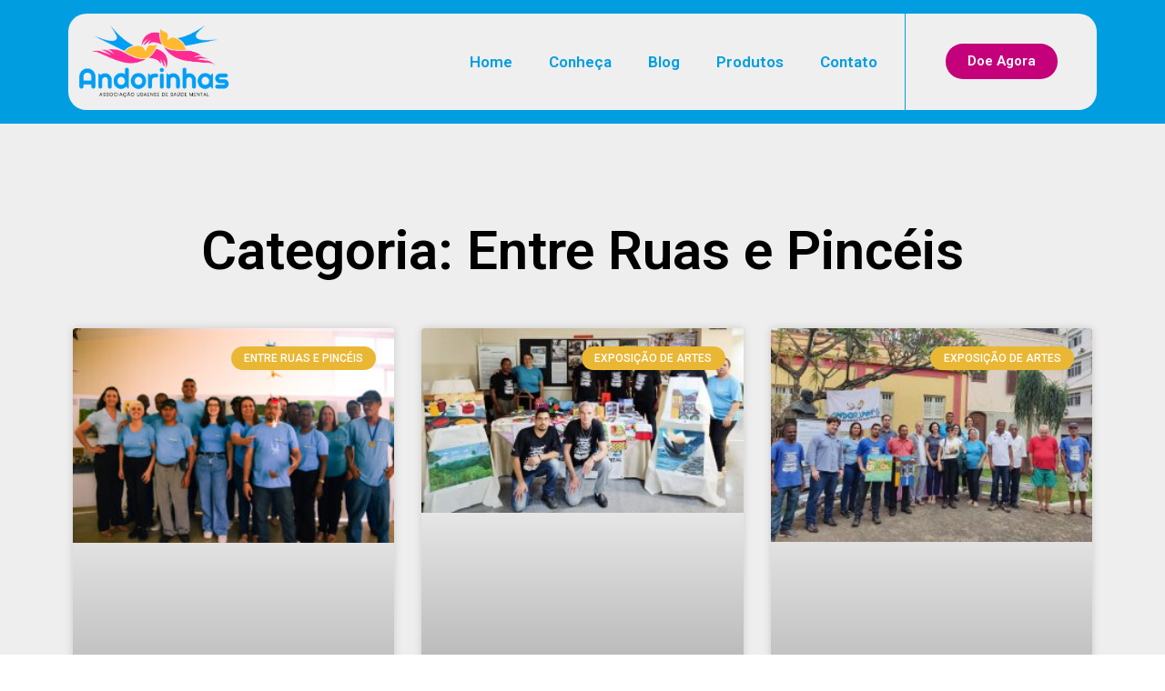

--- FILE ---
content_type: text/html; charset=UTF-8
request_url: https://andorinhas.org/category/entre-ruas-e-pinceis/
body_size: 58189
content:
<!doctype html>
<html lang="pt-BR" prefix="og: https://ogp.me/ns#">
<head><meta charset="UTF-8"><script>if(navigator.userAgent.match(/MSIE|Internet Explorer/i)||navigator.userAgent.match(/Trident\/7\..*?rv:11/i)){var href=document.location.href;if(!href.match(/[?&]nowprocket/)){if(href.indexOf("?")==-1){if(href.indexOf("#")==-1){document.location.href=href+"?nowprocket=1"}else{document.location.href=href.replace("#","?nowprocket=1#")}}else{if(href.indexOf("#")==-1){document.location.href=href+"&nowprocket=1"}else{document.location.href=href.replace("#","&nowprocket=1#")}}}}</script><script>class RocketLazyLoadScripts{constructor(){this.v="1.2.4",this.triggerEvents=["keydown","mousedown","mousemove","touchmove","touchstart","touchend","wheel"],this.userEventHandler=this._triggerListener.bind(this),this.touchStartHandler=this._onTouchStart.bind(this),this.touchMoveHandler=this._onTouchMove.bind(this),this.touchEndHandler=this._onTouchEnd.bind(this),this.clickHandler=this._onClick.bind(this),this.interceptedClicks=[],window.addEventListener("pageshow",t=>{this.persisted=t.persisted}),window.addEventListener("DOMContentLoaded",()=>{this._preconnect3rdParties()}),this.delayedScripts={normal:[],async:[],defer:[]},this.trash=[],this.allJQueries=[]}_addUserInteractionListener(t){if(document.hidden){t._triggerListener();return}this.triggerEvents.forEach(e=>window.addEventListener(e,t.userEventHandler,{passive:!0})),window.addEventListener("touchstart",t.touchStartHandler,{passive:!0}),window.addEventListener("mousedown",t.touchStartHandler),document.addEventListener("visibilitychange",t.userEventHandler)}_removeUserInteractionListener(){this.triggerEvents.forEach(t=>window.removeEventListener(t,this.userEventHandler,{passive:!0})),document.removeEventListener("visibilitychange",this.userEventHandler)}_onTouchStart(t){"HTML"!==t.target.tagName&&(window.addEventListener("touchend",this.touchEndHandler),window.addEventListener("mouseup",this.touchEndHandler),window.addEventListener("touchmove",this.touchMoveHandler,{passive:!0}),window.addEventListener("mousemove",this.touchMoveHandler),t.target.addEventListener("click",this.clickHandler),this._renameDOMAttribute(t.target,"onclick","rocket-onclick"),this._pendingClickStarted())}_onTouchMove(t){window.removeEventListener("touchend",this.touchEndHandler),window.removeEventListener("mouseup",this.touchEndHandler),window.removeEventListener("touchmove",this.touchMoveHandler,{passive:!0}),window.removeEventListener("mousemove",this.touchMoveHandler),t.target.removeEventListener("click",this.clickHandler),this._renameDOMAttribute(t.target,"rocket-onclick","onclick"),this._pendingClickFinished()}_onTouchEnd(){window.removeEventListener("touchend",this.touchEndHandler),window.removeEventListener("mouseup",this.touchEndHandler),window.removeEventListener("touchmove",this.touchMoveHandler,{passive:!0}),window.removeEventListener("mousemove",this.touchMoveHandler)}_onClick(t){t.target.removeEventListener("click",this.clickHandler),this._renameDOMAttribute(t.target,"rocket-onclick","onclick"),this.interceptedClicks.push(t),t.preventDefault(),t.stopPropagation(),t.stopImmediatePropagation(),this._pendingClickFinished()}_replayClicks(){window.removeEventListener("touchstart",this.touchStartHandler,{passive:!0}),window.removeEventListener("mousedown",this.touchStartHandler),this.interceptedClicks.forEach(t=>{t.target.dispatchEvent(new MouseEvent("click",{view:t.view,bubbles:!0,cancelable:!0}))})}_waitForPendingClicks(){return new Promise(t=>{this._isClickPending?this._pendingClickFinished=t:t()})}_pendingClickStarted(){this._isClickPending=!0}_pendingClickFinished(){this._isClickPending=!1}_renameDOMAttribute(t,e,r){t.hasAttribute&&t.hasAttribute(e)&&(event.target.setAttribute(r,event.target.getAttribute(e)),event.target.removeAttribute(e))}_triggerListener(){this._removeUserInteractionListener(this),"loading"===document.readyState?document.addEventListener("DOMContentLoaded",this._loadEverythingNow.bind(this)):this._loadEverythingNow()}_preconnect3rdParties(){let t=[];document.querySelectorAll("script[type=rocketlazyloadscript][data-rocket-src]").forEach(e=>{let r=e.getAttribute("data-rocket-src");if(r&&0!==r.indexOf("data:")){0===r.indexOf("//")&&(r=location.protocol+r);try{let i=new URL(r).origin;i!==location.origin&&t.push({src:i,crossOrigin:e.crossOrigin||"module"===e.getAttribute("data-rocket-type")})}catch(n){}}}),t=[...new Map(t.map(t=>[JSON.stringify(t),t])).values()],this._batchInjectResourceHints(t,"preconnect")}async _loadEverythingNow(){this.lastBreath=Date.now(),this._delayEventListeners(),this._delayJQueryReady(this),this._handleDocumentWrite(),this._registerAllDelayedScripts(),this._preloadAllScripts(),await this._loadScriptsFromList(this.delayedScripts.normal),await this._loadScriptsFromList(this.delayedScripts.defer),await this._loadScriptsFromList(this.delayedScripts.async);try{await this._triggerDOMContentLoaded(),await this._pendingWebpackRequests(this),await this._triggerWindowLoad()}catch(t){console.error(t)}window.dispatchEvent(new Event("rocket-allScriptsLoaded")),this._waitForPendingClicks().then(()=>{this._replayClicks()}),this._emptyTrash()}_registerAllDelayedScripts(){document.querySelectorAll("script[type=rocketlazyloadscript]").forEach(t=>{t.hasAttribute("data-rocket-src")?t.hasAttribute("async")&&!1!==t.async?this.delayedScripts.async.push(t):t.hasAttribute("defer")&&!1!==t.defer||"module"===t.getAttribute("data-rocket-type")?this.delayedScripts.defer.push(t):this.delayedScripts.normal.push(t):this.delayedScripts.normal.push(t)})}async _transformScript(t){if(await this._littleBreath(),!0===t.noModule&&"noModule"in HTMLScriptElement.prototype){t.setAttribute("data-rocket-status","skipped");return}return new Promise(navigator.userAgent.indexOf("Firefox/")>0||""===navigator.vendor?e=>{let r=document.createElement("script");[...t.attributes].forEach(t=>{let e=t.nodeName;"type"!==e&&("data-rocket-type"===e&&(e="type"),"data-rocket-src"===e&&(e="src"),r.setAttribute(e,t.nodeValue))}),t.text&&(r.text=t.text),r.hasAttribute("src")?(r.addEventListener("load",e),r.addEventListener("error",e)):(r.text=t.text,e());try{t.parentNode.replaceChild(r,t)}catch(i){e()}}:e=>{function r(){t.setAttribute("data-rocket-status","failed"),e()}try{let i=t.getAttribute("data-rocket-type"),n=t.getAttribute("data-rocket-src");i?(t.type=i,t.removeAttribute("data-rocket-type")):t.removeAttribute("type"),t.addEventListener("load",function r(){t.setAttribute("data-rocket-status","executed"),e()}),t.addEventListener("error",r),n?(t.removeAttribute("data-rocket-src"),t.src=n):t.src="data:text/javascript;base64,"+window.btoa(unescape(encodeURIComponent(t.text)))}catch(s){r()}})}async _loadScriptsFromList(t){let e=t.shift();return e&&e.isConnected?(await this._transformScript(e),this._loadScriptsFromList(t)):Promise.resolve()}_preloadAllScripts(){this._batchInjectResourceHints([...this.delayedScripts.normal,...this.delayedScripts.defer,...this.delayedScripts.async],"preload")}_batchInjectResourceHints(t,e){var r=document.createDocumentFragment();t.forEach(t=>{let i=t.getAttribute&&t.getAttribute("data-rocket-src")||t.src;if(i){let n=document.createElement("link");n.href=i,n.rel=e,"preconnect"!==e&&(n.as="script"),t.getAttribute&&"module"===t.getAttribute("data-rocket-type")&&(n.crossOrigin=!0),t.crossOrigin&&(n.crossOrigin=t.crossOrigin),t.integrity&&(n.integrity=t.integrity),r.appendChild(n),this.trash.push(n)}}),document.head.appendChild(r)}_delayEventListeners(){let t={};function e(e,r){!function e(r){!t[r]&&(t[r]={originalFunctions:{add:r.addEventListener,remove:r.removeEventListener},eventsToRewrite:[]},r.addEventListener=function(){arguments[0]=i(arguments[0]),t[r].originalFunctions.add.apply(r,arguments)},r.removeEventListener=function(){arguments[0]=i(arguments[0]),t[r].originalFunctions.remove.apply(r,arguments)});function i(e){return t[r].eventsToRewrite.indexOf(e)>=0?"rocket-"+e:e}}(e),t[e].eventsToRewrite.push(r)}function r(t,e){let r=t[e];Object.defineProperty(t,e,{get:()=>r||function(){},set(i){t["rocket"+e]=r=i}})}e(document,"DOMContentLoaded"),e(window,"DOMContentLoaded"),e(window,"load"),e(window,"pageshow"),e(document,"readystatechange"),r(document,"onreadystatechange"),r(window,"onload"),r(window,"onpageshow")}_delayJQueryReady(t){let e;function r(t){return t.split(" ").map(t=>"load"===t||0===t.indexOf("load.")?"rocket-jquery-load":t).join(" ")}function i(i){if(i&&i.fn&&!t.allJQueries.includes(i)){i.fn.ready=i.fn.init.prototype.ready=function(e){return t.domReadyFired?e.bind(document)(i):document.addEventListener("rocket-DOMContentLoaded",()=>e.bind(document)(i)),i([])};let n=i.fn.on;i.fn.on=i.fn.init.prototype.on=function(){return this[0]===window&&("string"==typeof arguments[0]||arguments[0]instanceof String?arguments[0]=r(arguments[0]):"object"==typeof arguments[0]&&Object.keys(arguments[0]).forEach(t=>{let e=arguments[0][t];delete arguments[0][t],arguments[0][r(t)]=e})),n.apply(this,arguments),this},t.allJQueries.push(i)}e=i}i(window.jQuery),Object.defineProperty(window,"jQuery",{get:()=>e,set(t){i(t)}})}async _pendingWebpackRequests(t){let e=document.querySelector("script[data-webpack]");async function r(){return new Promise(t=>{e.addEventListener("load",t),e.addEventListener("error",t)})}e&&(await r(),await t._requestAnimFrame(),await t._pendingWebpackRequests(t))}async _triggerDOMContentLoaded(){this.domReadyFired=!0,await this._littleBreath(),document.dispatchEvent(new Event("rocket-DOMContentLoaded")),await this._littleBreath(),window.dispatchEvent(new Event("rocket-DOMContentLoaded")),await this._littleBreath(),document.dispatchEvent(new Event("rocket-readystatechange")),await this._littleBreath(),document.rocketonreadystatechange&&document.rocketonreadystatechange()}async _triggerWindowLoad(){await this._littleBreath(),window.dispatchEvent(new Event("rocket-load")),await this._littleBreath(),window.rocketonload&&window.rocketonload(),await this._littleBreath(),this.allJQueries.forEach(t=>t(window).trigger("rocket-jquery-load")),await this._littleBreath();let t=new Event("rocket-pageshow");t.persisted=this.persisted,window.dispatchEvent(t),await this._littleBreath(),window.rocketonpageshow&&window.rocketonpageshow({persisted:this.persisted})}_handleDocumentWrite(){let t=new Map;document.write=document.writeln=function(e){let r=document.currentScript;r||console.error("WPRocket unable to document.write this: "+e);let i=document.createRange(),n=r.parentElement,s=t.get(r);void 0===s&&(s=r.nextSibling,t.set(r,s));let a=document.createDocumentFragment();i.setStart(a,0),a.appendChild(i.createContextualFragment(e)),n.insertBefore(a,s)}}async _littleBreath(){Date.now()-this.lastBreath>45&&(await this._requestAnimFrame(),this.lastBreath=Date.now())}async _requestAnimFrame(){return document.hidden?new Promise(t=>setTimeout(t)):new Promise(t=>requestAnimationFrame(t))}_emptyTrash(){this.trash.forEach(t=>t.remove())}static run(){let t=new RocketLazyLoadScripts;t._addUserInteractionListener(t)}}RocketLazyLoadScripts.run();</script>
	
	<meta name="viewport" content="width=device-width, initial-scale=1">
	<link rel="profile" href="https://gmpg.org/xfn/11">
		<style>img:is([sizes="auto" i], [sizes^="auto," i]) { contain-intrinsic-size: 3000px 1500px }</style>
	
<!-- Otimização para mecanismos de pesquisa pelo Rank Math - https://rankmath.com/ -->
<title>Entre Ruas e Pincéis - Andorinhas</title>
<meta name="robots" content="follow, index, max-snippet:-1, max-video-preview:-1, max-image-preview:large"/>
<link rel="canonical" href="https://andorinhas.org/category/entre-ruas-e-pinceis/" />
<link rel="next" href="https://andorinhas.org/category/entre-ruas-e-pinceis/page/2/" />
<meta property="og:locale" content="pt_BR" />
<meta property="og:type" content="article" />
<meta property="og:title" content="Entre Ruas e Pincéis - Andorinhas" />
<meta property="og:url" content="https://andorinhas.org/category/entre-ruas-e-pinceis/" />
<meta property="og:site_name" content="Andorinhas" />
<meta property="og:image" content="https://andorinhas.org/wp-content/uploads/2021/12/favicon-andorinhas.png" />
<meta property="og:image:secure_url" content="https://andorinhas.org/wp-content/uploads/2021/12/favicon-andorinhas.png" />
<meta property="og:image:width" content="513" />
<meta property="og:image:height" content="513" />
<meta property="og:image:type" content="image/png" />
<meta name="twitter:card" content="summary_large_image" />
<meta name="twitter:title" content="Entre Ruas e Pincéis - Andorinhas" />
<meta name="twitter:image" content="https://andorinhas.org/wp-content/uploads/2021/12/favicon-andorinhas.png" />
<meta name="twitter:label1" content="Posts" />
<meta name="twitter:data1" content="12" />
<script type="application/ld+json" class="rank-math-schema">{"@context":"https://schema.org","@graph":[{"@type":"Person","@id":"https://andorinhas.org/#person","name":"Andorinhas","image":{"@type":"ImageObject","@id":"https://andorinhas.org/#logo","url":"https://andorinhas.org/wp-content/uploads/2024/01/logo-andorinhas.png","contentUrl":"https://andorinhas.org/wp-content/uploads/2024/01/logo-andorinhas.png","caption":"Andorinhas","inLanguage":"pt-BR","width":"874","height":"324"}},{"@type":"WebSite","@id":"https://andorinhas.org/#website","url":"https://andorinhas.org","name":"Andorinhas","alternateName":"Andorinhas","publisher":{"@id":"https://andorinhas.org/#person"},"inLanguage":"pt-BR"},{"@type":"BreadcrumbList","@id":"https://andorinhas.org/category/entre-ruas-e-pinceis/#breadcrumb","itemListElement":[{"@type":"ListItem","position":"1","item":{"@id":"https://andorinhas.org","name":"Home"}},{"@type":"ListItem","position":"2","item":{"@id":"https://andorinhas.org/category/entre-ruas-e-pinceis/","name":"Entre Ruas e Pinc\u00e9is"}}]},{"@type":"CollectionPage","@id":"https://andorinhas.org/category/entre-ruas-e-pinceis/#webpage","url":"https://andorinhas.org/category/entre-ruas-e-pinceis/","name":"Entre Ruas e Pinc\u00e9is - Andorinhas","isPartOf":{"@id":"https://andorinhas.org/#website"},"inLanguage":"pt-BR","breadcrumb":{"@id":"https://andorinhas.org/category/entre-ruas-e-pinceis/#breadcrumb"}}]}</script>
<!-- /Plugin de SEO Rank Math para WordPress -->

<link rel="alternate" type="application/rss+xml" title="Feed para Andorinhas &raquo;" href="https://andorinhas.org/feed/" />
<link rel="alternate" type="application/rss+xml" title="Feed de comentários para Andorinhas &raquo;" href="https://andorinhas.org/comments/feed/" />
<link rel="alternate" type="application/rss+xml" title="Feed de categoria para Andorinhas &raquo; Entre Ruas e Pincéis" href="https://andorinhas.org/category/entre-ruas-e-pinceis/feed/" />
<script type="rocketlazyloadscript">
window._wpemojiSettings = {"baseUrl":"https:\/\/s.w.org\/images\/core\/emoji\/16.0.1\/72x72\/","ext":".png","svgUrl":"https:\/\/s.w.org\/images\/core\/emoji\/16.0.1\/svg\/","svgExt":".svg","source":{"concatemoji":"https:\/\/andorinhas.org\/wp-includes\/js\/wp-emoji-release.min.js?ver=6.8.2"}};
/*! This file is auto-generated */
!function(s,n){var o,i,e;function c(e){try{var t={supportTests:e,timestamp:(new Date).valueOf()};sessionStorage.setItem(o,JSON.stringify(t))}catch(e){}}function p(e,t,n){e.clearRect(0,0,e.canvas.width,e.canvas.height),e.fillText(t,0,0);var t=new Uint32Array(e.getImageData(0,0,e.canvas.width,e.canvas.height).data),a=(e.clearRect(0,0,e.canvas.width,e.canvas.height),e.fillText(n,0,0),new Uint32Array(e.getImageData(0,0,e.canvas.width,e.canvas.height).data));return t.every(function(e,t){return e===a[t]})}function u(e,t){e.clearRect(0,0,e.canvas.width,e.canvas.height),e.fillText(t,0,0);for(var n=e.getImageData(16,16,1,1),a=0;a<n.data.length;a++)if(0!==n.data[a])return!1;return!0}function f(e,t,n,a){switch(t){case"flag":return n(e,"\ud83c\udff3\ufe0f\u200d\u26a7\ufe0f","\ud83c\udff3\ufe0f\u200b\u26a7\ufe0f")?!1:!n(e,"\ud83c\udde8\ud83c\uddf6","\ud83c\udde8\u200b\ud83c\uddf6")&&!n(e,"\ud83c\udff4\udb40\udc67\udb40\udc62\udb40\udc65\udb40\udc6e\udb40\udc67\udb40\udc7f","\ud83c\udff4\u200b\udb40\udc67\u200b\udb40\udc62\u200b\udb40\udc65\u200b\udb40\udc6e\u200b\udb40\udc67\u200b\udb40\udc7f");case"emoji":return!a(e,"\ud83e\udedf")}return!1}function g(e,t,n,a){var r="undefined"!=typeof WorkerGlobalScope&&self instanceof WorkerGlobalScope?new OffscreenCanvas(300,150):s.createElement("canvas"),o=r.getContext("2d",{willReadFrequently:!0}),i=(o.textBaseline="top",o.font="600 32px Arial",{});return e.forEach(function(e){i[e]=t(o,e,n,a)}),i}function t(e){var t=s.createElement("script");t.src=e,t.defer=!0,s.head.appendChild(t)}"undefined"!=typeof Promise&&(o="wpEmojiSettingsSupports",i=["flag","emoji"],n.supports={everything:!0,everythingExceptFlag:!0},e=new Promise(function(e){s.addEventListener("DOMContentLoaded",e,{once:!0})}),new Promise(function(t){var n=function(){try{var e=JSON.parse(sessionStorage.getItem(o));if("object"==typeof e&&"number"==typeof e.timestamp&&(new Date).valueOf()<e.timestamp+604800&&"object"==typeof e.supportTests)return e.supportTests}catch(e){}return null}();if(!n){if("undefined"!=typeof Worker&&"undefined"!=typeof OffscreenCanvas&&"undefined"!=typeof URL&&URL.createObjectURL&&"undefined"!=typeof Blob)try{var e="postMessage("+g.toString()+"("+[JSON.stringify(i),f.toString(),p.toString(),u.toString()].join(",")+"));",a=new Blob([e],{type:"text/javascript"}),r=new Worker(URL.createObjectURL(a),{name:"wpTestEmojiSupports"});return void(r.onmessage=function(e){c(n=e.data),r.terminate(),t(n)})}catch(e){}c(n=g(i,f,p,u))}t(n)}).then(function(e){for(var t in e)n.supports[t]=e[t],n.supports.everything=n.supports.everything&&n.supports[t],"flag"!==t&&(n.supports.everythingExceptFlag=n.supports.everythingExceptFlag&&n.supports[t]);n.supports.everythingExceptFlag=n.supports.everythingExceptFlag&&!n.supports.flag,n.DOMReady=!1,n.readyCallback=function(){n.DOMReady=!0}}).then(function(){return e}).then(function(){var e;n.supports.everything||(n.readyCallback(),(e=n.source||{}).concatemoji?t(e.concatemoji):e.wpemoji&&e.twemoji&&(t(e.twemoji),t(e.wpemoji)))}))}((window,document),window._wpemojiSettings);
</script>
<style id='wp-emoji-styles-inline-css'>

	img.wp-smiley, img.emoji {
		display: inline !important;
		border: none !important;
		box-shadow: none !important;
		height: 1em !important;
		width: 1em !important;
		margin: 0 0.07em !important;
		vertical-align: -0.1em !important;
		background: none !important;
		padding: 0 !important;
	}
</style>
<link rel='stylesheet' id='wp-block-library-css' href='https://andorinhas.org/wp-includes/css/dist/block-library/style.min.css?ver=6.8.2' media='all' />
<style id='classic-theme-styles-inline-css'>
/*! This file is auto-generated */
.wp-block-button__link{color:#fff;background-color:#32373c;border-radius:9999px;box-shadow:none;text-decoration:none;padding:calc(.667em + 2px) calc(1.333em + 2px);font-size:1.125em}.wp-block-file__button{background:#32373c;color:#fff;text-decoration:none}
</style>
<link data-minify="1" rel='stylesheet' id='jet-engine-frontend-css' href='https://andorinhas.org/wp-content/cache/min/1/wp-content/plugins/jet-engine/assets/css/frontend.css?ver=1709756778' media='all' />
<style id='global-styles-inline-css'>
:root{--wp--preset--aspect-ratio--square: 1;--wp--preset--aspect-ratio--4-3: 4/3;--wp--preset--aspect-ratio--3-4: 3/4;--wp--preset--aspect-ratio--3-2: 3/2;--wp--preset--aspect-ratio--2-3: 2/3;--wp--preset--aspect-ratio--16-9: 16/9;--wp--preset--aspect-ratio--9-16: 9/16;--wp--preset--color--black: #000000;--wp--preset--color--cyan-bluish-gray: #abb8c3;--wp--preset--color--white: #ffffff;--wp--preset--color--pale-pink: #f78da7;--wp--preset--color--vivid-red: #cf2e2e;--wp--preset--color--luminous-vivid-orange: #ff6900;--wp--preset--color--luminous-vivid-amber: #fcb900;--wp--preset--color--light-green-cyan: #7bdcb5;--wp--preset--color--vivid-green-cyan: #00d084;--wp--preset--color--pale-cyan-blue: #8ed1fc;--wp--preset--color--vivid-cyan-blue: #0693e3;--wp--preset--color--vivid-purple: #9b51e0;--wp--preset--gradient--vivid-cyan-blue-to-vivid-purple: linear-gradient(135deg,rgba(6,147,227,1) 0%,rgb(155,81,224) 100%);--wp--preset--gradient--light-green-cyan-to-vivid-green-cyan: linear-gradient(135deg,rgb(122,220,180) 0%,rgb(0,208,130) 100%);--wp--preset--gradient--luminous-vivid-amber-to-luminous-vivid-orange: linear-gradient(135deg,rgba(252,185,0,1) 0%,rgba(255,105,0,1) 100%);--wp--preset--gradient--luminous-vivid-orange-to-vivid-red: linear-gradient(135deg,rgba(255,105,0,1) 0%,rgb(207,46,46) 100%);--wp--preset--gradient--very-light-gray-to-cyan-bluish-gray: linear-gradient(135deg,rgb(238,238,238) 0%,rgb(169,184,195) 100%);--wp--preset--gradient--cool-to-warm-spectrum: linear-gradient(135deg,rgb(74,234,220) 0%,rgb(151,120,209) 20%,rgb(207,42,186) 40%,rgb(238,44,130) 60%,rgb(251,105,98) 80%,rgb(254,248,76) 100%);--wp--preset--gradient--blush-light-purple: linear-gradient(135deg,rgb(255,206,236) 0%,rgb(152,150,240) 100%);--wp--preset--gradient--blush-bordeaux: linear-gradient(135deg,rgb(254,205,165) 0%,rgb(254,45,45) 50%,rgb(107,0,62) 100%);--wp--preset--gradient--luminous-dusk: linear-gradient(135deg,rgb(255,203,112) 0%,rgb(199,81,192) 50%,rgb(65,88,208) 100%);--wp--preset--gradient--pale-ocean: linear-gradient(135deg,rgb(255,245,203) 0%,rgb(182,227,212) 50%,rgb(51,167,181) 100%);--wp--preset--gradient--electric-grass: linear-gradient(135deg,rgb(202,248,128) 0%,rgb(113,206,126) 100%);--wp--preset--gradient--midnight: linear-gradient(135deg,rgb(2,3,129) 0%,rgb(40,116,252) 100%);--wp--preset--font-size--small: 13px;--wp--preset--font-size--medium: 20px;--wp--preset--font-size--large: 36px;--wp--preset--font-size--x-large: 42px;--wp--preset--spacing--20: 0.44rem;--wp--preset--spacing--30: 0.67rem;--wp--preset--spacing--40: 1rem;--wp--preset--spacing--50: 1.5rem;--wp--preset--spacing--60: 2.25rem;--wp--preset--spacing--70: 3.38rem;--wp--preset--spacing--80: 5.06rem;--wp--preset--shadow--natural: 6px 6px 9px rgba(0, 0, 0, 0.2);--wp--preset--shadow--deep: 12px 12px 50px rgba(0, 0, 0, 0.4);--wp--preset--shadow--sharp: 6px 6px 0px rgba(0, 0, 0, 0.2);--wp--preset--shadow--outlined: 6px 6px 0px -3px rgba(255, 255, 255, 1), 6px 6px rgba(0, 0, 0, 1);--wp--preset--shadow--crisp: 6px 6px 0px rgba(0, 0, 0, 1);}:where(.is-layout-flex){gap: 0.5em;}:where(.is-layout-grid){gap: 0.5em;}body .is-layout-flex{display: flex;}.is-layout-flex{flex-wrap: wrap;align-items: center;}.is-layout-flex > :is(*, div){margin: 0;}body .is-layout-grid{display: grid;}.is-layout-grid > :is(*, div){margin: 0;}:where(.wp-block-columns.is-layout-flex){gap: 2em;}:where(.wp-block-columns.is-layout-grid){gap: 2em;}:where(.wp-block-post-template.is-layout-flex){gap: 1.25em;}:where(.wp-block-post-template.is-layout-grid){gap: 1.25em;}.has-black-color{color: var(--wp--preset--color--black) !important;}.has-cyan-bluish-gray-color{color: var(--wp--preset--color--cyan-bluish-gray) !important;}.has-white-color{color: var(--wp--preset--color--white) !important;}.has-pale-pink-color{color: var(--wp--preset--color--pale-pink) !important;}.has-vivid-red-color{color: var(--wp--preset--color--vivid-red) !important;}.has-luminous-vivid-orange-color{color: var(--wp--preset--color--luminous-vivid-orange) !important;}.has-luminous-vivid-amber-color{color: var(--wp--preset--color--luminous-vivid-amber) !important;}.has-light-green-cyan-color{color: var(--wp--preset--color--light-green-cyan) !important;}.has-vivid-green-cyan-color{color: var(--wp--preset--color--vivid-green-cyan) !important;}.has-pale-cyan-blue-color{color: var(--wp--preset--color--pale-cyan-blue) !important;}.has-vivid-cyan-blue-color{color: var(--wp--preset--color--vivid-cyan-blue) !important;}.has-vivid-purple-color{color: var(--wp--preset--color--vivid-purple) !important;}.has-black-background-color{background-color: var(--wp--preset--color--black) !important;}.has-cyan-bluish-gray-background-color{background-color: var(--wp--preset--color--cyan-bluish-gray) !important;}.has-white-background-color{background-color: var(--wp--preset--color--white) !important;}.has-pale-pink-background-color{background-color: var(--wp--preset--color--pale-pink) !important;}.has-vivid-red-background-color{background-color: var(--wp--preset--color--vivid-red) !important;}.has-luminous-vivid-orange-background-color{background-color: var(--wp--preset--color--luminous-vivid-orange) !important;}.has-luminous-vivid-amber-background-color{background-color: var(--wp--preset--color--luminous-vivid-amber) !important;}.has-light-green-cyan-background-color{background-color: var(--wp--preset--color--light-green-cyan) !important;}.has-vivid-green-cyan-background-color{background-color: var(--wp--preset--color--vivid-green-cyan) !important;}.has-pale-cyan-blue-background-color{background-color: var(--wp--preset--color--pale-cyan-blue) !important;}.has-vivid-cyan-blue-background-color{background-color: var(--wp--preset--color--vivid-cyan-blue) !important;}.has-vivid-purple-background-color{background-color: var(--wp--preset--color--vivid-purple) !important;}.has-black-border-color{border-color: var(--wp--preset--color--black) !important;}.has-cyan-bluish-gray-border-color{border-color: var(--wp--preset--color--cyan-bluish-gray) !important;}.has-white-border-color{border-color: var(--wp--preset--color--white) !important;}.has-pale-pink-border-color{border-color: var(--wp--preset--color--pale-pink) !important;}.has-vivid-red-border-color{border-color: var(--wp--preset--color--vivid-red) !important;}.has-luminous-vivid-orange-border-color{border-color: var(--wp--preset--color--luminous-vivid-orange) !important;}.has-luminous-vivid-amber-border-color{border-color: var(--wp--preset--color--luminous-vivid-amber) !important;}.has-light-green-cyan-border-color{border-color: var(--wp--preset--color--light-green-cyan) !important;}.has-vivid-green-cyan-border-color{border-color: var(--wp--preset--color--vivid-green-cyan) !important;}.has-pale-cyan-blue-border-color{border-color: var(--wp--preset--color--pale-cyan-blue) !important;}.has-vivid-cyan-blue-border-color{border-color: var(--wp--preset--color--vivid-cyan-blue) !important;}.has-vivid-purple-border-color{border-color: var(--wp--preset--color--vivid-purple) !important;}.has-vivid-cyan-blue-to-vivid-purple-gradient-background{background: var(--wp--preset--gradient--vivid-cyan-blue-to-vivid-purple) !important;}.has-light-green-cyan-to-vivid-green-cyan-gradient-background{background: var(--wp--preset--gradient--light-green-cyan-to-vivid-green-cyan) !important;}.has-luminous-vivid-amber-to-luminous-vivid-orange-gradient-background{background: var(--wp--preset--gradient--luminous-vivid-amber-to-luminous-vivid-orange) !important;}.has-luminous-vivid-orange-to-vivid-red-gradient-background{background: var(--wp--preset--gradient--luminous-vivid-orange-to-vivid-red) !important;}.has-very-light-gray-to-cyan-bluish-gray-gradient-background{background: var(--wp--preset--gradient--very-light-gray-to-cyan-bluish-gray) !important;}.has-cool-to-warm-spectrum-gradient-background{background: var(--wp--preset--gradient--cool-to-warm-spectrum) !important;}.has-blush-light-purple-gradient-background{background: var(--wp--preset--gradient--blush-light-purple) !important;}.has-blush-bordeaux-gradient-background{background: var(--wp--preset--gradient--blush-bordeaux) !important;}.has-luminous-dusk-gradient-background{background: var(--wp--preset--gradient--luminous-dusk) !important;}.has-pale-ocean-gradient-background{background: var(--wp--preset--gradient--pale-ocean) !important;}.has-electric-grass-gradient-background{background: var(--wp--preset--gradient--electric-grass) !important;}.has-midnight-gradient-background{background: var(--wp--preset--gradient--midnight) !important;}.has-small-font-size{font-size: var(--wp--preset--font-size--small) !important;}.has-medium-font-size{font-size: var(--wp--preset--font-size--medium) !important;}.has-large-font-size{font-size: var(--wp--preset--font-size--large) !important;}.has-x-large-font-size{font-size: var(--wp--preset--font-size--x-large) !important;}
:where(.wp-block-post-template.is-layout-flex){gap: 1.25em;}:where(.wp-block-post-template.is-layout-grid){gap: 1.25em;}
:where(.wp-block-columns.is-layout-flex){gap: 2em;}:where(.wp-block-columns.is-layout-grid){gap: 2em;}
:root :where(.wp-block-pullquote){font-size: 1.5em;line-height: 1.6;}
</style>
<link rel='stylesheet' id='hello-elementor-css' href='https://andorinhas.org/wp-content/themes/hello-elementor/style.min.css?ver=3.0.0' media='all' />
<link rel='stylesheet' id='hello-elementor-theme-style-css' href='https://andorinhas.org/wp-content/themes/hello-elementor/theme.min.css?ver=3.0.0' media='all' />
<link rel='stylesheet' id='hello-elementor-header-footer-css' href='https://andorinhas.org/wp-content/themes/hello-elementor/header-footer.min.css?ver=3.0.0' media='all' />
<link data-minify="1" rel='stylesheet' id='jet-elements-css' href='https://andorinhas.org/wp-content/cache/background-css/andorinhas.org/wp-content/cache/min/1/wp-content/plugins/jet-elements/assets/css/jet-elements.css?ver=1709756778&wpr_t=1768908740' media='all' />
<link data-minify="1" rel='stylesheet' id='jet-elements-skin-css' href='https://andorinhas.org/wp-content/cache/min/1/wp-content/plugins/jet-elements/assets/css/jet-elements-skin.css?ver=1709756778' media='all' />
<link data-minify="1" rel='stylesheet' id='elementor-icons-css' href='https://andorinhas.org/wp-content/cache/min/1/wp-content/plugins/elementor/assets/lib/eicons/css/elementor-icons.min.css?ver=1709756778' media='all' />
<link rel='stylesheet' id='elementor-frontend-css' href='https://andorinhas.org/wp-content/plugins/elementor/assets/css/frontend-lite.min.css?ver=3.18.3' media='all' />
<style id='elementor-frontend-inline-css'>
.elementor-kit-13{--e-global-color-primary:#009DE0;--e-global-color-secondary:#343434;--e-global-color-text:#D6D6D6;--e-global-color-accent:#E9B733;--e-global-color-ca03ce9:#FFFFFF;--e-global-color-7393739:#EFEFEF;--e-global-color-9155d52:#565656;--e-global-color-26f77d5:#9FC69A;--e-global-color-94185c2:#C4007A;--e-global-typography-primary-font-family:"Roboto";--e-global-typography-primary-font-weight:600;--e-global-typography-secondary-font-family:"Roboto Slab";--e-global-typography-secondary-font-weight:400;--e-global-typography-text-font-family:"Roboto";--e-global-typography-text-font-weight:400;--e-global-typography-accent-font-family:"Roboto";--e-global-typography-accent-font-weight:500;--e-global-typography-c2377a6-font-size:60px;--e-global-typography-c2377a6-font-weight:700;}.elementor-kit-13 e-page-transition{background-color:#FFBC7D;}.elementor-section.elementor-section-boxed > .elementor-container{max-width:1140px;}.e-con{--container-max-width:1140px;}.elementor-widget:not(:last-child){margin-block-end:20px;}.elementor-element{--widgets-spacing:20px 20px;--widgets-spacing-row:20px;--widgets-spacing-column:20px;}{}h1.entry-title{display:var(--page-title-display);}.site-header .site-branding{flex-direction:column;align-items:stretch;}.site-header{padding-inline-end:0px;padding-inline-start:0px;}.site-footer .site-branding{flex-direction:column;align-items:stretch;}@media(max-width:1024px){.elementor-section.elementor-section-boxed > .elementor-container{max-width:1024px;}.e-con{--container-max-width:1024px;}}@media(max-width:767px){.elementor-section.elementor-section-boxed > .elementor-container{max-width:767px;}.e-con{--container-max-width:767px;}}
.elementor-widget-heading .elementor-heading-title{color:var( --e-global-color-primary );font-family:var( --e-global-typography-primary-font-family ), Sans-serif;font-weight:var( --e-global-typography-primary-font-weight );}.elementor-widget-image .widget-image-caption{color:var( --e-global-color-text );font-family:var( --e-global-typography-text-font-family ), Sans-serif;font-weight:var( --e-global-typography-text-font-weight );}.elementor-widget-text-editor{color:var( --e-global-color-text );font-family:var( --e-global-typography-text-font-family ), Sans-serif;font-weight:var( --e-global-typography-text-font-weight );}.elementor-widget-text-editor.elementor-drop-cap-view-stacked .elementor-drop-cap{background-color:var( --e-global-color-primary );}.elementor-widget-text-editor.elementor-drop-cap-view-framed .elementor-drop-cap, .elementor-widget-text-editor.elementor-drop-cap-view-default .elementor-drop-cap{color:var( --e-global-color-primary );border-color:var( --e-global-color-primary );}.elementor-widget-button .elementor-button{font-family:var( --e-global-typography-accent-font-family ), Sans-serif;font-weight:var( --e-global-typography-accent-font-weight );background-color:var( --e-global-color-accent );}.elementor-widget-divider{--divider-color:var( --e-global-color-secondary );}.elementor-widget-divider .elementor-divider__text{color:var( --e-global-color-secondary );font-family:var( --e-global-typography-secondary-font-family ), Sans-serif;font-weight:var( --e-global-typography-secondary-font-weight );}.elementor-widget-divider.elementor-view-stacked .elementor-icon{background-color:var( --e-global-color-secondary );}.elementor-widget-divider.elementor-view-framed .elementor-icon, .elementor-widget-divider.elementor-view-default .elementor-icon{color:var( --e-global-color-secondary );border-color:var( --e-global-color-secondary );}.elementor-widget-divider.elementor-view-framed .elementor-icon, .elementor-widget-divider.elementor-view-default .elementor-icon svg{fill:var( --e-global-color-secondary );}.elementor-widget-image-box .elementor-image-box-title{color:var( --e-global-color-primary );font-family:var( --e-global-typography-primary-font-family ), Sans-serif;font-weight:var( --e-global-typography-primary-font-weight );}.elementor-widget-image-box .elementor-image-box-description{color:var( --e-global-color-text );font-family:var( --e-global-typography-text-font-family ), Sans-serif;font-weight:var( --e-global-typography-text-font-weight );}.elementor-widget-icon.elementor-view-stacked .elementor-icon{background-color:var( --e-global-color-primary );}.elementor-widget-icon.elementor-view-framed .elementor-icon, .elementor-widget-icon.elementor-view-default .elementor-icon{color:var( --e-global-color-primary );border-color:var( --e-global-color-primary );}.elementor-widget-icon.elementor-view-framed .elementor-icon, .elementor-widget-icon.elementor-view-default .elementor-icon svg{fill:var( --e-global-color-primary );}.elementor-widget-icon-box.elementor-view-stacked .elementor-icon{background-color:var( --e-global-color-primary );}.elementor-widget-icon-box.elementor-view-framed .elementor-icon, .elementor-widget-icon-box.elementor-view-default .elementor-icon{fill:var( --e-global-color-primary );color:var( --e-global-color-primary );border-color:var( --e-global-color-primary );}.elementor-widget-icon-box .elementor-icon-box-title{color:var( --e-global-color-primary );}.elementor-widget-icon-box .elementor-icon-box-title, .elementor-widget-icon-box .elementor-icon-box-title a{font-family:var( --e-global-typography-primary-font-family ), Sans-serif;font-weight:var( --e-global-typography-primary-font-weight );}.elementor-widget-icon-box .elementor-icon-box-description{color:var( --e-global-color-text );font-family:var( --e-global-typography-text-font-family ), Sans-serif;font-weight:var( --e-global-typography-text-font-weight );}.elementor-widget-star-rating .elementor-star-rating__title{color:var( --e-global-color-text );font-family:var( --e-global-typography-text-font-family ), Sans-serif;font-weight:var( --e-global-typography-text-font-weight );}.elementor-widget-image-gallery .gallery-item .gallery-caption{font-family:var( --e-global-typography-accent-font-family ), Sans-serif;font-weight:var( --e-global-typography-accent-font-weight );}.elementor-widget-icon-list .elementor-icon-list-item:not(:last-child):after{border-color:var( --e-global-color-text );}.elementor-widget-icon-list .elementor-icon-list-icon i{color:var( --e-global-color-primary );}.elementor-widget-icon-list .elementor-icon-list-icon svg{fill:var( --e-global-color-primary );}.elementor-widget-icon-list .elementor-icon-list-item > .elementor-icon-list-text, .elementor-widget-icon-list .elementor-icon-list-item > a{font-family:var( --e-global-typography-text-font-family ), Sans-serif;font-weight:var( --e-global-typography-text-font-weight );}.elementor-widget-icon-list .elementor-icon-list-text{color:var( --e-global-color-secondary );}.elementor-widget-counter .elementor-counter-number-wrapper{color:var( --e-global-color-primary );font-family:var( --e-global-typography-primary-font-family ), Sans-serif;font-weight:var( --e-global-typography-primary-font-weight );}.elementor-widget-counter .elementor-counter-title{color:var( --e-global-color-secondary );font-family:var( --e-global-typography-secondary-font-family ), Sans-serif;font-weight:var( --e-global-typography-secondary-font-weight );}.elementor-widget-progress .elementor-progress-wrapper .elementor-progress-bar{background-color:var( --e-global-color-primary );}.elementor-widget-progress .elementor-title{color:var( --e-global-color-primary );font-family:var( --e-global-typography-text-font-family ), Sans-serif;font-weight:var( --e-global-typography-text-font-weight );}.elementor-widget-testimonial .elementor-testimonial-content{color:var( --e-global-color-text );font-family:var( --e-global-typography-text-font-family ), Sans-serif;font-weight:var( --e-global-typography-text-font-weight );}.elementor-widget-testimonial .elementor-testimonial-name{color:var( --e-global-color-primary );font-family:var( --e-global-typography-primary-font-family ), Sans-serif;font-weight:var( --e-global-typography-primary-font-weight );}.elementor-widget-testimonial .elementor-testimonial-job{color:var( --e-global-color-secondary );font-family:var( --e-global-typography-secondary-font-family ), Sans-serif;font-weight:var( --e-global-typography-secondary-font-weight );}.elementor-widget-tabs .elementor-tab-title, .elementor-widget-tabs .elementor-tab-title a{color:var( --e-global-color-primary );}.elementor-widget-tabs .elementor-tab-title.elementor-active,
					 .elementor-widget-tabs .elementor-tab-title.elementor-active a{color:var( --e-global-color-accent );}.elementor-widget-tabs .elementor-tab-title{font-family:var( --e-global-typography-primary-font-family ), Sans-serif;font-weight:var( --e-global-typography-primary-font-weight );}.elementor-widget-tabs .elementor-tab-content{color:var( --e-global-color-text );font-family:var( --e-global-typography-text-font-family ), Sans-serif;font-weight:var( --e-global-typography-text-font-weight );}.elementor-widget-accordion .elementor-accordion-icon, .elementor-widget-accordion .elementor-accordion-title{color:var( --e-global-color-primary );}.elementor-widget-accordion .elementor-accordion-icon svg{fill:var( --e-global-color-primary );}.elementor-widget-accordion .elementor-active .elementor-accordion-icon, .elementor-widget-accordion .elementor-active .elementor-accordion-title{color:var( --e-global-color-accent );}.elementor-widget-accordion .elementor-active .elementor-accordion-icon svg{fill:var( --e-global-color-accent );}.elementor-widget-accordion .elementor-accordion-title{font-family:var( --e-global-typography-primary-font-family ), Sans-serif;font-weight:var( --e-global-typography-primary-font-weight );}.elementor-widget-accordion .elementor-tab-content{color:var( --e-global-color-text );font-family:var( --e-global-typography-text-font-family ), Sans-serif;font-weight:var( --e-global-typography-text-font-weight );}.elementor-widget-toggle .elementor-toggle-title, .elementor-widget-toggle .elementor-toggle-icon{color:var( --e-global-color-primary );}.elementor-widget-toggle .elementor-toggle-icon svg{fill:var( --e-global-color-primary );}.elementor-widget-toggle .elementor-tab-title.elementor-active a, .elementor-widget-toggle .elementor-tab-title.elementor-active .elementor-toggle-icon{color:var( --e-global-color-accent );}.elementor-widget-toggle .elementor-toggle-title{font-family:var( --e-global-typography-primary-font-family ), Sans-serif;font-weight:var( --e-global-typography-primary-font-weight );}.elementor-widget-toggle .elementor-tab-content{color:var( --e-global-color-text );font-family:var( --e-global-typography-text-font-family ), Sans-serif;font-weight:var( --e-global-typography-text-font-weight );}.elementor-widget-alert .elementor-alert-title{font-family:var( --e-global-typography-primary-font-family ), Sans-serif;font-weight:var( --e-global-typography-primary-font-weight );}.elementor-widget-alert .elementor-alert-description{font-family:var( --e-global-typography-text-font-family ), Sans-serif;font-weight:var( --e-global-typography-text-font-weight );}.elementor-widget-jet-carousel  .jet-carousel__content .jet-carousel__item-title, .elementor-widget-jet-carousel  .jet-carousel__content .jet-carousel__item-title a, .elementor-widget-jet-carousel .jet-banner__title{font-family:var( --e-global-typography-text-font-family ), Sans-serif;font-weight:var( --e-global-typography-text-font-weight );}.elementor-widget-jet-carousel  .jet-carousel__content .jet-carousel__item-text, .elementor-widget-jet-carousel .jet-banner__text{font-family:var( --e-global-typography-text-font-family ), Sans-serif;font-weight:var( --e-global-typography-text-font-weight );}.elementor-widget-jet-carousel .jet-carousel__content .jet-carousel__item-text{color:var( --e-global-color-text );}.elementor-widget-jet-carousel .jet-banner__text{color:var( --e-global-color-text );}.elementor-widget-jet-carousel  .jet-carousel__content .jet-carousel__item-button{font-family:var( --e-global-typography-accent-font-family ), Sans-serif;font-weight:var( --e-global-typography-accent-font-weight );}.elementor-widget-jet-carousel .jet-carousel .jet-arrow{background-color:var( --e-global-color-primary );}.elementor-widget-jet-carousel .jet-carousel .jet-arrow:hover{background-color:var( --e-global-color-primary );}.elementor-widget-jet-carousel .jet-carousel .jet-slick-dots li span{background-color:var( --e-global-color-text );}.elementor-widget-jet-carousel .jet-carousel .jet-slick-dots li span:hover{background-color:var( --e-global-color-primary );}.elementor-widget-jet-carousel .jet-carousel .jet-slick-dots li.slick-active span{background-color:var( --e-global-color-accent );}.elementor-widget-jet-carousel .jet-carousel__fraction-navigation span{font-family:var( --e-global-typography-text-font-family ), Sans-serif;font-weight:var( --e-global-typography-text-font-weight );}.elementor-widget-jet-map .jet-map-pin__link{font-family:var( --e-global-typography-accent-font-family ), Sans-serif;font-weight:var( --e-global-typography-accent-font-weight );}.elementor-widget-jet-animated-box .jet-animated-box__front{background-color:var( --e-global-color-primary );}.elementor-widget-jet-animated-box .jet-animated-box__back{background-color:var( --e-global-color-secondary );}.elementor-widget-jet-animated-box .jet-animated-box__title--front{font-family:var( --e-global-typography-text-font-family ), Sans-serif;font-weight:var( --e-global-typography-text-font-weight );}.elementor-widget-jet-animated-box .jet-animated-box__title--back{font-family:var( --e-global-typography-text-font-family ), Sans-serif;font-weight:var( --e-global-typography-text-font-weight );}.elementor-widget-jet-animated-box .jet-animated-box__subtitle--front{font-family:var( --e-global-typography-text-font-family ), Sans-serif;font-weight:var( --e-global-typography-text-font-weight );}.elementor-widget-jet-animated-box .jet-animated-box__subtitle--back{font-family:var( --e-global-typography-text-font-family ), Sans-serif;font-weight:var( --e-global-typography-text-font-weight );}.elementor-widget-jet-animated-box .jet-animated-box__description--front{font-family:var( --e-global-typography-text-font-family ), Sans-serif;font-weight:var( --e-global-typography-text-font-weight );}.elementor-widget-jet-animated-box .jet-animated-box__description--back{font-family:var( --e-global-typography-text-font-family ), Sans-serif;font-weight:var( --e-global-typography-text-font-weight );}.elementor-widget-jet-animated-box .jet-animated-box__button{background-color:var( --e-global-color-primary );}.elementor-widget-jet-animated-box  .jet-animated-box__button{font-family:var( --e-global-typography-accent-font-family ), Sans-serif;font-weight:var( --e-global-typography-accent-font-weight );}.elementor-widget-jet-animated-text .jet-animated-text__before-text{color:var( --e-global-color-secondary );font-family:var( --e-global-typography-primary-font-family ), Sans-serif;font-weight:var( --e-global-typography-primary-font-weight );}.elementor-widget-jet-animated-text .jet-animated-text__animated-text{color:var( --e-global-color-primary );font-family:var( --e-global-typography-secondary-font-family ), Sans-serif;font-weight:var( --e-global-typography-secondary-font-weight );}.elementor-widget-jet-animated-text .jet-animated-text__animated-text-item:after{background-color:var( --e-global-color-primary );}.elementor-widget-jet-animated-text .jet-animated-text__after-text{color:var( --e-global-color-text );font-family:var( --e-global-typography-primary-font-family ), Sans-serif;font-weight:var( --e-global-typography-primary-font-weight );}.elementor-widget-jet-banner .jet-banner__title{font-family:var( --e-global-typography-text-font-family ), Sans-serif;font-weight:var( --e-global-typography-text-font-weight );}.elementor-widget-jet-banner .jet-banner__text{font-family:var( --e-global-typography-text-font-family ), Sans-serif;font-weight:var( --e-global-typography-text-font-weight );}.elementor-widget-jet-brands .brands-list .brands-list__item-name{color:var( --e-global-color-primary );font-family:var( --e-global-typography-text-font-family ), Sans-serif;font-weight:var( --e-global-typography-text-font-weight );}.elementor-widget-jet-brands .brands-list .brands-list__item-desc{color:var( --e-global-color-text );font-family:var( --e-global-typography-text-font-family ), Sans-serif;font-weight:var( --e-global-typography-text-font-weight );}.elementor-widget-jet-button .jet-button__plane-normal{background-color:var( --e-global-color-primary );}.elementor-widget-jet-button .jet-button__plane-hover{background-color:var( --e-global-color-secondary );}.elementor-widget-jet-button  .jet-button__state-normal .jet-button__label{font-family:var( --e-global-typography-primary-font-family ), Sans-serif;font-weight:var( --e-global-typography-primary-font-weight );}.elementor-widget-jet-button  .jet-button__state-hover .jet-button__label{font-family:var( --e-global-typography-primary-font-family ), Sans-serif;font-weight:var( --e-global-typography-primary-font-weight );}.elementor-widget-jet-circle-progress .circle-counter .circle-val{color:var( --e-global-color-primary );font-family:var( --e-global-typography-primary-font-family ), Sans-serif;font-weight:var( --e-global-typography-primary-font-weight );}.elementor-widget-jet-circle-progress .circle-counter .circle-counter__title{color:var( --e-global-color-secondary );font-family:var( --e-global-typography-primary-font-family ), Sans-serif;font-weight:var( --e-global-typography-primary-font-weight );}.elementor-widget-jet-circle-progress .circle-counter .circle-counter__subtitle{color:var( --e-global-color-text );font-family:var( --e-global-typography-secondary-font-family ), Sans-serif;font-weight:var( --e-global-typography-secondary-font-weight );}.elementor-widget-jet-countdown-timer .jet-countdown-timer__item{border-color:var( --e-global-color-text );}.elementor-widget-jet-countdown-timer .jet-countdown-timer__item-label{color:var( --e-global-color-text );font-family:var( --e-global-typography-text-font-family ), Sans-serif;font-weight:var( --e-global-typography-text-font-weight );}.elementor-widget-jet-countdown-timer .jet-countdown-timer__item-value{color:var( --e-global-color-primary );}.elementor-widget-jet-countdown-timer .jet-countdown-timer__digit{font-family:var( --e-global-typography-primary-font-family ), Sans-serif;font-weight:var( --e-global-typography-primary-font-weight );}.elementor-widget-jet-download-button  .jet-download__label{font-family:var( --e-global-typography-accent-font-family ), Sans-serif;font-weight:var( --e-global-typography-accent-font-weight );}.elementor-widget-jet-download-button  .jet-download__sub-label{font-family:var( --e-global-typography-accent-font-family ), Sans-serif;font-weight:var( --e-global-typography-accent-font-weight );}.elementor-widget-jet-download-button  .jet-download__file-name{font-family:var( --e-global-typography-accent-font-family ), Sans-serif;font-weight:var( --e-global-typography-accent-font-weight );}.elementor-widget-jet-download-button .jet-download:hover .jet-download__label{font-family:var( --e-global-typography-accent-font-family ), Sans-serif;font-weight:var( --e-global-typography-accent-font-weight );}.elementor-widget-jet-download-button .jet-download:hover .jet-download__sub-label{font-family:var( --e-global-typography-accent-font-family ), Sans-serif;font-weight:var( --e-global-typography-accent-font-weight );}.elementor-widget-jet-dropbar .jet-dropbar__button-text{font-family:var( --e-global-typography-accent-font-family ), Sans-serif;font-weight:var( --e-global-typography-accent-font-weight );}.elementor-widget-jet-dropbar .jet-dropbar__content{font-family:var( --e-global-typography-text-font-family ), Sans-serif;font-weight:var( --e-global-typography-text-font-weight );}.elementor-widget-jet-headline .jet-headline__first .jet-headline__label{color:var( --e-global-color-secondary );font-family:var( --e-global-typography-primary-font-family ), Sans-serif;font-weight:var( --e-global-typography-primary-font-weight );}.elementor-widget-jet-headline .jet-headline__second .jet-headline__label{color:var( --e-global-color-primary );font-family:var( --e-global-typography-secondary-font-family ), Sans-serif;font-weight:var( --e-global-typography-secondary-font-weight );}.elementor-widget-jet-horizontal-timeline .jet-hor-timeline-item__card-btn{font-family:var( --e-global-typography-accent-font-family ), Sans-serif;font-weight:var( --e-global-typography-accent-font-weight );background-color:var( --e-global-color-accent );}.elementor-widget-jet-image-comparison  .jx-left .jx-label{font-family:var( --e-global-typography-primary-font-family ), Sans-serif;font-weight:var( --e-global-typography-primary-font-weight );}.elementor-widget-jet-image-comparison  .jx-right .jx-label{font-family:var( --e-global-typography-primary-font-family ), Sans-serif;font-weight:var( --e-global-typography-primary-font-weight );}.elementor-widget-jet-image-comparison .jx-right .jx-label{background-color:var( --e-global-color-secondary );}.elementor-widget-jet-image-comparison .jx-slider .jx-controller{background-color:var( --e-global-color-primary );}.elementor-widget-jet-image-comparison .jx-slider:hover .jx-controller{background-color:var( --e-global-color-secondary );}.elementor-widget-jet-image-comparison .jet-arrow{background-color:var( --e-global-color-primary );}.elementor-widget-jet-image-comparison .jet-arrow:hover{background-color:var( --e-global-color-accent );}.elementor-widget-jet-image-comparison .jet-slick-dots li span{background-color:var( --e-global-color-text );}.elementor-widget-jet-image-comparison .jet-slick-dots li span:hover{background-color:var( --e-global-color-primary );}.elementor-widget-jet-image-comparison .jet-slick-dots li.slick-active span{background-color:var( --e-global-color-accent );}.elementor-widget-jet-images-layout .jet-images-layout__title{font-family:var( --e-global-typography-text-font-family ), Sans-serif;font-weight:var( --e-global-typography-text-font-weight );}.elementor-widget-jet-images-layout .jet-images-layout__desc{font-family:var( --e-global-typography-text-font-family ), Sans-serif;font-weight:var( --e-global-typography-text-font-weight );}.elementor-widget-jet-instagram-gallery .jet-instagram-gallery__content:before{background-color:var( --e-global-color-secondary );}.elementor-widget-jet-instagram-gallery .jet-instagram-gallery__caption{font-family:var( --e-global-typography-text-font-family ), Sans-serif;font-weight:var( --e-global-typography-text-font-weight );}.elementor-widget-jet-instagram-gallery .jet-instagram-gallery__meta-label{font-family:var( --e-global-typography-primary-font-family ), Sans-serif;font-weight:var( --e-global-typography-primary-font-weight );}.elementor-widget-jet-portfolio  .jet-portfolio__filter-item{font-family:var( --e-global-typography-primary-font-family ), Sans-serif;font-weight:var( --e-global-typography-primary-font-weight );}.elementor-widget-jet-portfolio  .jet-portfolio__filter-item:hover{font-family:var( --e-global-typography-primary-font-family ), Sans-serif;font-weight:var( --e-global-typography-primary-font-weight );}.elementor-widget-jet-portfolio  .jet-portfolio__filter-item.active{font-family:var( --e-global-typography-primary-font-family ), Sans-serif;font-weight:var( --e-global-typography-primary-font-weight );}.elementor-widget-jet-portfolio .jet-portfolio__title{font-family:var( --e-global-typography-text-font-family ), Sans-serif;font-weight:var( --e-global-typography-text-font-weight );}.elementor-widget-jet-portfolio .jet-portfolio__category{font-family:var( --e-global-typography-text-font-family ), Sans-serif;font-weight:var( --e-global-typography-text-font-weight );}.elementor-widget-jet-portfolio .jet-portfolio__desc{font-family:var( --e-global-typography-text-font-family ), Sans-serif;font-weight:var( --e-global-typography-text-font-weight );}.elementor-widget-jet-portfolio .jet-portfolio__button{background-color:var( --e-global-color-primary );}.elementor-widget-jet-portfolio  .jet-portfolio__button{font-family:var( --e-global-typography-accent-font-family ), Sans-serif;font-weight:var( --e-global-typography-accent-font-weight );}.elementor-widget-jet-portfolio .jet-portfolio__view-more-button{background-color:var( --e-global-color-primary );}.elementor-widget-jet-portfolio  .jet-portfolio__view-more-button{font-family:var( --e-global-typography-accent-font-family ), Sans-serif;font-weight:var( --e-global-typography-accent-font-weight );}.elementor-widget-jet-posts .jet-posts .entry-title a{color:var( --e-global-color-secondary );}.elementor-widget-jet-posts .jet-posts .entry-title a:hover{color:var( --e-global-color-secondary );}.elementor-widget-jet-posts .jet-posts .entry-title, .elementor-widget-jet-posts .jet-posts .entry-title a{font-family:var( --e-global-typography-text-font-family ), Sans-serif;font-weight:var( --e-global-typography-text-font-weight );}.elementor-widget-jet-posts .jet-posts .post-meta{color:var( --e-global-color-text );font-family:var( --e-global-typography-text-font-family ), Sans-serif;font-weight:var( --e-global-typography-text-font-weight );}.elementor-widget-jet-posts .jet-posts .entry-excerpt{font-family:var( --e-global-typography-text-font-family ), Sans-serif;font-weight:var( --e-global-typography-text-font-weight );}.elementor-widget-jet-posts .jet-posts .jet-more{background-color:var( --e-global-color-primary );}.elementor-widget-jet-posts  .jet-posts .jet-more{font-family:var( --e-global-typography-text-font-family ), Sans-serif;font-weight:var( --e-global-typography-text-font-weight );}.elementor-widget-jet-posts .jet-posts .jet-more:hover{background-color:var( --e-global-color-primary );}.elementor-widget-jet-posts  .jet-posts .jet-posts__terms-link{font-family:var( --e-global-typography-accent-font-family ), Sans-serif;font-weight:var( --e-global-typography-accent-font-weight );}.elementor-widget-jet-posts .jet-posts .jet-posts__terms-link{background-color:var( --e-global-color-primary );}.elementor-widget-jet-posts .jet-posts .jet-posts__terms-link:hover{background-color:var( --e-global-color-primary );}.elementor-widget-jet-posts .jet-posts .jet-arrow{background-color:var( --e-global-color-primary );}.elementor-widget-jet-posts .jet-posts .jet-arrow:hover{background-color:var( --e-global-color-primary );}.elementor-widget-jet-posts .jet-carousel .jet-slick-dots li span{background-color:var( --e-global-color-text );}.elementor-widget-jet-posts .jet-carousel .jet-slick-dots li span:hover{background-color:var( --e-global-color-primary );}.elementor-widget-jet-posts .jet-carousel .jet-slick-dots li.slick-active span{background-color:var( --e-global-color-accent );}.elementor-widget-jet-posts .jet-title-fields__item-label{font-family:var( --e-global-typography-primary-font-family ), Sans-serif;font-weight:var( --e-global-typography-primary-font-weight );}.elementor-widget-jet-posts .jet-content-fields__item-label{font-family:var( --e-global-typography-primary-font-family ), Sans-serif;font-weight:var( --e-global-typography-primary-font-weight );}.elementor-widget-jet-price-list .jet-price-list .price-list__item-title{font-family:var( --e-global-typography-primary-font-family ), Sans-serif;font-weight:var( --e-global-typography-primary-font-weight );}.elementor-widget-jet-price-list .jet-price-list .price-list__item-price{font-family:var( --e-global-typography-text-font-family ), Sans-serif;font-weight:var( --e-global-typography-text-font-weight );}.elementor-widget-jet-price-list .jet-price-list .price-list__item-desc{font-family:var( --e-global-typography-text-font-family ), Sans-serif;font-weight:var( --e-global-typography-text-font-weight );}.elementor-widget-jet-pricing-table .pricing-table{border-color:var( --e-global-color-text );}.elementor-widget-jet-pricing-table .pricing-table__title{color:var( --e-global-color-secondary );font-family:var( --e-global-typography-text-font-family ), Sans-serif;font-weight:var( --e-global-typography-text-font-weight );}.elementor-widget-jet-pricing-table .pricing-table__subtitle{color:var( --e-global-color-secondary );}.elementor-widget-jet-pricing-table  .pricing-table__subtitle{font-family:var( --e-global-typography-text-font-family ), Sans-serif;font-weight:var( --e-global-typography-text-font-weight );}.elementor-widget-jet-pricing-table .pricing-table__price-prefix{color:var( --e-global-color-primary );}.elementor-widget-jet-pricing-table  .pricing-table__price-prefix{font-family:var( --e-global-typography-primary-font-family ), Sans-serif;font-weight:var( --e-global-typography-primary-font-weight );}.elementor-widget-jet-pricing-table .pricing-table__price-val{color:var( --e-global-color-primary );}.elementor-widget-jet-pricing-table  .pricing-table__price-val{font-family:var( --e-global-typography-primary-font-family ), Sans-serif;font-weight:var( --e-global-typography-primary-font-weight );}.elementor-widget-jet-pricing-table .pricing-table__price-suffix{color:var( --e-global-color-primary );}.elementor-widget-jet-pricing-table  .pricing-table__price-suffix{font-family:var( --e-global-typography-text-font-family ), Sans-serif;font-weight:var( --e-global-typography-text-font-weight );}.elementor-widget-jet-pricing-table  .pricing-table__price-desc{font-family:var( --e-global-typography-text-font-family ), Sans-serif;font-weight:var( --e-global-typography-text-font-weight );}.elementor-widget-jet-pricing-table  .pricing-feature{font-family:var( --e-global-typography-text-font-family ), Sans-serif;font-weight:var( --e-global-typography-text-font-weight );}.elementor-widget-jet-pricing-table .pricing-feature.item-included{color:var( --e-global-color-secondary );}.elementor-widget-jet-pricing-table .pricing-feature.item-included .item-bullet{color:var( --e-global-color-accent );}.elementor-widget-jet-pricing-table .pricing-feature.item-excluded{color:var( --e-global-color-text );}.elementor-widget-jet-pricing-table .pricing-feature.item-excluded .item-bullet{color:var( --e-global-color-text );}.elementor-widget-jet-pricing-table .pricing-feature:before{border-top-color:var( --e-global-color-text );}.elementor-widget-jet-pricing-table  .pricing-table__action{font-family:var( --e-global-typography-text-font-family ), Sans-serif;font-weight:var( --e-global-typography-text-font-weight );}.elementor-widget-jet-pricing-table .pricing-table__action .pricing-table-button{background-color:var( --e-global-color-primary );}.elementor-widget-jet-pricing-table  .pricing-table__action .pricing-table-button{font-family:var( --e-global-typography-accent-font-family ), Sans-serif;font-weight:var( --e-global-typography-accent-font-weight );}.elementor-widget-jet-pricing-table .pricing-table .tippy-box{font-family:var( --e-global-typography-text-font-family ), Sans-serif;font-weight:var( --e-global-typography-text-font-weight );}.elementor-widget-jet-progress-bar .jet-progress-bar__title-text{font-family:var( --e-global-typography-primary-font-family ), Sans-serif;font-weight:var( --e-global-typography-primary-font-weight );}.elementor-widget-jet-progress-bar .jet-progress-bar__percent{font-family:var( --e-global-typography-primary-font-family ), Sans-serif;font-weight:var( --e-global-typography-primary-font-weight );}.elementor-widget-jet-scroll-navigation .jet-scroll-navigation__label{font-family:var( --e-global-typography-primary-font-family ), Sans-serif;font-weight:var( --e-global-typography-primary-font-weight );}.elementor-widget-jet-scroll-navigation .jet-scroll-navigation__item .jet-scroll-navigation__dot{background-color:var( --e-global-color-secondary );}.elementor-widget-jet-scroll-navigation .jet-scroll-navigation__item.invert .jet-scroll-navigation__dot{background-color:var( --e-global-color-text );}.elementor-widget-jet-scroll-navigation .jet-scroll-navigation__item:hover .jet-scroll-navigation__dot{background-color:var( --e-global-color-accent );}.elementor-widget-jet-scroll-navigation .jet-scroll-navigation__item.active .jet-scroll-navigation__dot{background-color:var( --e-global-color-primary );}.elementor-widget-jet-services .jet-services__title-text{font-family:var( --e-global-typography-secondary-font-family ), Sans-serif;font-weight:var( --e-global-typography-secondary-font-weight );}.elementor-widget-jet-services .jet-services__desc{font-family:var( --e-global-typography-text-font-family ), Sans-serif;font-weight:var( --e-global-typography-text-font-weight );}.elementor-widget-jet-services .jet-services__button{background-color:var( --e-global-color-primary );}.elementor-widget-jet-services  .jet-services__button{font-family:var( --e-global-typography-accent-font-family ), Sans-serif;font-weight:var( --e-global-typography-accent-font-weight );}.elementor-widget-jet-slider .jet-slider .slider-pro .jet-slider__item{background-color:var( --e-global-color-secondary );}.elementor-widget-jet-slider .jet-slider .sp-image-container:after{background-color:var( --e-global-color-secondary );}.elementor-widget-jet-slider .jet-slider__desc{font-family:var( --e-global-typography-text-font-family ), Sans-serif;font-weight:var( --e-global-typography-text-font-weight );}.elementor-widget-jet-slider .jet-slider__button--primary{background-color:var( --e-global-color-primary );}.elementor-widget-jet-slider  .jet-slider__button--primary{font-family:var( --e-global-typography-accent-font-family ), Sans-serif;font-weight:var( --e-global-typography-accent-font-weight );}.elementor-widget-jet-slider .jet-slider__button--secondary{background-color:var( --e-global-color-secondary );}.elementor-widget-jet-slider  .jet-slider__button--secondary{font-family:var( --e-global-typography-accent-font-family ), Sans-serif;font-weight:var( --e-global-typography-accent-font-weight );}.elementor-widget-jet-slider .jet-slider .sp-buttons .sp-button:hover{background-color:var( --e-global-color-primary );}.elementor-widget-jet-slider .jet-slider .sp-buttons .sp-button.sp-selected-button{background-color:var( --e-global-color-primary );}.elementor-widget-jet-slider .jet-slider .sp-thumbnail-container:before{border-color:var( --e-global-color-primary );}.elementor-widget-jet-slider .jet-slider .sp-thumbnail-container:hover:before{border-color:var( --e-global-color-secondary );}.elementor-widget-jet-slider .jet-slider .sp-thumbnail-container.sp-selected-thumbnail:before{border-color:var( --e-global-color-primary );}.elementor-widget-jet-slider .jet-slider__fraction-pagination span{font-family:var( --e-global-typography-text-font-family ), Sans-serif;font-weight:var( --e-global-typography-text-font-weight );}.elementor-widget-jet-subscribe-form .jet-subscribe-form__input{font-family:var( --e-global-typography-accent-font-family ), Sans-serif;font-weight:var( --e-global-typography-accent-font-weight );}.elementor-widget-jet-subscribe-form .jet-subscribe-form__input:focus{font-family:var( --e-global-typography-accent-font-family ), Sans-serif;font-weight:var( --e-global-typography-accent-font-weight );}.elementor-widget-jet-subscribe-form .jet-subscribe-form__input.mail-invalid{font-family:var( --e-global-typography-accent-font-family ), Sans-serif;font-weight:var( --e-global-typography-accent-font-weight );}.elementor-widget-jet-subscribe-form .jet-subscribe-form__submit{background-color:var( --e-global-color-primary );}.elementor-widget-jet-subscribe-form  .jet-subscribe-form__submit{font-family:var( --e-global-typography-accent-font-family ), Sans-serif;font-weight:var( --e-global-typography-accent-font-weight );}.elementor-widget-jet-subscribe-form .jet-subscribe-form--response-success .jet-subscribe-form__message span{font-family:var( --e-global-typography-accent-font-family ), Sans-serif;font-weight:var( --e-global-typography-accent-font-weight );}.elementor-widget-jet-subscribe-form .jet-subscribe-form--response-error .jet-subscribe-form__message span{font-family:var( --e-global-typography-accent-font-family ), Sans-serif;font-weight:var( --e-global-typography-accent-font-weight );}.elementor-widget-jet-team-member .jet-team-member__name .jet-team-member__name-first{font-family:var( --e-global-typography-text-font-family ), Sans-serif;font-weight:var( --e-global-typography-text-font-weight );}.elementor-widget-jet-team-member .jet-team-member__name .jet-team-member__name-last{font-family:var( --e-global-typography-text-font-family ), Sans-serif;font-weight:var( --e-global-typography-text-font-weight );}.elementor-widget-jet-team-member .jet-team-member__position{font-family:var( --e-global-typography-text-font-family ), Sans-serif;font-weight:var( --e-global-typography-text-font-weight );}.elementor-widget-jet-team-member .jet-team-member__desc{font-family:var( --e-global-typography-primary-font-family ), Sans-serif;font-weight:var( --e-global-typography-primary-font-weight );}.elementor-widget-jet-team-member .jet-team-member__button{background-color:var( --e-global-color-primary );}.elementor-widget-jet-team-member  .jet-team-member__button{font-family:var( --e-global-typography-accent-font-family ), Sans-serif;font-weight:var( --e-global-typography-accent-font-weight );}.elementor-widget-jet-testimonials .jet-testimonials__title{font-family:var( --e-global-typography-text-font-family ), Sans-serif;font-weight:var( --e-global-typography-text-font-weight );}.elementor-widget-jet-testimonials .jet-testimonials__comment{font-family:var( --e-global-typography-text-font-family ), Sans-serif;font-weight:var( --e-global-typography-text-font-weight );background-color:var( --e-global-color-primary );}.elementor-widget-jet-testimonials .jet-testimonials__name{color:var( --e-global-color-secondary );font-family:var( --e-global-typography-primary-font-family ), Sans-serif;font-weight:var( --e-global-typography-primary-font-weight );}.elementor-widget-jet-testimonials .jet-testimonials__name a:hover{color:var( --e-global-color-secondary );}.elementor-widget-jet-testimonials .jet-testimonials__position{color:var( --e-global-color-primary );font-family:var( --e-global-typography-primary-font-family ), Sans-serif;font-weight:var( --e-global-typography-primary-font-weight );}.elementor-widget-jet-testimonials .jet-testimonials__date{color:var( --e-global-color-text );font-family:var( --e-global-typography-primary-font-family ), Sans-serif;font-weight:var( --e-global-typography-primary-font-weight );}.elementor-widget-jet-testimonials .jet-testimonials__instance .jet-arrow{background-color:var( --e-global-color-primary );}.elementor-widget-jet-testimonials .jet-testimonials__instance .jet-arrow:hover{background-color:var( --e-global-color-accent );}.elementor-widget-jet-testimonials .jet-testimonials__instance .jet-slick-dots li span{background-color:var( --e-global-color-text );}.elementor-widget-jet-testimonials .jet-testimonials__instance .jet-slick-dots li span:hover{background-color:var( --e-global-color-primary );}.elementor-widget-jet-testimonials .jet-testimonials__instance .jet-slick-dots li.slick-active span{background-color:var( --e-global-color-accent );}.elementor-widget-jet-timeline .jet-timeline-item .timeline-item__meta-content{font-family:var( --e-global-typography-primary-font-family ), Sans-serif;font-weight:var( --e-global-typography-primary-font-weight );}.elementor-widget-jet-timeline .jet-timeline-item .timeline-item__card-title{font-family:var( --e-global-typography-primary-font-family ), Sans-serif;font-weight:var( --e-global-typography-primary-font-weight );}.elementor-widget-jet-timeline .jet-timeline-item .timeline-item__card-desc{font-family:var( --e-global-typography-text-font-family ), Sans-serif;font-weight:var( --e-global-typography-text-font-weight );}.elementor-widget-jet-timeline .timeline-item__card-btn{font-family:var( --e-global-typography-accent-font-family ), Sans-serif;font-weight:var( --e-global-typography-accent-font-weight );background-color:var( --e-global-color-accent );}.elementor-widget-jet-timeline .timeline-item__point-content.timeline-item__point-content--text{font-family:var( --e-global-typography-primary-font-family ), Sans-serif;font-weight:var( --e-global-typography-primary-font-weight );}.elementor-widget-jet-smart-filters-checkboxes .jet-filter-items-moreless__toggle{font-family:var( --e-global-typography-primary-font-family ), Sans-serif;font-weight:var( --e-global-typography-primary-font-weight );}.elementor-widget-jet-smart-filters-checkboxes .apply-filters__button{font-family:var( --e-global-typography-primary-font-family ), Sans-serif;font-weight:var( --e-global-typography-primary-font-weight );}.elementor-widget-jet-smart-filters-select .apply-filters__button{font-family:var( --e-global-typography-primary-font-family ), Sans-serif;font-weight:var( --e-global-typography-primary-font-weight );}.elementor-widget-jet-smart-filters-range .apply-filters__button{font-family:var( --e-global-typography-primary-font-family ), Sans-serif;font-weight:var( --e-global-typography-primary-font-weight );}.elementor-widget-jet-smart-filters-check-range .jet-filter-items-moreless__toggle{font-family:var( --e-global-typography-primary-font-family ), Sans-serif;font-weight:var( --e-global-typography-primary-font-weight );}.elementor-widget-jet-smart-filters-check-range .apply-filters__button{font-family:var( --e-global-typography-primary-font-family ), Sans-serif;font-weight:var( --e-global-typography-primary-font-weight );}.elementor-widget-jet-smart-filters-date-period .apply-filters__button{font-family:var( --e-global-typography-primary-font-family ), Sans-serif;font-weight:var( --e-global-typography-primary-font-weight );}.elementor-widget-jet-smart-filters-radio .jet-filter-items-moreless__toggle{font-family:var( --e-global-typography-primary-font-family ), Sans-serif;font-weight:var( --e-global-typography-primary-font-weight );}.elementor-widget-jet-smart-filters-radio .apply-filters__button{font-family:var( --e-global-typography-primary-font-family ), Sans-serif;font-weight:var( --e-global-typography-primary-font-weight );}.elementor-widget-jet-smart-filters-rating .apply-filters__button{font-family:var( --e-global-typography-primary-font-family ), Sans-serif;font-weight:var( --e-global-typography-primary-font-weight );}.elementor-widget-jet-smart-filters-alphabet .apply-filters__button{font-family:var( --e-global-typography-primary-font-family ), Sans-serif;font-weight:var( --e-global-typography-primary-font-weight );}.elementor-widget-jet-smart-filters-search .jet-search-filter__submit{font-family:var( --e-global-typography-primary-font-family ), Sans-serif;font-weight:var( --e-global-typography-primary-font-weight );}.elementor-widget-jet-smart-filters-color-image .jet-filter-items-moreless__toggle{font-family:var( --e-global-typography-primary-font-family ), Sans-serif;font-weight:var( --e-global-typography-primary-font-weight );}.elementor-widget-jet-smart-filters-color-image .apply-filters__button{font-family:var( --e-global-typography-primary-font-family ), Sans-serif;font-weight:var( --e-global-typography-primary-font-weight );}.elementor-widget-jet-smart-filters-sorting .apply-filters__button{font-family:var( --e-global-typography-primary-font-family ), Sans-serif;font-weight:var( --e-global-typography-primary-font-weight );}.elementor-widget-jet-smart-filters-apply-button .apply-filters__button{font-family:var( --e-global-typography-primary-font-family ), Sans-serif;font-weight:var( --e-global-typography-primary-font-weight );}.elementor-widget-jet-smart-filters-remove-filters .jet-remove-all-filters__button{font-family:var( --e-global-typography-primary-font-family ), Sans-serif;font-weight:var( --e-global-typography-primary-font-weight );}.elementor-widget-text-path{font-family:var( --e-global-typography-text-font-family ), Sans-serif;font-weight:var( --e-global-typography-text-font-weight );}.elementor-widget-theme-site-logo .widget-image-caption{color:var( --e-global-color-text );font-family:var( --e-global-typography-text-font-family ), Sans-serif;font-weight:var( --e-global-typography-text-font-weight );}.elementor-widget-theme-site-title .elementor-heading-title{color:var( --e-global-color-primary );font-family:var( --e-global-typography-primary-font-family ), Sans-serif;font-weight:var( --e-global-typography-primary-font-weight );}.elementor-widget-theme-page-title .elementor-heading-title{color:var( --e-global-color-primary );font-family:var( --e-global-typography-primary-font-family ), Sans-serif;font-weight:var( --e-global-typography-primary-font-weight );}.elementor-widget-theme-post-title .elementor-heading-title{color:var( --e-global-color-primary );font-family:var( --e-global-typography-primary-font-family ), Sans-serif;font-weight:var( --e-global-typography-primary-font-weight );}.elementor-widget-theme-post-excerpt .elementor-widget-container{color:var( --e-global-color-text );font-family:var( --e-global-typography-text-font-family ), Sans-serif;font-weight:var( --e-global-typography-text-font-weight );}.elementor-widget-theme-post-content{color:var( --e-global-color-text );font-family:var( --e-global-typography-text-font-family ), Sans-serif;font-weight:var( --e-global-typography-text-font-weight );}.elementor-widget-theme-post-featured-image .widget-image-caption{color:var( --e-global-color-text );font-family:var( --e-global-typography-text-font-family ), Sans-serif;font-weight:var( --e-global-typography-text-font-weight );}.elementor-widget-theme-archive-title .elementor-heading-title{color:var( --e-global-color-primary );font-family:var( --e-global-typography-primary-font-family ), Sans-serif;font-weight:var( --e-global-typography-primary-font-weight );}.elementor-widget-archive-posts .elementor-post__title, .elementor-widget-archive-posts .elementor-post__title a{color:var( --e-global-color-secondary );font-family:var( --e-global-typography-primary-font-family ), Sans-serif;font-weight:var( --e-global-typography-primary-font-weight );}.elementor-widget-archive-posts .elementor-post__meta-data{font-family:var( --e-global-typography-secondary-font-family ), Sans-serif;font-weight:var( --e-global-typography-secondary-font-weight );}.elementor-widget-archive-posts .elementor-post__excerpt p{font-family:var( --e-global-typography-text-font-family ), Sans-serif;font-weight:var( --e-global-typography-text-font-weight );}.elementor-widget-archive-posts .elementor-post__read-more{color:var( --e-global-color-accent );}.elementor-widget-archive-posts a.elementor-post__read-more{font-family:var( --e-global-typography-accent-font-family ), Sans-serif;font-weight:var( --e-global-typography-accent-font-weight );}.elementor-widget-archive-posts .elementor-post__card .elementor-post__badge{background-color:var( --e-global-color-accent );font-family:var( --e-global-typography-accent-font-family ), Sans-serif;font-weight:var( --e-global-typography-accent-font-weight );}.elementor-widget-archive-posts .elementor-pagination{font-family:var( --e-global-typography-secondary-font-family ), Sans-serif;font-weight:var( --e-global-typography-secondary-font-weight );}.elementor-widget-archive-posts .elementor-button{font-family:var( --e-global-typography-accent-font-family ), Sans-serif;font-weight:var( --e-global-typography-accent-font-weight );background-color:var( --e-global-color-accent );}.elementor-widget-archive-posts .e-load-more-message{font-family:var( --e-global-typography-secondary-font-family ), Sans-serif;font-weight:var( --e-global-typography-secondary-font-weight );}.elementor-widget-archive-posts .elementor-posts-nothing-found{color:var( --e-global-color-text );font-family:var( --e-global-typography-text-font-family ), Sans-serif;font-weight:var( --e-global-typography-text-font-weight );}.elementor-widget-loop-grid .elementor-pagination{font-family:var( --e-global-typography-secondary-font-family ), Sans-serif;font-weight:var( --e-global-typography-secondary-font-weight );}.elementor-widget-loop-grid .elementor-button{font-family:var( --e-global-typography-accent-font-family ), Sans-serif;font-weight:var( --e-global-typography-accent-font-weight );background-color:var( --e-global-color-accent );}.elementor-widget-loop-grid .e-load-more-message{font-family:var( --e-global-typography-secondary-font-family ), Sans-serif;font-weight:var( --e-global-typography-secondary-font-weight );}.elementor-widget-posts .elementor-post__title, .elementor-widget-posts .elementor-post__title a{color:var( --e-global-color-secondary );font-family:var( --e-global-typography-primary-font-family ), Sans-serif;font-weight:var( --e-global-typography-primary-font-weight );}.elementor-widget-posts .elementor-post__meta-data{font-family:var( --e-global-typography-secondary-font-family ), Sans-serif;font-weight:var( --e-global-typography-secondary-font-weight );}.elementor-widget-posts .elementor-post__excerpt p{font-family:var( --e-global-typography-text-font-family ), Sans-serif;font-weight:var( --e-global-typography-text-font-weight );}.elementor-widget-posts .elementor-post__read-more{color:var( --e-global-color-accent );}.elementor-widget-posts a.elementor-post__read-more{font-family:var( --e-global-typography-accent-font-family ), Sans-serif;font-weight:var( --e-global-typography-accent-font-weight );}.elementor-widget-posts .elementor-post__card .elementor-post__badge{background-color:var( --e-global-color-accent );font-family:var( --e-global-typography-accent-font-family ), Sans-serif;font-weight:var( --e-global-typography-accent-font-weight );}.elementor-widget-posts .elementor-pagination{font-family:var( --e-global-typography-secondary-font-family ), Sans-serif;font-weight:var( --e-global-typography-secondary-font-weight );}.elementor-widget-posts .elementor-button{font-family:var( --e-global-typography-accent-font-family ), Sans-serif;font-weight:var( --e-global-typography-accent-font-weight );background-color:var( --e-global-color-accent );}.elementor-widget-posts .e-load-more-message{font-family:var( --e-global-typography-secondary-font-family ), Sans-serif;font-weight:var( --e-global-typography-secondary-font-weight );}.elementor-widget-portfolio a .elementor-portfolio-item__overlay{background-color:var( --e-global-color-accent );}.elementor-widget-portfolio .elementor-portfolio-item__title{font-family:var( --e-global-typography-primary-font-family ), Sans-serif;font-weight:var( --e-global-typography-primary-font-weight );}.elementor-widget-portfolio .elementor-portfolio__filter{color:var( --e-global-color-text );font-family:var( --e-global-typography-primary-font-family ), Sans-serif;font-weight:var( --e-global-typography-primary-font-weight );}.elementor-widget-portfolio .elementor-portfolio__filter.elementor-active{color:var( --e-global-color-primary );}.elementor-widget-gallery .elementor-gallery-item__title{font-family:var( --e-global-typography-primary-font-family ), Sans-serif;font-weight:var( --e-global-typography-primary-font-weight );}.elementor-widget-gallery .elementor-gallery-item__description{font-family:var( --e-global-typography-text-font-family ), Sans-serif;font-weight:var( --e-global-typography-text-font-weight );}.elementor-widget-gallery{--galleries-title-color-normal:var( --e-global-color-primary );--galleries-title-color-hover:var( --e-global-color-secondary );--galleries-pointer-bg-color-hover:var( --e-global-color-accent );--gallery-title-color-active:var( --e-global-color-secondary );--galleries-pointer-bg-color-active:var( --e-global-color-accent );}.elementor-widget-gallery .elementor-gallery-title{font-family:var( --e-global-typography-primary-font-family ), Sans-serif;font-weight:var( --e-global-typography-primary-font-weight );}.elementor-widget-form .elementor-field-group > label, .elementor-widget-form .elementor-field-subgroup label{color:var( --e-global-color-text );}.elementor-widget-form .elementor-field-group > label{font-family:var( --e-global-typography-text-font-family ), Sans-serif;font-weight:var( --e-global-typography-text-font-weight );}.elementor-widget-form .elementor-field-type-html{color:var( --e-global-color-text );font-family:var( --e-global-typography-text-font-family ), Sans-serif;font-weight:var( --e-global-typography-text-font-weight );}.elementor-widget-form .elementor-field-group .elementor-field{color:var( --e-global-color-text );}.elementor-widget-form .elementor-field-group .elementor-field, .elementor-widget-form .elementor-field-subgroup label{font-family:var( --e-global-typography-text-font-family ), Sans-serif;font-weight:var( --e-global-typography-text-font-weight );}.elementor-widget-form .elementor-button{font-family:var( --e-global-typography-accent-font-family ), Sans-serif;font-weight:var( --e-global-typography-accent-font-weight );}.elementor-widget-form .e-form__buttons__wrapper__button-next{background-color:var( --e-global-color-accent );}.elementor-widget-form .elementor-button[type="submit"]{background-color:var( --e-global-color-accent );}.elementor-widget-form .e-form__buttons__wrapper__button-previous{background-color:var( --e-global-color-accent );}.elementor-widget-form .elementor-message{font-family:var( --e-global-typography-text-font-family ), Sans-serif;font-weight:var( --e-global-typography-text-font-weight );}.elementor-widget-form .e-form__indicators__indicator, .elementor-widget-form .e-form__indicators__indicator__label{font-family:var( --e-global-typography-accent-font-family ), Sans-serif;font-weight:var( --e-global-typography-accent-font-weight );}.elementor-widget-form{--e-form-steps-indicator-inactive-primary-color:var( --e-global-color-text );--e-form-steps-indicator-active-primary-color:var( --e-global-color-accent );--e-form-steps-indicator-completed-primary-color:var( --e-global-color-accent );--e-form-steps-indicator-progress-color:var( --e-global-color-accent );--e-form-steps-indicator-progress-background-color:var( --e-global-color-text );--e-form-steps-indicator-progress-meter-color:var( --e-global-color-text );}.elementor-widget-form .e-form__indicators__indicator__progress__meter{font-family:var( --e-global-typography-accent-font-family ), Sans-serif;font-weight:var( --e-global-typography-accent-font-weight );}.elementor-widget-login .elementor-field-group > a{color:var( --e-global-color-text );}.elementor-widget-login .elementor-field-group > a:hover{color:var( --e-global-color-accent );}.elementor-widget-login .elementor-form-fields-wrapper label{color:var( --e-global-color-text );font-family:var( --e-global-typography-text-font-family ), Sans-serif;font-weight:var( --e-global-typography-text-font-weight );}.elementor-widget-login .elementor-field-group .elementor-field{color:var( --e-global-color-text );}.elementor-widget-login .elementor-field-group .elementor-field, .elementor-widget-login .elementor-field-subgroup label{font-family:var( --e-global-typography-text-font-family ), Sans-serif;font-weight:var( --e-global-typography-text-font-weight );}.elementor-widget-login .elementor-button{font-family:var( --e-global-typography-accent-font-family ), Sans-serif;font-weight:var( --e-global-typography-accent-font-weight );background-color:var( --e-global-color-accent );}.elementor-widget-login .elementor-widget-container .elementor-login__logged-in-message{color:var( --e-global-color-text );font-family:var( --e-global-typography-text-font-family ), Sans-serif;font-weight:var( --e-global-typography-text-font-weight );}.elementor-widget-slides .elementor-slide-heading{font-family:var( --e-global-typography-primary-font-family ), Sans-serif;font-weight:var( --e-global-typography-primary-font-weight );}.elementor-widget-slides .elementor-slide-description{font-family:var( --e-global-typography-secondary-font-family ), Sans-serif;font-weight:var( --e-global-typography-secondary-font-weight );}.elementor-widget-slides .elementor-slide-button{font-family:var( --e-global-typography-accent-font-family ), Sans-serif;font-weight:var( --e-global-typography-accent-font-weight );}.elementor-widget-nav-menu .elementor-nav-menu .elementor-item{font-family:var( --e-global-typography-primary-font-family ), Sans-serif;font-weight:var( --e-global-typography-primary-font-weight );}.elementor-widget-nav-menu .elementor-nav-menu--main .elementor-item{color:var( --e-global-color-text );fill:var( --e-global-color-text );}.elementor-widget-nav-menu .elementor-nav-menu--main .elementor-item:hover,
					.elementor-widget-nav-menu .elementor-nav-menu--main .elementor-item.elementor-item-active,
					.elementor-widget-nav-menu .elementor-nav-menu--main .elementor-item.highlighted,
					.elementor-widget-nav-menu .elementor-nav-menu--main .elementor-item:focus{color:var( --e-global-color-accent );fill:var( --e-global-color-accent );}.elementor-widget-nav-menu .elementor-nav-menu--main:not(.e--pointer-framed) .elementor-item:before,
					.elementor-widget-nav-menu .elementor-nav-menu--main:not(.e--pointer-framed) .elementor-item:after{background-color:var( --e-global-color-accent );}.elementor-widget-nav-menu .e--pointer-framed .elementor-item:before,
					.elementor-widget-nav-menu .e--pointer-framed .elementor-item:after{border-color:var( --e-global-color-accent );}.elementor-widget-nav-menu{--e-nav-menu-divider-color:var( --e-global-color-text );}.elementor-widget-nav-menu .elementor-nav-menu--dropdown .elementor-item, .elementor-widget-nav-menu .elementor-nav-menu--dropdown  .elementor-sub-item{font-family:var( --e-global-typography-accent-font-family ), Sans-serif;font-weight:var( --e-global-typography-accent-font-weight );}.elementor-widget-animated-headline .elementor-headline-dynamic-wrapper path{stroke:var( --e-global-color-accent );}.elementor-widget-animated-headline .elementor-headline-plain-text{color:var( --e-global-color-secondary );}.elementor-widget-animated-headline .elementor-headline{font-family:var( --e-global-typography-primary-font-family ), Sans-serif;font-weight:var( --e-global-typography-primary-font-weight );}.elementor-widget-animated-headline{--dynamic-text-color:var( --e-global-color-secondary );}.elementor-widget-animated-headline .elementor-headline-dynamic-text{font-family:var( --e-global-typography-primary-font-family ), Sans-serif;font-weight:var( --e-global-typography-primary-font-weight );}.elementor-widget-hotspot .widget-image-caption{font-family:var( --e-global-typography-text-font-family ), Sans-serif;font-weight:var( --e-global-typography-text-font-weight );}.elementor-widget-hotspot{--hotspot-color:var( --e-global-color-primary );--hotspot-box-color:var( --e-global-color-secondary );--tooltip-color:var( --e-global-color-secondary );}.elementor-widget-hotspot .e-hotspot__label{font-family:var( --e-global-typography-primary-font-family ), Sans-serif;font-weight:var( --e-global-typography-primary-font-weight );}.elementor-widget-hotspot .e-hotspot__tooltip{font-family:var( --e-global-typography-secondary-font-family ), Sans-serif;font-weight:var( --e-global-typography-secondary-font-weight );}.elementor-widget-price-list .elementor-price-list-header{color:var( --e-global-color-primary );font-family:var( --e-global-typography-primary-font-family ), Sans-serif;font-weight:var( --e-global-typography-primary-font-weight );}.elementor-widget-price-list .elementor-price-list-price{color:var( --e-global-color-primary );font-family:var( --e-global-typography-primary-font-family ), Sans-serif;font-weight:var( --e-global-typography-primary-font-weight );}.elementor-widget-price-list .elementor-price-list-description{color:var( --e-global-color-text );font-family:var( --e-global-typography-text-font-family ), Sans-serif;font-weight:var( --e-global-typography-text-font-weight );}.elementor-widget-price-list .elementor-price-list-separator{border-bottom-color:var( --e-global-color-secondary );}.elementor-widget-price-table{--e-price-table-header-background-color:var( --e-global-color-secondary );}.elementor-widget-price-table .elementor-price-table__heading{font-family:var( --e-global-typography-primary-font-family ), Sans-serif;font-weight:var( --e-global-typography-primary-font-weight );}.elementor-widget-price-table .elementor-price-table__subheading{font-family:var( --e-global-typography-secondary-font-family ), Sans-serif;font-weight:var( --e-global-typography-secondary-font-weight );}.elementor-widget-price-table .elementor-price-table .elementor-price-table__price{font-family:var( --e-global-typography-primary-font-family ), Sans-serif;font-weight:var( --e-global-typography-primary-font-weight );}.elementor-widget-price-table .elementor-price-table__original-price{color:var( --e-global-color-secondary );font-family:var( --e-global-typography-primary-font-family ), Sans-serif;font-weight:var( --e-global-typography-primary-font-weight );}.elementor-widget-price-table .elementor-price-table__period{color:var( --e-global-color-secondary );font-family:var( --e-global-typography-secondary-font-family ), Sans-serif;font-weight:var( --e-global-typography-secondary-font-weight );}.elementor-widget-price-table .elementor-price-table__features-list{--e-price-table-features-list-color:var( --e-global-color-text );}.elementor-widget-price-table .elementor-price-table__features-list li{font-family:var( --e-global-typography-text-font-family ), Sans-serif;font-weight:var( --e-global-typography-text-font-weight );}.elementor-widget-price-table .elementor-price-table__features-list li:before{border-top-color:var( --e-global-color-text );}.elementor-widget-price-table .elementor-price-table__button{font-family:var( --e-global-typography-accent-font-family ), Sans-serif;font-weight:var( --e-global-typography-accent-font-weight );background-color:var( --e-global-color-accent );}.elementor-widget-price-table .elementor-price-table__additional_info{color:var( --e-global-color-text );font-family:var( --e-global-typography-text-font-family ), Sans-serif;font-weight:var( --e-global-typography-text-font-weight );}.elementor-widget-price-table .elementor-price-table__ribbon-inner{background-color:var( --e-global-color-accent );font-family:var( --e-global-typography-accent-font-family ), Sans-serif;font-weight:var( --e-global-typography-accent-font-weight );}.elementor-widget-flip-box .elementor-flip-box__front .elementor-flip-box__layer__title{font-family:var( --e-global-typography-primary-font-family ), Sans-serif;font-weight:var( --e-global-typography-primary-font-weight );}.elementor-widget-flip-box .elementor-flip-box__front .elementor-flip-box__layer__description{font-family:var( --e-global-typography-text-font-family ), Sans-serif;font-weight:var( --e-global-typography-text-font-weight );}.elementor-widget-flip-box .elementor-flip-box__back .elementor-flip-box__layer__title{font-family:var( --e-global-typography-primary-font-family ), Sans-serif;font-weight:var( --e-global-typography-primary-font-weight );}.elementor-widget-flip-box .elementor-flip-box__back .elementor-flip-box__layer__description{font-family:var( --e-global-typography-text-font-family ), Sans-serif;font-weight:var( --e-global-typography-text-font-weight );}.elementor-widget-flip-box .elementor-flip-box__button{font-family:var( --e-global-typography-accent-font-family ), Sans-serif;font-weight:var( --e-global-typography-accent-font-weight );}.elementor-widget-call-to-action .elementor-cta__title{font-family:var( --e-global-typography-primary-font-family ), Sans-serif;font-weight:var( --e-global-typography-primary-font-weight );}.elementor-widget-call-to-action .elementor-cta__description{font-family:var( --e-global-typography-text-font-family ), Sans-serif;font-weight:var( --e-global-typography-text-font-weight );}.elementor-widget-call-to-action .elementor-cta__button{font-family:var( --e-global-typography-accent-font-family ), Sans-serif;font-weight:var( --e-global-typography-accent-font-weight );}.elementor-widget-call-to-action .elementor-ribbon-inner{background-color:var( --e-global-color-accent );font-family:var( --e-global-typography-accent-font-family ), Sans-serif;font-weight:var( --e-global-typography-accent-font-weight );}.elementor-widget-media-carousel .elementor-carousel-image-overlay{font-family:var( --e-global-typography-accent-font-family ), Sans-serif;font-weight:var( --e-global-typography-accent-font-weight );}.elementor-widget-testimonial-carousel .elementor-testimonial__text{color:var( --e-global-color-text );font-family:var( --e-global-typography-text-font-family ), Sans-serif;font-weight:var( --e-global-typography-text-font-weight );}.elementor-widget-testimonial-carousel .elementor-testimonial__name{color:var( --e-global-color-text );font-family:var( --e-global-typography-primary-font-family ), Sans-serif;font-weight:var( --e-global-typography-primary-font-weight );}.elementor-widget-testimonial-carousel .elementor-testimonial__title{color:var( --e-global-color-primary );font-family:var( --e-global-typography-secondary-font-family ), Sans-serif;font-weight:var( --e-global-typography-secondary-font-weight );}.elementor-widget-reviews .elementor-testimonial__header, .elementor-widget-reviews .elementor-testimonial__name{font-family:var( --e-global-typography-primary-font-family ), Sans-serif;font-weight:var( --e-global-typography-primary-font-weight );}.elementor-widget-reviews .elementor-testimonial__text{font-family:var( --e-global-typography-text-font-family ), Sans-serif;font-weight:var( --e-global-typography-text-font-weight );}.elementor-widget-table-of-contents{--header-color:var( --e-global-color-secondary );--item-text-color:var( --e-global-color-text );--item-text-hover-color:var( --e-global-color-accent );--marker-color:var( --e-global-color-text );}.elementor-widget-table-of-contents .elementor-toc__header, .elementor-widget-table-of-contents .elementor-toc__header-title{font-family:var( --e-global-typography-primary-font-family ), Sans-serif;font-weight:var( --e-global-typography-primary-font-weight );}.elementor-widget-table-of-contents .elementor-toc__list-item{font-family:var( --e-global-typography-text-font-family ), Sans-serif;font-weight:var( --e-global-typography-text-font-weight );}.elementor-widget-countdown .elementor-countdown-item{background-color:var( --e-global-color-primary );}.elementor-widget-countdown .elementor-countdown-digits{font-family:var( --e-global-typography-text-font-family ), Sans-serif;font-weight:var( --e-global-typography-text-font-weight );}.elementor-widget-countdown .elementor-countdown-label{font-family:var( --e-global-typography-secondary-font-family ), Sans-serif;font-weight:var( --e-global-typography-secondary-font-weight );}.elementor-widget-countdown .elementor-countdown-expire--message{color:var( --e-global-color-text );font-family:var( --e-global-typography-text-font-family ), Sans-serif;font-weight:var( --e-global-typography-text-font-weight );}.elementor-widget-search-form input[type="search"].elementor-search-form__input{font-family:var( --e-global-typography-text-font-family ), Sans-serif;font-weight:var( --e-global-typography-text-font-weight );}.elementor-widget-search-form .elementor-search-form__input,
					.elementor-widget-search-form .elementor-search-form__icon,
					.elementor-widget-search-form .elementor-lightbox .dialog-lightbox-close-button,
					.elementor-widget-search-form .elementor-lightbox .dialog-lightbox-close-button:hover,
					.elementor-widget-search-form.elementor-search-form--skin-full_screen input[type="search"].elementor-search-form__input{color:var( --e-global-color-text );fill:var( --e-global-color-text );}.elementor-widget-search-form .elementor-search-form__submit{font-family:var( --e-global-typography-text-font-family ), Sans-serif;font-weight:var( --e-global-typography-text-font-weight );background-color:var( --e-global-color-secondary );}.elementor-widget-author-box .elementor-author-box__name{color:var( --e-global-color-secondary );font-family:var( --e-global-typography-primary-font-family ), Sans-serif;font-weight:var( --e-global-typography-primary-font-weight );}.elementor-widget-author-box .elementor-author-box__bio{color:var( --e-global-color-text );font-family:var( --e-global-typography-text-font-family ), Sans-serif;font-weight:var( --e-global-typography-text-font-weight );}.elementor-widget-author-box .elementor-author-box__button{color:var( --e-global-color-secondary );border-color:var( --e-global-color-secondary );font-family:var( --e-global-typography-accent-font-family ), Sans-serif;font-weight:var( --e-global-typography-accent-font-weight );}.elementor-widget-author-box .elementor-author-box__button:hover{border-color:var( --e-global-color-secondary );color:var( --e-global-color-secondary );}.elementor-widget-post-navigation span.post-navigation__prev--label{color:var( --e-global-color-text );}.elementor-widget-post-navigation span.post-navigation__next--label{color:var( --e-global-color-text );}.elementor-widget-post-navigation span.post-navigation__prev--label, .elementor-widget-post-navigation span.post-navigation__next--label{font-family:var( --e-global-typography-secondary-font-family ), Sans-serif;font-weight:var( --e-global-typography-secondary-font-weight );}.elementor-widget-post-navigation span.post-navigation__prev--title, .elementor-widget-post-navigation span.post-navigation__next--title{color:var( --e-global-color-secondary );font-family:var( --e-global-typography-secondary-font-family ), Sans-serif;font-weight:var( --e-global-typography-secondary-font-weight );}.elementor-widget-post-info .elementor-icon-list-item:not(:last-child):after{border-color:var( --e-global-color-text );}.elementor-widget-post-info .elementor-icon-list-icon i{color:var( --e-global-color-primary );}.elementor-widget-post-info .elementor-icon-list-icon svg{fill:var( --e-global-color-primary );}.elementor-widget-post-info .elementor-icon-list-text, .elementor-widget-post-info .elementor-icon-list-text a{color:var( --e-global-color-secondary );}.elementor-widget-post-info .elementor-icon-list-item{font-family:var( --e-global-typography-text-font-family ), Sans-serif;font-weight:var( --e-global-typography-text-font-weight );}.elementor-widget-sitemap .elementor-sitemap-title{color:var( --e-global-color-primary );font-family:var( --e-global-typography-primary-font-family ), Sans-serif;font-weight:var( --e-global-typography-primary-font-weight );}.elementor-widget-sitemap .elementor-sitemap-item, .elementor-widget-sitemap span.elementor-sitemap-list, .elementor-widget-sitemap .elementor-sitemap-item a{color:var( --e-global-color-text );font-family:var( --e-global-typography-text-font-family ), Sans-serif;font-weight:var( --e-global-typography-text-font-weight );}.elementor-widget-sitemap .elementor-sitemap-item{color:var( --e-global-color-text );}.elementor-widget-blockquote .elementor-blockquote__content{color:var( --e-global-color-text );}.elementor-widget-blockquote .elementor-blockquote__author{color:var( --e-global-color-secondary );}.elementor-widget-lottie{--caption-color:var( --e-global-color-text );}.elementor-widget-lottie .e-lottie__caption{font-family:var( --e-global-typography-text-font-family ), Sans-serif;font-weight:var( --e-global-typography-text-font-weight );}.elementor-widget-video-playlist .e-tabs-header .e-tabs-title{color:var( --e-global-color-text );}.elementor-widget-video-playlist .e-tabs-header .e-tabs-videos-count{color:var( --e-global-color-text );}.elementor-widget-video-playlist .e-tabs-header .e-tabs-header-right-side i{color:var( --e-global-color-text );}.elementor-widget-video-playlist .e-tabs-header .e-tabs-header-right-side svg{fill:var( --e-global-color-text );}.elementor-widget-video-playlist .e-tab-title .e-tab-title-text{color:var( --e-global-color-text );font-family:var( --e-global-typography-text-font-family ), Sans-serif;font-weight:var( --e-global-typography-text-font-weight );}.elementor-widget-video-playlist .e-tab-title .e-tab-title-text a{color:var( --e-global-color-text );}.elementor-widget-video-playlist .e-tab-title .e-tab-duration{color:var( --e-global-color-text );}.elementor-widget-video-playlist .e-tabs-items-wrapper .e-tab-title:where( .e-active, :hover ) .e-tab-title-text{color:var( --e-global-color-text );font-family:var( --e-global-typography-text-font-family ), Sans-serif;font-weight:var( --e-global-typography-text-font-weight );}.elementor-widget-video-playlist .e-tabs-items-wrapper .e-tab-title:where( .e-active, :hover ) .e-tab-title-text a{color:var( --e-global-color-text );}.elementor-widget-video-playlist .e-tabs-items-wrapper .e-tab-title:where( .e-active, :hover ) .e-tab-duration{color:var( --e-global-color-text );}.elementor-widget-video-playlist .e-tabs-items-wrapper .e-section-title{color:var( --e-global-color-text );}.elementor-widget-video-playlist .e-tabs-inner-tabs .e-inner-tabs-wrapper .e-inner-tab-title a{font-family:var( --e-global-typography-text-font-family ), Sans-serif;font-weight:var( --e-global-typography-text-font-weight );}.elementor-widget-video-playlist .e-tabs-inner-tabs .e-inner-tabs-content-wrapper .e-inner-tab-content .e-inner-tab-text{font-family:var( --e-global-typography-text-font-family ), Sans-serif;font-weight:var( --e-global-typography-text-font-weight );}.elementor-widget-video-playlist .e-tabs-inner-tabs .e-inner-tabs-content-wrapper .e-inner-tab-content button{color:var( --e-global-color-text );font-family:var( --e-global-typography-accent-font-family ), Sans-serif;font-weight:var( --e-global-typography-accent-font-weight );}.elementor-widget-video-playlist .e-tabs-inner-tabs .e-inner-tabs-content-wrapper .e-inner-tab-content button:hover{color:var( --e-global-color-text );}.elementor-widget-paypal-button .elementor-button{font-family:var( --e-global-typography-accent-font-family ), Sans-serif;font-weight:var( --e-global-typography-accent-font-weight );background-color:var( --e-global-color-accent );}.elementor-widget-paypal-button .elementor-message{font-family:var( --e-global-typography-text-font-family ), Sans-serif;font-weight:var( --e-global-typography-text-font-weight );}.elementor-widget-stripe-button .elementor-button{font-family:var( --e-global-typography-accent-font-family ), Sans-serif;font-weight:var( --e-global-typography-accent-font-weight );background-color:var( --e-global-color-accent );}.elementor-widget-stripe-button .elementor-message{font-family:var( --e-global-typography-text-font-family ), Sans-serif;font-weight:var( --e-global-typography-text-font-weight );}.elementor-widget-progress-tracker .current-progress-percentage{font-family:var( --e-global-typography-text-font-family ), Sans-serif;font-weight:var( --e-global-typography-text-font-weight );}
.elementor-34 .elementor-element.elementor-element-6ebf70e:not(.elementor-motion-effects-element-type-background), .elementor-34 .elementor-element.elementor-element-6ebf70e > .elementor-motion-effects-container > .elementor-motion-effects-layer{background-color:var( --e-global-color-primary );}.elementor-34 .elementor-element.elementor-element-6ebf70e{transition:background 0.3s, border 0.3s, border-radius 0.3s, box-shadow 0.3s;margin-top:0px;margin-bottom:0px;padding:10px 10px 10px 10px;z-index:100;}.elementor-34 .elementor-element.elementor-element-6ebf70e > .elementor-background-overlay{transition:background 0.3s, border-radius 0.3s, opacity 0.3s;}.elementor-34 .elementor-element.elementor-element-1083dfe:not(.elementor-motion-effects-element-type-background) > .elementor-widget-wrap, .elementor-34 .elementor-element.elementor-element-1083dfe > .elementor-widget-wrap > .elementor-motion-effects-container > .elementor-motion-effects-layer{background-color:var( --e-global-color-7393739 );}.elementor-34 .elementor-element.elementor-element-1083dfe > .elementor-element-populated, .elementor-34 .elementor-element.elementor-element-1083dfe > .elementor-element-populated > .elementor-background-overlay, .elementor-34 .elementor-element.elementor-element-1083dfe > .elementor-background-slideshow{border-radius:20px 20px 20px 20px;}.elementor-34 .elementor-element.elementor-element-1083dfe > .elementor-element-populated{transition:background 0.3s, border 0.3s, border-radius 0.3s, box-shadow 0.3s;margin:5px 5px 5px 5px;--e-column-margin-right:5px;--e-column-margin-left:5px;}.elementor-34 .elementor-element.elementor-element-1083dfe > .elementor-element-populated > .elementor-background-overlay{transition:background 0.3s, border-radius 0.3s, opacity 0.3s;}.elementor-bc-flex-widget .elementor-34 .elementor-element.elementor-element-d97dfd0.elementor-column .elementor-widget-wrap{align-items:center;}.elementor-34 .elementor-element.elementor-element-d97dfd0.elementor-column.elementor-element[data-element_type="column"] > .elementor-widget-wrap.elementor-element-populated{align-content:center;align-items:center;}.elementor-widget-image .widget-image-caption{color:var( --e-global-color-text );font-family:var( --e-global-typography-text-font-family ), Sans-serif;font-weight:var( --e-global-typography-text-font-weight );}.elementor-34 .elementor-element.elementor-element-34b662d{text-align:center;}.elementor-34 .elementor-element.elementor-element-34b662d img{width:100%;}.elementor-bc-flex-widget .elementor-34 .elementor-element.elementor-element-900bbd9.elementor-column .elementor-widget-wrap{align-items:center;}.elementor-34 .elementor-element.elementor-element-900bbd9.elementor-column.elementor-element[data-element_type="column"] > .elementor-widget-wrap.elementor-element-populated{align-content:center;align-items:center;}.elementor-34 .elementor-element.elementor-element-900bbd9 > .elementor-widget-wrap > .elementor-widget:not(.elementor-widget__width-auto):not(.elementor-widget__width-initial):not(:last-child):not(.elementor-absolute){margin-bottom:0px;}.elementor-widget-nav-menu .elementor-nav-menu .elementor-item{font-family:var( --e-global-typography-primary-font-family ), Sans-serif;font-weight:var( --e-global-typography-primary-font-weight );}.elementor-widget-nav-menu .elementor-nav-menu--main .elementor-item{color:var( --e-global-color-text );fill:var( --e-global-color-text );}.elementor-widget-nav-menu .elementor-nav-menu--main .elementor-item:hover,
					.elementor-widget-nav-menu .elementor-nav-menu--main .elementor-item.elementor-item-active,
					.elementor-widget-nav-menu .elementor-nav-menu--main .elementor-item.highlighted,
					.elementor-widget-nav-menu .elementor-nav-menu--main .elementor-item:focus{color:var( --e-global-color-accent );fill:var( --e-global-color-accent );}.elementor-widget-nav-menu .elementor-nav-menu--main:not(.e--pointer-framed) .elementor-item:before,
					.elementor-widget-nav-menu .elementor-nav-menu--main:not(.e--pointer-framed) .elementor-item:after{background-color:var( --e-global-color-accent );}.elementor-widget-nav-menu .e--pointer-framed .elementor-item:before,
					.elementor-widget-nav-menu .e--pointer-framed .elementor-item:after{border-color:var( --e-global-color-accent );}.elementor-widget-nav-menu{--e-nav-menu-divider-color:var( --e-global-color-text );}.elementor-widget-nav-menu .elementor-nav-menu--dropdown .elementor-item, .elementor-widget-nav-menu .elementor-nav-menu--dropdown  .elementor-sub-item{font-family:var( --e-global-typography-accent-font-family ), Sans-serif;font-weight:var( --e-global-typography-accent-font-weight );}.elementor-34 .elementor-element.elementor-element-1c3f2975 .elementor-menu-toggle{margin:0 auto;}.elementor-34 .elementor-element.elementor-element-1c3f2975 .elementor-nav-menu .elementor-item{font-family:"Roboto", Sans-serif;font-size:17px;font-weight:600;}.elementor-34 .elementor-element.elementor-element-1c3f2975 .elementor-nav-menu--main .elementor-item{color:var( --e-global-color-primary );fill:var( --e-global-color-primary );}.elementor-34 .elementor-element.elementor-element-1c3f2975 .elementor-nav-menu--dropdown{background-color:var( --e-global-color-ca03ce9 );}.elementor-34 .elementor-element.elementor-element-1c3f2975 .elementor-nav-menu--dropdown a:hover,
					.elementor-34 .elementor-element.elementor-element-1c3f2975 .elementor-nav-menu--dropdown a.elementor-item-active,
					.elementor-34 .elementor-element.elementor-element-1c3f2975 .elementor-nav-menu--dropdown a.highlighted,
					.elementor-34 .elementor-element.elementor-element-1c3f2975 .elementor-menu-toggle:hover{color:var( --e-global-color-secondary );}.elementor-34 .elementor-element.elementor-element-1c3f2975 .elementor-nav-menu--dropdown a:hover,
					.elementor-34 .elementor-element.elementor-element-1c3f2975 .elementor-nav-menu--dropdown a.elementor-item-active,
					.elementor-34 .elementor-element.elementor-element-1c3f2975 .elementor-nav-menu--dropdown a.highlighted{background-color:var( --e-global-color-primary );}.elementor-34 .elementor-element.elementor-element-1c3f2975 .elementor-nav-menu--dropdown a.elementor-item-active{color:var( --e-global-color-ca03ce9 );background-color:var( --e-global-color-primary );}.elementor-34 .elementor-element.elementor-element-1c3f2975 div.elementor-menu-toggle{color:var( --e-global-color-primary );}.elementor-34 .elementor-element.elementor-element-1c3f2975 div.elementor-menu-toggle svg{fill:var( --e-global-color-primary );}.elementor-34 .elementor-element.elementor-element-1c3f2975 div.elementor-menu-toggle:hover{color:var( --e-global-color-secondary );}.elementor-34 .elementor-element.elementor-element-1c3f2975 div.elementor-menu-toggle:hover svg{fill:var( --e-global-color-secondary );}.elementor-widget-button .elementor-button{background-color:var( --e-global-color-accent );font-family:var( --e-global-typography-accent-font-family ), Sans-serif;font-weight:var( --e-global-typography-accent-font-weight );}.elementor-34 .elementor-element.elementor-element-348ab05 > .elementor-widget-container{margin:0px 0px 0px 0px;padding:0px 0px 0px 0px;}.elementor-34 .elementor-element.elementor-element-348ab05 .elementor-button{font-family:"Roboto", Sans-serif;font-size:28px;font-weight:600;padding:7px 2px 6px 7px;}.elementor-bc-flex-widget .elementor-34 .elementor-element.elementor-element-3f2a4e4.elementor-column .elementor-widget-wrap{align-items:center;}.elementor-34 .elementor-element.elementor-element-3f2a4e4.elementor-column.elementor-element[data-element_type="column"] > .elementor-widget-wrap.elementor-element-populated{align-content:center;align-items:center;}.elementor-34 .elementor-element.elementor-element-3f2a4e4 > .elementor-element-populated{border-style:solid;border-width:0px 0px 0px 1px;border-color:var( --e-global-color-primary );padding:0px 10px 0px 10px;}.elementor-34 .elementor-element.elementor-element-3f2a4e4 > .elementor-element-populated, .elementor-34 .elementor-element.elementor-element-3f2a4e4 > .elementor-element-populated > .elementor-background-overlay, .elementor-34 .elementor-element.elementor-element-3f2a4e4 > .elementor-background-slideshow{border-radius:0px 0px 0px 0px;}.elementor-34 .elementor-element.elementor-element-8afbdf7 .elementor-button{background-color:var( --e-global-color-94185c2 );font-family:var( --e-global-typography-primary-font-family ), Sans-serif;font-weight:var( --e-global-typography-primary-font-weight );fill:var( --e-global-color-ca03ce9 );color:var( --e-global-color-ca03ce9 );border-radius:40px 40px 40px 40px;}.elementor-34 .elementor-element.elementor-element-8afbdf7 .elementor-button:hover, .elementor-34 .elementor-element.elementor-element-8afbdf7 .elementor-button:focus{background-color:var( --e-global-color-accent );color:var( --e-global-color-94185c2 );}.elementor-34 .elementor-element.elementor-element-8afbdf7 > .elementor-widget-container{margin:0px 0px 0px 0px;}.elementor-34 .elementor-element.elementor-element-8afbdf7 .elementor-button:hover svg, .elementor-34 .elementor-element.elementor-element-8afbdf7 .elementor-button:focus svg{fill:var( --e-global-color-94185c2 );}@media(max-width:1024px){.elementor-34 .elementor-element.elementor-element-6ebf70e{margin-top:0px;margin-bottom:-72px;}.elementor-34 .elementor-element.elementor-element-34b662d img{width:100%;}.elementor-34 .elementor-element.elementor-element-1c3f2975 .elementor-nav-menu--main .elementor-item{padding-left:8px;padding-right:8px;}.elementor-34 .elementor-element.elementor-element-3f2a4e4 > .elementor-element-populated{padding:10px 10px 10px 10px;}}@media(max-width:767px){.elementor-34 .elementor-element.elementor-element-6ebf70e{margin-top:0px;margin-bottom:0px;padding:5px 5px 5px 5px;}.elementor-34 .elementor-element.elementor-element-34b662d img{width:60%;}.elementor-34 .elementor-element.elementor-element-1c3f2975 > .elementor-widget-container{margin:0px 0px 0px 0px;padding:0px 0px 0px 0px;}.elementor-34 .elementor-element.elementor-element-3f2a4e4 > .elementor-element-populated{padding:0px 0px 13px 0px;}.elementor-34 .elementor-element.elementor-element-8afbdf7 > .elementor-widget-container{margin:0px 0px 0px 0px;}}@media(min-width:768px){.elementor-34 .elementor-element.elementor-element-d97dfd0{width:22.076%;}.elementor-34 .elementor-element.elementor-element-900bbd9{width:85.193%;}.elementor-34 .elementor-element.elementor-element-3f2a4e4{width:24.587%;}}@media(max-width:1024px) and (min-width:768px){.elementor-34 .elementor-element.elementor-element-d97dfd0{width:30%;}.elementor-34 .elementor-element.elementor-element-900bbd9{width:70%;}.elementor-34 .elementor-element.elementor-element-3f2a4e4{width:100%;}}
.elementor-49 .elementor-element.elementor-element-1edc8508:not(.elementor-motion-effects-element-type-background), .elementor-49 .elementor-element.elementor-element-1edc8508 > .elementor-motion-effects-container > .elementor-motion-effects-layer{background-color:var( --e-global-color-primary );}.elementor-49 .elementor-element.elementor-element-1edc8508{transition:background 0.3s, border 0.3s, border-radius 0.3s, box-shadow 0.3s;padding:70px 0px 70px 0px;}.elementor-49 .elementor-element.elementor-element-1edc8508 > .elementor-background-overlay{transition:background 0.3s, border-radius 0.3s, opacity 0.3s;}.elementor-49 .elementor-element.elementor-element-218c53d0 > .elementor-element-populated{margin:0px 0px 0px 0px;--e-column-margin-right:0px;--e-column-margin-left:0px;}.elementor-widget-image .widget-image-caption{color:var( --e-global-color-text );font-family:var( --e-global-typography-text-font-family ), Sans-serif;font-weight:var( --e-global-typography-text-font-weight );}.elementor-49 .elementor-element.elementor-element-9bc5ba1{text-align:center;}.elementor-49 .elementor-element.elementor-element-9bc5ba1 img{width:78%;}.elementor-widget-text-editor{font-family:var( --e-global-typography-text-font-family ), Sans-serif;font-weight:var( --e-global-typography-text-font-weight );color:var( --e-global-color-text );}.elementor-widget-text-editor.elementor-drop-cap-view-stacked .elementor-drop-cap{background-color:var( --e-global-color-primary );}.elementor-widget-text-editor.elementor-drop-cap-view-framed .elementor-drop-cap, .elementor-widget-text-editor.elementor-drop-cap-view-default .elementor-drop-cap{color:var( --e-global-color-primary );border-color:var( --e-global-color-primary );}.elementor-49 .elementor-element.elementor-element-1850a266{text-align:justify;font-family:var( --e-global-typography-text-font-family ), Sans-serif;font-weight:var( --e-global-typography-text-font-weight );color:var( --e-global-color-7393739 );}.elementor-bc-flex-widget .elementor-49 .elementor-element.elementor-element-4589215e.elementor-column .elementor-widget-wrap{align-items:flex-start;}.elementor-49 .elementor-element.elementor-element-4589215e.elementor-column.elementor-element[data-element_type="column"] > .elementor-widget-wrap.elementor-element-populated{align-content:flex-start;align-items:flex-start;}.elementor-bc-flex-widget .elementor-49 .elementor-element.elementor-element-6c646acd.elementor-column .elementor-widget-wrap{align-items:flex-start;}.elementor-49 .elementor-element.elementor-element-6c646acd.elementor-column.elementor-element[data-element_type="column"] > .elementor-widget-wrap.elementor-element-populated{align-content:flex-start;align-items:flex-start;}.elementor-49 .elementor-element.elementor-element-6c646acd > .elementor-element-populated{border-style:dashed;border-width:2px 2px 2px 2px;border-color:var( --e-global-color-accent );}.elementor-49 .elementor-element.elementor-element-6c646acd > .elementor-element-populated, .elementor-49 .elementor-element.elementor-element-6c646acd > .elementor-element-populated > .elementor-background-overlay, .elementor-49 .elementor-element.elementor-element-6c646acd > .elementor-background-slideshow{border-radius:13px 13px 13px 13px;}.elementor-49 .elementor-element.elementor-element-7542283 > .elementor-widget-container{margin:0px 0px 0px 0px;}.elementor-widget-heading .elementor-heading-title{font-family:var( --e-global-typography-primary-font-family ), Sans-serif;font-weight:var( --e-global-typography-primary-font-weight );color:var( --e-global-color-primary );}.elementor-49 .elementor-element.elementor-element-1ff04ba4 > .elementor-widget-container{margin:0px 0px 0px 0px;padding:0px 40px 0px 0px;}body:not(.rtl) .elementor-49 .elementor-element.elementor-element-1ff04ba4{left:26px;}body.rtl .elementor-49 .elementor-element.elementor-element-1ff04ba4{right:26px;}.elementor-49 .elementor-element.elementor-element-1ff04ba4{top:44px;text-align:center;}.elementor-49 .elementor-element.elementor-element-1ff04ba4 .elementor-heading-title{font-size:24px;font-weight:700;color:#ffffff;}.elementor-widget-nav-menu .elementor-nav-menu .elementor-item{font-family:var( --e-global-typography-primary-font-family ), Sans-serif;font-weight:var( --e-global-typography-primary-font-weight );}.elementor-widget-nav-menu .elementor-nav-menu--main .elementor-item{color:var( --e-global-color-text );fill:var( --e-global-color-text );}.elementor-widget-nav-menu .elementor-nav-menu--main .elementor-item:hover,
					.elementor-widget-nav-menu .elementor-nav-menu--main .elementor-item.elementor-item-active,
					.elementor-widget-nav-menu .elementor-nav-menu--main .elementor-item.highlighted,
					.elementor-widget-nav-menu .elementor-nav-menu--main .elementor-item:focus{color:var( --e-global-color-accent );fill:var( --e-global-color-accent );}.elementor-widget-nav-menu .elementor-nav-menu--main:not(.e--pointer-framed) .elementor-item:before,
					.elementor-widget-nav-menu .elementor-nav-menu--main:not(.e--pointer-framed) .elementor-item:after{background-color:var( --e-global-color-accent );}.elementor-widget-nav-menu .e--pointer-framed .elementor-item:before,
					.elementor-widget-nav-menu .e--pointer-framed .elementor-item:after{border-color:var( --e-global-color-accent );}.elementor-widget-nav-menu{--e-nav-menu-divider-color:var( --e-global-color-text );}.elementor-widget-nav-menu .elementor-nav-menu--dropdown .elementor-item, .elementor-widget-nav-menu .elementor-nav-menu--dropdown  .elementor-sub-item{font-family:var( --e-global-typography-accent-font-family ), Sans-serif;font-weight:var( --e-global-typography-accent-font-weight );}.elementor-49 .elementor-element.elementor-element-796bd3fb > .elementor-widget-container{margin:0px 0px 0px 0px;padding:0px 0px 0px 0px;}.elementor-49 .elementor-element.elementor-element-796bd3fb .elementor-nav-menu--dropdown a, .elementor-49 .elementor-element.elementor-element-796bd3fb .elementor-menu-toggle{color:var( --e-global-color-ca03ce9 );}.elementor-49 .elementor-element.elementor-element-796bd3fb .elementor-nav-menu--dropdown{background-color:#009DE000;}.elementor-49 .elementor-element.elementor-element-796bd3fb .elementor-nav-menu--dropdown a:hover,
					.elementor-49 .elementor-element.elementor-element-796bd3fb .elementor-nav-menu--dropdown a.elementor-item-active,
					.elementor-49 .elementor-element.elementor-element-796bd3fb .elementor-nav-menu--dropdown a.highlighted,
					.elementor-49 .elementor-element.elementor-element-796bd3fb .elementor-menu-toggle:hover{color:var( --e-global-color-accent );}.elementor-49 .elementor-element.elementor-element-796bd3fb .elementor-nav-menu--dropdown a:hover,
					.elementor-49 .elementor-element.elementor-element-796bd3fb .elementor-nav-menu--dropdown a.elementor-item-active,
					.elementor-49 .elementor-element.elementor-element-796bd3fb .elementor-nav-menu--dropdown a.highlighted{background-color:var( --e-global-color-primary );}.elementor-49 .elementor-element.elementor-element-796bd3fb .elementor-nav-menu--dropdown a.elementor-item-active{color:var( --e-global-color-accent );background-color:var( --e-global-color-primary );}.elementor-bc-flex-widget .elementor-49 .elementor-element.elementor-element-752c5b1b.elementor-column .elementor-widget-wrap{align-items:flex-start;}.elementor-49 .elementor-element.elementor-element-752c5b1b.elementor-column.elementor-element[data-element_type="column"] > .elementor-widget-wrap.elementor-element-populated{align-content:flex-start;align-items:flex-start;}.elementor-49 .elementor-element.elementor-element-4e97477e{text-align:center;}.elementor-49 .elementor-element.elementor-element-4e97477e .elementor-heading-title{font-family:var( --e-global-typography-text-font-family ), Sans-serif;font-weight:var( --e-global-typography-text-font-weight );color:#ffffff;}.elementor-49 .elementor-element.elementor-element-5bed5709{--grid-template-columns:repeat(0, auto);width:var( --container-widget-width, 103.424% );max-width:103.424%;--container-widget-width:103.424%;--container-widget-flex-grow:0;--icon-size:32px;--grid-column-gap:0px;--grid-row-gap:0px;}.elementor-49 .elementor-element.elementor-element-5bed5709 .elementor-widget-container{text-align:center;}.elementor-49 .elementor-element.elementor-element-5bed5709 .elementor-social-icon{background-color:#99999900;}.elementor-49 .elementor-element.elementor-element-5bed5709 .elementor-social-icon i{color:var( --e-global-color-accent );}.elementor-49 .elementor-element.elementor-element-5bed5709 .elementor-social-icon svg{fill:var( --e-global-color-accent );}.elementor-widget-divider{--divider-color:var( --e-global-color-secondary );}.elementor-widget-divider .elementor-divider__text{color:var( --e-global-color-secondary );font-family:var( --e-global-typography-secondary-font-family ), Sans-serif;font-weight:var( --e-global-typography-secondary-font-weight );}.elementor-widget-divider.elementor-view-stacked .elementor-icon{background-color:var( --e-global-color-secondary );}.elementor-widget-divider.elementor-view-framed .elementor-icon, .elementor-widget-divider.elementor-view-default .elementor-icon{color:var( --e-global-color-secondary );border-color:var( --e-global-color-secondary );}.elementor-widget-divider.elementor-view-framed .elementor-icon, .elementor-widget-divider.elementor-view-default .elementor-icon svg{fill:var( --e-global-color-secondary );}.elementor-49 .elementor-element.elementor-element-5f5047c{--divider-border-style:solid;--divider-color:var( --e-global-color-accent );--divider-border-width:1px;}.elementor-49 .elementor-element.elementor-element-5f5047c .elementor-divider-separator{width:100%;}.elementor-49 .elementor-element.elementor-element-5f5047c .elementor-divider{padding-block-start:15px;padding-block-end:15px;}.elementor-widget-icon-list .elementor-icon-list-item:not(:last-child):after{border-color:var( --e-global-color-text );}.elementor-widget-icon-list .elementor-icon-list-icon i{color:var( --e-global-color-primary );}.elementor-widget-icon-list .elementor-icon-list-icon svg{fill:var( --e-global-color-primary );}.elementor-widget-icon-list .elementor-icon-list-item > .elementor-icon-list-text, .elementor-widget-icon-list .elementor-icon-list-item > a{font-family:var( --e-global-typography-text-font-family ), Sans-serif;font-weight:var( --e-global-typography-text-font-weight );}.elementor-widget-icon-list .elementor-icon-list-text{color:var( --e-global-color-secondary );}.elementor-49 .elementor-element.elementor-element-f95676a > .elementor-widget-container{margin:0px 0px 0px 0px;padding:0px 0px 0px 0px;}.elementor-49 .elementor-element.elementor-element-f95676a .elementor-icon-list-items:not(.elementor-inline-items) .elementor-icon-list-item:not(:last-child){padding-bottom:calc(20px/2);}.elementor-49 .elementor-element.elementor-element-f95676a .elementor-icon-list-items:not(.elementor-inline-items) .elementor-icon-list-item:not(:first-child){margin-top:calc(20px/2);}.elementor-49 .elementor-element.elementor-element-f95676a .elementor-icon-list-items.elementor-inline-items .elementor-icon-list-item{margin-right:calc(20px/2);margin-left:calc(20px/2);}.elementor-49 .elementor-element.elementor-element-f95676a .elementor-icon-list-items.elementor-inline-items{margin-right:calc(-20px/2);margin-left:calc(-20px/2);}body.rtl .elementor-49 .elementor-element.elementor-element-f95676a .elementor-icon-list-items.elementor-inline-items .elementor-icon-list-item:after{left:calc(-20px/2);}body:not(.rtl) .elementor-49 .elementor-element.elementor-element-f95676a .elementor-icon-list-items.elementor-inline-items .elementor-icon-list-item:after{right:calc(-20px/2);}.elementor-49 .elementor-element.elementor-element-f95676a .elementor-icon-list-icon i{color:var( --e-global-color-accent );transition:color 0.3s;}.elementor-49 .elementor-element.elementor-element-f95676a .elementor-icon-list-icon svg{fill:var( --e-global-color-accent );transition:fill 0.3s;}.elementor-49 .elementor-element.elementor-element-f95676a .elementor-icon-list-item:hover .elementor-icon-list-icon i{color:var( --e-global-color-94185c2 );}.elementor-49 .elementor-element.elementor-element-f95676a .elementor-icon-list-item:hover .elementor-icon-list-icon svg{fill:var( --e-global-color-94185c2 );}.elementor-49 .elementor-element.elementor-element-f95676a{--e-icon-list-icon-size:20px;--e-icon-list-icon-align:left;--e-icon-list-icon-margin:0 calc(var(--e-icon-list-icon-size, 1em) * 0.25) 0 0;--icon-vertical-offset:0px;}.elementor-49 .elementor-element.elementor-element-f95676a .elementor-icon-list-icon{padding-right:10px;}.elementor-49 .elementor-element.elementor-element-f95676a .elementor-icon-list-item > .elementor-icon-list-text, .elementor-49 .elementor-element.elementor-element-f95676a .elementor-icon-list-item > a{font-family:"Titillium Web", Sans-serif;font-size:20px;font-weight:400;line-height:1.3em;}.elementor-49 .elementor-element.elementor-element-f95676a .elementor-icon-list-text{color:var( --e-global-color-ca03ce9 );transition:color 0.3s;}.elementor-49 .elementor-element.elementor-element-7de8565a > .elementor-container > .elementor-column > .elementor-widget-wrap{align-content:center;align-items:center;}.elementor-49 .elementor-element.elementor-element-7de8565a:not(.elementor-motion-effects-element-type-background), .elementor-49 .elementor-element.elementor-element-7de8565a > .elementor-motion-effects-container > .elementor-motion-effects-layer{background-color:var( --e-global-color-26f77d5 );}.elementor-49 .elementor-element.elementor-element-7de8565a > .elementor-container{min-height:50px;}.elementor-49 .elementor-element.elementor-element-7de8565a{transition:background 0.3s, border 0.3s, border-radius 0.3s, box-shadow 0.3s;margin-top:0px;margin-bottom:0px;padding:0px 0px 0px 0px;}.elementor-49 .elementor-element.elementor-element-7de8565a > .elementor-background-overlay{transition:background 0.3s, border-radius 0.3s, opacity 0.3s;}.elementor-bc-flex-widget .elementor-49 .elementor-element.elementor-element-3c9e1085.elementor-column .elementor-widget-wrap{align-items:flex-end;}.elementor-49 .elementor-element.elementor-element-3c9e1085.elementor-column.elementor-element[data-element_type="column"] > .elementor-widget-wrap.elementor-element-populated{align-content:flex-end;align-items:flex-end;}.elementor-49 .elementor-element.elementor-element-3abd246a{text-align:right;}.elementor-49 .elementor-element.elementor-element-3abd246a .elementor-heading-title{font-size:12px;font-weight:300;color:var( --e-global-color-7393739 );}.elementor-49 .elementor-element.elementor-element-d7f8efd{text-align:left;}@media(max-width:1024px){.elementor-49 .elementor-element.elementor-element-1edc8508{padding:50px 20px 50px 20px;}.elementor-49 .elementor-element.elementor-element-218c53d0 > .elementor-element-populated{margin:0% 0% 0% 0%;--e-column-margin-right:0%;--e-column-margin-left:0%;padding:0px 0px 0px 0px;}.elementor-49 .elementor-element.elementor-element-9bc5ba1 img{width:30%;}.elementor-49 .elementor-element.elementor-element-1ff04ba4 > .elementor-widget-container{margin:0px 39px 0px 0px;padding:0px 0px 0px 0px;}.elementor-49 .elementor-element.elementor-element-1ff04ba4{text-align:center;}.elementor-49 .elementor-element.elementor-element-752c5b1b > .elementor-element-populated{margin:0px 0px 0px 0px;--e-column-margin-right:0px;--e-column-margin-left:0px;}.elementor-49 .elementor-element.elementor-element-5bed5709{--grid-template-columns:repeat(0, auto);--icon-size:29px;}.elementor-49 .elementor-element.elementor-element-5bed5709 > .elementor-widget-container{margin:0px 0px 0px 0px;padding:0px 0px 0px 0px;}.elementor-49 .elementor-element.elementor-element-7de8565a{padding:10px 20px 10px 20px;}}@media(max-width:767px){.elementor-49 .elementor-element.elementor-element-1edc8508{padding:35px 20px 35px 20px;}.elementor-49 .elementor-element.elementor-element-218c53d0 > .elementor-element-populated{margin:0px 0px 0px 0px;--e-column-margin-right:0px;--e-column-margin-left:0px;padding:0px 0px 0px 0px;}.elementor-49 .elementor-element.elementor-element-9bc5ba1 img{width:64%;}.elementor-49 .elementor-element.elementor-element-1850a266{text-align:justify;}.elementor-49 .elementor-element.elementor-element-4589215e{width:100%;}.elementor-49 .elementor-element.elementor-element-4589215e > .elementor-element-populated{padding:0px 0px 0px 0px;}.elementor-49 .elementor-element.elementor-element-6c646acd{width:100%;}.elementor-49 .elementor-element.elementor-element-6c646acd > .elementor-element-populated{margin:20px 0px 0px 0px;--e-column-margin-right:0px;--e-column-margin-left:0px;padding:0px 0px 0px 0px;}.elementor-49 .elementor-element.elementor-element-7542283 > .elementor-widget-container{margin:5px 5px 0px 5px;}.elementor-49 .elementor-element.elementor-element-1ff04ba4 > .elementor-widget-container{margin:0px 55px 0px 0px;}.elementor-49 .elementor-element.elementor-element-1ff04ba4{top:31px;text-align:center;}.elementor-49 .elementor-element.elementor-element-796bd3fb > .elementor-widget-container{padding:0px 0px 12px 0px;}.elementor-49 .elementor-element.elementor-element-752c5b1b{width:100%;}.elementor-49 .elementor-element.elementor-element-752c5b1b > .elementor-element-populated{margin:50px 0px 0px 0px;--e-column-margin-right:0px;--e-column-margin-left:0px;padding:0px 0px 0px 0px;}.elementor-49 .elementor-element.elementor-element-f95676a > .elementor-widget-container{margin:50px 0px 50px 0px;}.elementor-49 .elementor-element.elementor-element-f95676a{--e-icon-list-icon-size:14px;}.elementor-49 .elementor-element.elementor-element-f95676a .elementor-icon-list-item > .elementor-icon-list-text, .elementor-49 .elementor-element.elementor-element-f95676a .elementor-icon-list-item > a{font-size:16px;}.elementor-49 .elementor-element.elementor-element-7de8565a{padding:30px 20px 20px 20px;}.elementor-49 .elementor-element.elementor-element-3c9e1085 > .elementor-element-populated{margin:0px 0px 0px 0px;--e-column-margin-right:0px;--e-column-margin-left:0px;padding:0px 0px 0px 0px;}.elementor-49 .elementor-element.elementor-element-3abd246a{text-align:center;}.elementor-49 .elementor-element.elementor-element-2b2e00d0 > .elementor-element-populated{margin:0px 0px 0px 0px;--e-column-margin-right:0px;--e-column-margin-left:0px;padding:0px 0px 0px 0px;}.elementor-49 .elementor-element.elementor-element-d7f8efd{text-align:center;}}@media(min-width:768px){.elementor-49 .elementor-element.elementor-element-218c53d0{width:30.349%;}.elementor-49 .elementor-element.elementor-element-4589215e{width:7.543%;}.elementor-49 .elementor-element.elementor-element-6c646acd{width:30.088%;}.elementor-49 .elementor-element.elementor-element-eb2dad4{width:4.474%;}.elementor-49 .elementor-element.elementor-element-752c5b1b{width:27.546%;}}@media(max-width:1024px) and (min-width:768px){.elementor-49 .elementor-element.elementor-element-218c53d0{width:100%;}.elementor-49 .elementor-element.elementor-element-4589215e{width:100%;}.elementor-49 .elementor-element.elementor-element-6c646acd{width:100%;}.elementor-49 .elementor-element.elementor-element-eb2dad4{width:100%;}.elementor-49 .elementor-element.elementor-element-752c5b1b{width:100%;}}
.elementor-226 .elementor-element.elementor-element-58f7e2f5:not(.elementor-motion-effects-element-type-background), .elementor-226 .elementor-element.elementor-element-58f7e2f5 > .elementor-motion-effects-container > .elementor-motion-effects-layer{background-color:#eeeeee;}.elementor-226 .elementor-element.elementor-element-58f7e2f5{transition:background 0.3s, border 0.3s, border-radius 0.3s, box-shadow 0.3s;padding:100px 0px 100px 0px;}.elementor-226 .elementor-element.elementor-element-58f7e2f5 > .elementor-background-overlay{transition:background 0.3s, border-radius 0.3s, opacity 0.3s;}.elementor-widget-theme-archive-title .elementor-heading-title{font-family:var( --e-global-typography-primary-font-family ), Sans-serif;font-weight:var( --e-global-typography-primary-font-weight );color:var( --e-global-color-primary );}.elementor-226 .elementor-element.elementor-element-49a22d2c{text-align:center;}.elementor-226 .elementor-element.elementor-element-49a22d2c .elementor-heading-title{font-size:60px;color:#000000;}.elementor-widget-archive-posts .elementor-button{background-color:var( --e-global-color-accent );font-family:var( --e-global-typography-accent-font-family ), Sans-serif;font-weight:var( --e-global-typography-accent-font-weight );}.elementor-widget-archive-posts .elementor-post__title, .elementor-widget-archive-posts .elementor-post__title a{color:var( --e-global-color-secondary );font-family:var( --e-global-typography-primary-font-family ), Sans-serif;font-weight:var( --e-global-typography-primary-font-weight );}.elementor-widget-archive-posts .elementor-post__meta-data{font-family:var( --e-global-typography-secondary-font-family ), Sans-serif;font-weight:var( --e-global-typography-secondary-font-weight );}.elementor-widget-archive-posts .elementor-post__excerpt p{font-family:var( --e-global-typography-text-font-family ), Sans-serif;font-weight:var( --e-global-typography-text-font-weight );}.elementor-widget-archive-posts .elementor-post__read-more{color:var( --e-global-color-accent );}.elementor-widget-archive-posts a.elementor-post__read-more{font-family:var( --e-global-typography-accent-font-family ), Sans-serif;font-weight:var( --e-global-typography-accent-font-weight );}.elementor-widget-archive-posts .elementor-post__card .elementor-post__badge{background-color:var( --e-global-color-accent );font-family:var( --e-global-typography-accent-font-family ), Sans-serif;font-weight:var( --e-global-typography-accent-font-weight );}.elementor-widget-archive-posts .elementor-pagination{font-family:var( --e-global-typography-secondary-font-family ), Sans-serif;font-weight:var( --e-global-typography-secondary-font-weight );}.elementor-widget-archive-posts .e-load-more-message{font-family:var( --e-global-typography-secondary-font-family ), Sans-serif;font-weight:var( --e-global-typography-secondary-font-weight );}.elementor-widget-archive-posts .elementor-posts-nothing-found{color:var( --e-global-color-text );font-family:var( --e-global-typography-text-font-family ), Sans-serif;font-weight:var( --e-global-typography-text-font-weight );}.elementor-226 .elementor-element.elementor-element-14f413e1{--grid-row-gap:35px;--grid-column-gap:30px;}.elementor-226 .elementor-element.elementor-element-14f413e1 > .elementor-widget-container{margin:35px 0px 0px 0px;}.elementor-226 .elementor-element.elementor-element-14f413e1 .elementor-posts-container .elementor-post__thumbnail{padding-bottom:calc( 0.66 * 100% );}.elementor-226 .elementor-element.elementor-element-14f413e1:after{content:"0.66";}.elementor-226 .elementor-element.elementor-element-14f413e1 .elementor-post__thumbnail__link{width:100%;}.elementor-226 .elementor-element.elementor-element-14f413e1 .elementor-post__meta-data span + span:before{content:"•";}.elementor-226 .elementor-element.elementor-element-14f413e1 .elementor-post__text{margin-top:20px;}.elementor-226 .elementor-element.elementor-element-14f413e1 .elementor-post__badge{right:0;}.elementor-226 .elementor-element.elementor-element-14f413e1 .elementor-post__card .elementor-post__badge{margin:20px;}.elementor-226 .elementor-element.elementor-element-14f413e1 .elementor-pagination{text-align:center;}.elementor-226 .elementor-element.elementor-element-14f413e1 .elementor-pagination .page-numbers:not(.dots){color:#000000;}.elementor-226 .elementor-element.elementor-element-14f413e1 .elementor-pagination a.page-numbers:hover{color:#00ce1b;}.elementor-226 .elementor-element.elementor-element-14f413e1 .elementor-pagination .page-numbers.current{color:#00ce1b;}body:not(.rtl) .elementor-226 .elementor-element.elementor-element-14f413e1 .elementor-pagination .page-numbers:not(:first-child){margin-left:calc( 10px/2 );}body:not(.rtl) .elementor-226 .elementor-element.elementor-element-14f413e1 .elementor-pagination .page-numbers:not(:last-child){margin-right:calc( 10px/2 );}body.rtl .elementor-226 .elementor-element.elementor-element-14f413e1 .elementor-pagination .page-numbers:not(:first-child){margin-right:calc( 10px/2 );}body.rtl .elementor-226 .elementor-element.elementor-element-14f413e1 .elementor-pagination .page-numbers:not(:last-child){margin-left:calc( 10px/2 );}@media(max-width:1024px){.elementor-226 .elementor-element.elementor-element-58f7e2f5{padding:100px 25px 100px 25px;}}@media(max-width:767px){.elementor-226 .elementor-element.elementor-element-58f7e2f5{padding:50px 15px 50px 15px;}.elementor-226 .elementor-element.elementor-element-49a22d2c .elementor-heading-title{font-size:45px;}.elementor-226 .elementor-element.elementor-element-14f413e1 .elementor-posts-container .elementor-post__thumbnail{padding-bottom:calc( 0.5 * 100% );}.elementor-226 .elementor-element.elementor-element-14f413e1:after{content:"0.5";}.elementor-226 .elementor-element.elementor-element-14f413e1 .elementor-post__thumbnail__link{width:100%;}}
.elementor-widget-nav-menu .elementor-nav-menu .elementor-item{font-family:var( --e-global-typography-primary-font-family ), Sans-serif;font-weight:var( --e-global-typography-primary-font-weight );}.elementor-widget-nav-menu .elementor-nav-menu--main .elementor-item{color:var( --e-global-color-text );fill:var( --e-global-color-text );}.elementor-widget-nav-menu .elementor-nav-menu--main .elementor-item:hover,
					.elementor-widget-nav-menu .elementor-nav-menu--main .elementor-item.elementor-item-active,
					.elementor-widget-nav-menu .elementor-nav-menu--main .elementor-item.highlighted,
					.elementor-widget-nav-menu .elementor-nav-menu--main .elementor-item:focus{color:var( --e-global-color-accent );fill:var( --e-global-color-accent );}.elementor-widget-nav-menu .elementor-nav-menu--main:not(.e--pointer-framed) .elementor-item:before,
					.elementor-widget-nav-menu .elementor-nav-menu--main:not(.e--pointer-framed) .elementor-item:after{background-color:var( --e-global-color-accent );}.elementor-widget-nav-menu .e--pointer-framed .elementor-item:before,
					.elementor-widget-nav-menu .e--pointer-framed .elementor-item:after{border-color:var( --e-global-color-accent );}.elementor-widget-nav-menu{--e-nav-menu-divider-color:var( --e-global-color-text );}.elementor-widget-nav-menu .elementor-nav-menu--dropdown .elementor-item, .elementor-widget-nav-menu .elementor-nav-menu--dropdown  .elementor-sub-item{font-family:var( --e-global-typography-accent-font-family ), Sans-serif;font-weight:var( --e-global-typography-accent-font-weight );}.elementor-248 .elementor-element.elementor-element-6b2129aa .elementor-nav-menu .elementor-item{font-family:var( --e-global-typography-primary-font-family ), Sans-serif;font-weight:var( --e-global-typography-primary-font-weight );}.elementor-248 .elementor-element.elementor-element-6b2129aa .elementor-nav-menu--main .elementor-item{color:var( --e-global-color-ca03ce9 );fill:var( --e-global-color-ca03ce9 );}.elementor-248 .elementor-element.elementor-element-6b2129aa .elementor-nav-menu--dropdown .elementor-item, .elementor-248 .elementor-element.elementor-element-6b2129aa .elementor-nav-menu--dropdown  .elementor-sub-item{font-family:var( --e-global-typography-secondary-font-family ), Sans-serif;font-weight:var( --e-global-typography-secondary-font-weight );}.elementor-widget-button .elementor-button{background-color:var( --e-global-color-accent );font-family:var( --e-global-typography-accent-font-family ), Sans-serif;font-weight:var( --e-global-typography-accent-font-weight );}.elementor-248 .elementor-element.elementor-element-8246de0 .elementor-button{background-color:var( --e-global-color-accent );font-family:var( --e-global-typography-primary-font-family ), Sans-serif;font-weight:var( --e-global-typography-primary-font-weight );fill:var( --e-global-color-ca03ce9 );color:var( --e-global-color-ca03ce9 );border-radius:40px 40px 40px 40px;}.elementor-248 .elementor-element.elementor-element-8246de0 .elementor-button:hover, .elementor-248 .elementor-element.elementor-element-8246de0 .elementor-button:focus{background-color:var( --e-global-color-accent );color:var( --e-global-color-primary );}.elementor-248 .elementor-element.elementor-element-8246de0 > .elementor-widget-container{margin:25px 0px 0px 0px;}.elementor-248 .elementor-element.elementor-element-8246de0 .elementor-button:hover svg, .elementor-248 .elementor-element.elementor-element-8246de0 .elementor-button:focus svg{fill:var( --e-global-color-primary );}.elementor-248 .elementor-element.elementor-element-46989ba4 .elementor-button{background-color:var( --e-global-color-accent );font-family:var( --e-global-typography-primary-font-family ), Sans-serif;font-weight:var( --e-global-typography-primary-font-weight );fill:var( --e-global-color-ca03ce9 );color:var( --e-global-color-ca03ce9 );border-radius:40px 40px 40px 40px;}.elementor-248 .elementor-element.elementor-element-46989ba4 .elementor-button:hover, .elementor-248 .elementor-element.elementor-element-46989ba4 .elementor-button:focus{background-color:var( --e-global-color-accent );color:var( --e-global-color-primary );}.elementor-248 .elementor-element.elementor-element-46989ba4 > .elementor-widget-container{margin:25px 0px 0px 0px;}.elementor-248 .elementor-element.elementor-element-46989ba4 .elementor-button-content-wrapper{flex-direction:row-reverse;}.elementor-248 .elementor-element.elementor-element-46989ba4 .elementor-button:hover svg, .elementor-248 .elementor-element.elementor-element-46989ba4 .elementor-button:focus svg{fill:var( --e-global-color-primary );}.elementor-widget-icon.elementor-view-stacked .elementor-icon{background-color:var( --e-global-color-primary );}.elementor-widget-icon.elementor-view-framed .elementor-icon, .elementor-widget-icon.elementor-view-default .elementor-icon{color:var( --e-global-color-primary );border-color:var( --e-global-color-primary );}.elementor-widget-icon.elementor-view-framed .elementor-icon, .elementor-widget-icon.elementor-view-default .elementor-icon svg{fill:var( --e-global-color-primary );}.elementor-248 .elementor-element.elementor-element-09f72c9{width:auto;max-width:auto;align-self:center;}.elementor-248 .elementor-element.elementor-element-09f72c9 > .elementor-widget-container{margin:5px 5px -2px 5px;padding:0px 0px 0px 0px;}.elementor-248 .elementor-element.elementor-element-09f72c9 .elementor-icon-wrapper{text-align:center;}.elementor-248 .elementor-element.elementor-element-09f72c9.elementor-view-stacked .elementor-icon{background-color:var( --e-global-color-accent );}.elementor-248 .elementor-element.elementor-element-09f72c9.elementor-view-framed .elementor-icon, .elementor-248 .elementor-element.elementor-element-09f72c9.elementor-view-default .elementor-icon{color:var( --e-global-color-accent );border-color:var( --e-global-color-accent );}.elementor-248 .elementor-element.elementor-element-09f72c9.elementor-view-framed .elementor-icon, .elementor-248 .elementor-element.elementor-element-09f72c9.elementor-view-default .elementor-icon svg{fill:var( --e-global-color-accent );}.elementor-248 .elementor-element.elementor-element-09f72c9.elementor-view-stacked .elementor-icon:hover{background-color:var( --e-global-color-secondary );}.elementor-248 .elementor-element.elementor-element-09f72c9.elementor-view-framed .elementor-icon:hover, .elementor-248 .elementor-element.elementor-element-09f72c9.elementor-view-default .elementor-icon:hover{color:var( --e-global-color-secondary );border-color:var( --e-global-color-secondary );}.elementor-248 .elementor-element.elementor-element-09f72c9.elementor-view-framed .elementor-icon:hover, .elementor-248 .elementor-element.elementor-element-09f72c9.elementor-view-default .elementor-icon:hover svg{fill:var( --e-global-color-secondary );}.elementor-248 .elementor-element.elementor-element-09f72c9 .elementor-icon{font-size:38px;}.elementor-248 .elementor-element.elementor-element-09f72c9 .elementor-icon svg{height:38px;}.elementor-248 .elementor-element.elementor-element-4c75c7d{width:auto;max-width:auto;align-self:center;}.elementor-248 .elementor-element.elementor-element-4c75c7d > .elementor-widget-container{margin:5px 5px -2px 5px;padding:0px 0px 0px 0px;}.elementor-248 .elementor-element.elementor-element-4c75c7d .elementor-icon-wrapper{text-align:center;}.elementor-248 .elementor-element.elementor-element-4c75c7d.elementor-view-stacked .elementor-icon{background-color:var( --e-global-color-accent );}.elementor-248 .elementor-element.elementor-element-4c75c7d.elementor-view-framed .elementor-icon, .elementor-248 .elementor-element.elementor-element-4c75c7d.elementor-view-default .elementor-icon{color:var( --e-global-color-accent );border-color:var( --e-global-color-accent );}.elementor-248 .elementor-element.elementor-element-4c75c7d.elementor-view-framed .elementor-icon, .elementor-248 .elementor-element.elementor-element-4c75c7d.elementor-view-default .elementor-icon svg{fill:var( --e-global-color-accent );}.elementor-248 .elementor-element.elementor-element-4c75c7d.elementor-view-stacked .elementor-icon:hover{background-color:var( --e-global-color-secondary );}.elementor-248 .elementor-element.elementor-element-4c75c7d.elementor-view-framed .elementor-icon:hover, .elementor-248 .elementor-element.elementor-element-4c75c7d.elementor-view-default .elementor-icon:hover{color:var( --e-global-color-secondary );border-color:var( --e-global-color-secondary );}.elementor-248 .elementor-element.elementor-element-4c75c7d.elementor-view-framed .elementor-icon:hover, .elementor-248 .elementor-element.elementor-element-4c75c7d.elementor-view-default .elementor-icon:hover svg{fill:var( --e-global-color-secondary );}.elementor-248 .elementor-element.elementor-element-4c75c7d .elementor-icon{font-size:38px;}.elementor-248 .elementor-element.elementor-element-4c75c7d .elementor-icon svg{height:38px;}#elementor-popup-modal-248 .dialog-widget-content{animation-duration:0.8s;background-color:var( --e-global-color-primary );box-shadow:2px 8px 23px 3px rgba(0,0,0,0.2);}#elementor-popup-modal-248{background-color:rgba(0,0,0,.8);justify-content:flex-end;align-items:center;pointer-events:all;}#elementor-popup-modal-248 .dialog-message{width:350px;height:100vh;align-items:flex-start;padding:80px 40px 40px 40px;}#elementor-popup-modal-248 .dialog-close-button{display:flex;}#elementor-popup-modal-248 .dialog-close-button i{color:var( --e-global-color-text );}#elementor-popup-modal-248 .dialog-close-button svg{fill:var( --e-global-color-text );}@media(max-width:1024px){#elementor-popup-modal-248 .dialog-close-button{font-size:32px;}#elementor-popup-modal-248 .dialog-message{padding:80px 40px 40px 40px;}}@media(max-width:767px){.elementor-248 .elementor-element.elementor-element-8246de0 > .elementor-widget-container{margin:0px 0px 0px 0px;}.elementor-248 .elementor-element.elementor-element-46989ba4 > .elementor-widget-container{margin:0px 0px 0px 0px;}#elementor-popup-modal-248 .dialog-message{width:280px;padding:80px 20px 20px 20px;}#elementor-popup-modal-248{justify-content:flex-end;align-items:center;}#elementor-popup-modal-248 .dialog-close-button{font-size:29px;}#elementor-popup-modal-248 .dialog-widget-content{margin:0px 0px 0px 0px;}}
</style>
<link rel='stylesheet' id='swiper-css' href='https://andorinhas.org/wp-content/plugins/elementor/assets/lib/swiper/css/swiper.min.css?ver=5.3.6' media='all' />
<link rel='stylesheet' id='elementor-pro-css' href='https://andorinhas.org/wp-content/plugins/elementor-pro/assets/css/frontend-lite.min.css?ver=3.18.2' media='all' />
<link data-minify="1" rel='stylesheet' id='font-awesome-5-all-css' href='https://andorinhas.org/wp-content/cache/min/1/wp-content/plugins/elementor/assets/lib/font-awesome/css/all.min.css?ver=1709756778' media='all' />
<link rel='stylesheet' id='font-awesome-4-shim-css' href='https://andorinhas.org/wp-content/plugins/elementor/assets/lib/font-awesome/css/v4-shims.min.css?ver=3.18.3' media='all' />
<link data-minify="1" rel='stylesheet' id='ekit-widget-styles-css' href='https://andorinhas.org/wp-content/cache/background-css/andorinhas.org/wp-content/cache/min/1/wp-content/plugins/elementskit-lite/widgets/init/assets/css/widget-styles.css?ver=1709756778&wpr_t=1768908740' media='all' />
<link data-minify="1" rel='stylesheet' id='ekit-widget-styles-pro-css' href='https://andorinhas.org/wp-content/cache/min/1/wp-content/plugins/elementskit/widgets/init/assets/css/widget-styles-pro.css?ver=1709756778' media='all' />
<link data-minify="1" rel='stylesheet' id='ekit-responsive-css' href='https://andorinhas.org/wp-content/cache/min/1/wp-content/plugins/elementskit-lite/widgets/init/assets/css/responsive.css?ver=1709756778' media='all' />
<link data-minify="1" rel='stylesheet' id='moove_gdpr_frontend-css' href='https://andorinhas.org/wp-content/cache/min/1/wp-content/plugins/gdpr-cookie-compliance/dist/styles/gdpr-main.css?ver=1709756778' media='all' />
<style id='moove_gdpr_frontend-inline-css'>
#moove_gdpr_cookie_modal,#moove_gdpr_cookie_info_bar,.gdpr_cookie_settings_shortcode_content{font-family:Nunito,sans-serif}#moove_gdpr_save_popup_settings_button{background-color:#373737;color:#fff}#moove_gdpr_save_popup_settings_button:hover{background-color:#000}#moove_gdpr_cookie_info_bar .moove-gdpr-info-bar-container .moove-gdpr-info-bar-content a.mgbutton,#moove_gdpr_cookie_info_bar .moove-gdpr-info-bar-container .moove-gdpr-info-bar-content button.mgbutton{background-color:#04bce0}#moove_gdpr_cookie_modal .moove-gdpr-modal-content .moove-gdpr-modal-footer-content .moove-gdpr-button-holder a.mgbutton,#moove_gdpr_cookie_modal .moove-gdpr-modal-content .moove-gdpr-modal-footer-content .moove-gdpr-button-holder button.mgbutton,.gdpr_cookie_settings_shortcode_content .gdpr-shr-button.button-green{background-color:#04bce0;border-color:#04bce0}#moove_gdpr_cookie_modal .moove-gdpr-modal-content .moove-gdpr-modal-footer-content .moove-gdpr-button-holder a.mgbutton:hover,#moove_gdpr_cookie_modal .moove-gdpr-modal-content .moove-gdpr-modal-footer-content .moove-gdpr-button-holder button.mgbutton:hover,.gdpr_cookie_settings_shortcode_content .gdpr-shr-button.button-green:hover{background-color:#fff;color:#04bce0}#moove_gdpr_cookie_modal .moove-gdpr-modal-content .moove-gdpr-modal-close i,#moove_gdpr_cookie_modal .moove-gdpr-modal-content .moove-gdpr-modal-close span.gdpr-icon{background-color:#04bce0;border:1px solid #04bce0}#moove_gdpr_cookie_info_bar span.change-settings-button.focus-g,#moove_gdpr_cookie_info_bar span.change-settings-button:focus,#moove_gdpr_cookie_info_bar button.change-settings-button.focus-g,#moove_gdpr_cookie_info_bar button.change-settings-button:focus{-webkit-box-shadow:0 0 1px 3px #04bce0;-moz-box-shadow:0 0 1px 3px #04bce0;box-shadow:0 0 1px 3px #04bce0}#moove_gdpr_cookie_modal .moove-gdpr-modal-content .moove-gdpr-modal-close i:hover,#moove_gdpr_cookie_modal .moove-gdpr-modal-content .moove-gdpr-modal-close span.gdpr-icon:hover,#moove_gdpr_cookie_info_bar span[data-href]>u.change-settings-button{color:#04bce0}#moove_gdpr_cookie_modal .moove-gdpr-modal-content .moove-gdpr-modal-left-content #moove-gdpr-menu li.menu-item-selected a span.gdpr-icon,#moove_gdpr_cookie_modal .moove-gdpr-modal-content .moove-gdpr-modal-left-content #moove-gdpr-menu li.menu-item-selected button span.gdpr-icon{color:inherit}#moove_gdpr_cookie_modal .moove-gdpr-modal-content .moove-gdpr-modal-left-content #moove-gdpr-menu li a span.gdpr-icon,#moove_gdpr_cookie_modal .moove-gdpr-modal-content .moove-gdpr-modal-left-content #moove-gdpr-menu li button span.gdpr-icon{color:inherit}#moove_gdpr_cookie_modal .gdpr-acc-link{line-height:0;font-size:0;color:transparent;position:absolute}#moove_gdpr_cookie_modal .moove-gdpr-modal-content .moove-gdpr-modal-close:hover i,#moove_gdpr_cookie_modal .moove-gdpr-modal-content .moove-gdpr-modal-left-content #moove-gdpr-menu li a,#moove_gdpr_cookie_modal .moove-gdpr-modal-content .moove-gdpr-modal-left-content #moove-gdpr-menu li button,#moove_gdpr_cookie_modal .moove-gdpr-modal-content .moove-gdpr-modal-left-content #moove-gdpr-menu li button i,#moove_gdpr_cookie_modal .moove-gdpr-modal-content .moove-gdpr-modal-left-content #moove-gdpr-menu li a i,#moove_gdpr_cookie_modal .moove-gdpr-modal-content .moove-gdpr-tab-main .moove-gdpr-tab-main-content a:hover,#moove_gdpr_cookie_info_bar.moove-gdpr-dark-scheme .moove-gdpr-info-bar-container .moove-gdpr-info-bar-content a.mgbutton:hover,#moove_gdpr_cookie_info_bar.moove-gdpr-dark-scheme .moove-gdpr-info-bar-container .moove-gdpr-info-bar-content button.mgbutton:hover,#moove_gdpr_cookie_info_bar.moove-gdpr-dark-scheme .moove-gdpr-info-bar-container .moove-gdpr-info-bar-content a:hover,#moove_gdpr_cookie_info_bar.moove-gdpr-dark-scheme .moove-gdpr-info-bar-container .moove-gdpr-info-bar-content button:hover,#moove_gdpr_cookie_info_bar.moove-gdpr-dark-scheme .moove-gdpr-info-bar-container .moove-gdpr-info-bar-content span.change-settings-button:hover,#moove_gdpr_cookie_info_bar.moove-gdpr-dark-scheme .moove-gdpr-info-bar-container .moove-gdpr-info-bar-content button.change-settings-button:hover,#moove_gdpr_cookie_info_bar.moove-gdpr-dark-scheme .moove-gdpr-info-bar-container .moove-gdpr-info-bar-content u.change-settings-button:hover,#moove_gdpr_cookie_info_bar span[data-href]>u.change-settings-button,#moove_gdpr_cookie_info_bar.moove-gdpr-dark-scheme .moove-gdpr-info-bar-container .moove-gdpr-info-bar-content a.mgbutton.focus-g,#moove_gdpr_cookie_info_bar.moove-gdpr-dark-scheme .moove-gdpr-info-bar-container .moove-gdpr-info-bar-content button.mgbutton.focus-g,#moove_gdpr_cookie_info_bar.moove-gdpr-dark-scheme .moove-gdpr-info-bar-container .moove-gdpr-info-bar-content a.focus-g,#moove_gdpr_cookie_info_bar.moove-gdpr-dark-scheme .moove-gdpr-info-bar-container .moove-gdpr-info-bar-content button.focus-g,#moove_gdpr_cookie_info_bar.moove-gdpr-dark-scheme .moove-gdpr-info-bar-container .moove-gdpr-info-bar-content a.mgbutton:focus,#moove_gdpr_cookie_info_bar.moove-gdpr-dark-scheme .moove-gdpr-info-bar-container .moove-gdpr-info-bar-content button.mgbutton:focus,#moove_gdpr_cookie_info_bar.moove-gdpr-dark-scheme .moove-gdpr-info-bar-container .moove-gdpr-info-bar-content a:focus,#moove_gdpr_cookie_info_bar.moove-gdpr-dark-scheme .moove-gdpr-info-bar-container .moove-gdpr-info-bar-content button:focus,#moove_gdpr_cookie_info_bar.moove-gdpr-dark-scheme .moove-gdpr-info-bar-container .moove-gdpr-info-bar-content span.change-settings-button.focus-g,span.change-settings-button:focus,button.change-settings-button.focus-g,button.change-settings-button:focus,#moove_gdpr_cookie_info_bar.moove-gdpr-dark-scheme .moove-gdpr-info-bar-container .moove-gdpr-info-bar-content u.change-settings-button.focus-g,#moove_gdpr_cookie_info_bar.moove-gdpr-dark-scheme .moove-gdpr-info-bar-container .moove-gdpr-info-bar-content u.change-settings-button:focus{color:#04bce0}#moove_gdpr_cookie_modal .moove-gdpr-branding.focus-g span,#moove_gdpr_cookie_modal .moove-gdpr-modal-content .moove-gdpr-tab-main a.focus-g{color:#04bce0}#moove_gdpr_cookie_modal.gdpr_lightbox-hide{display:none}
</style>
<style id='rocket-lazyload-inline-css'>
.rll-youtube-player{position:relative;padding-bottom:56.23%;height:0;overflow:hidden;max-width:100%;}.rll-youtube-player:focus-within{outline: 2px solid currentColor;outline-offset: 5px;}.rll-youtube-player iframe{position:absolute;top:0;left:0;width:100%;height:100%;z-index:100;background:0 0}.rll-youtube-player img{bottom:0;display:block;left:0;margin:auto;max-width:100%;width:100%;position:absolute;right:0;top:0;border:none;height:auto;-webkit-transition:.4s all;-moz-transition:.4s all;transition:.4s all}.rll-youtube-player img:hover{-webkit-filter:brightness(75%)}.rll-youtube-player .play{height:100%;width:100%;left:0;top:0;position:absolute;background:var(--wpr-bg-e7cbaf51-bb5e-49cc-ab25-660ddf19e15b) no-repeat center;background-color: transparent !important;cursor:pointer;border:none;}
</style>
<link rel='stylesheet' id='google-fonts-1-css' href='https://fonts.googleapis.com/css?family=Roboto%3A100%2C100italic%2C200%2C200italic%2C300%2C300italic%2C400%2C400italic%2C500%2C500italic%2C600%2C600italic%2C700%2C700italic%2C800%2C800italic%2C900%2C900italic%7CRoboto+Slab%3A100%2C100italic%2C200%2C200italic%2C300%2C300italic%2C400%2C400italic%2C500%2C500italic%2C600%2C600italic%2C700%2C700italic%2C800%2C800italic%2C900%2C900italic%7CTitillium+Web%3A100%2C100italic%2C200%2C200italic%2C300%2C300italic%2C400%2C400italic%2C500%2C500italic%2C600%2C600italic%2C700%2C700italic%2C800%2C800italic%2C900%2C900italic&#038;display=auto&#038;ver=6.8.2' media='all' />
<link rel='stylesheet' id='elementor-icons-shared-0-css' href='https://andorinhas.org/wp-content/plugins/elementor/assets/lib/font-awesome/css/fontawesome.min.css?ver=5.15.3' media='all' />
<link data-minify="1" rel='stylesheet' id='elementor-icons-fa-solid-css' href='https://andorinhas.org/wp-content/cache/min/1/wp-content/plugins/elementor/assets/lib/font-awesome/css/solid.min.css?ver=1709756778' media='all' />
<link data-minify="1" rel='stylesheet' id='elementor-icons-fa-brands-css' href='https://andorinhas.org/wp-content/cache/min/1/wp-content/plugins/elementor/assets/lib/font-awesome/css/brands.min.css?ver=1709756778' media='all' />
<link rel="preconnect" href="https://fonts.gstatic.com/" crossorigin><script type="rocketlazyloadscript" data-rocket-src="https://andorinhas.org/wp-content/plugins/elementor/assets/lib/font-awesome/js/v4-shims.min.js?ver=3.18.3" id="font-awesome-4-shim-js" defer></script>
<script type="rocketlazyloadscript" data-rocket-src="https://andorinhas.org/wp-includes/js/jquery/jquery.min.js?ver=3.7.1" id="jquery-core-js" defer></script>
<script type="rocketlazyloadscript" data-rocket-src="https://andorinhas.org/wp-includes/js/jquery/jquery-migrate.min.js?ver=3.4.1" id="jquery-migrate-js" defer></script>
<link rel="https://api.w.org/" href="https://andorinhas.org/wp-json/" /><link rel="alternate" title="JSON" type="application/json" href="https://andorinhas.org/wp-json/wp/v2/categories/30" /><link rel="EditURI" type="application/rsd+xml" title="RSD" href="https://andorinhas.org/xmlrpc.php?rsd" />
<meta name="generator" content="WordPress 6.8.2" />
<meta name="generator" content="Elementor 3.18.3; features: e_dom_optimization, e_optimized_assets_loading, e_optimized_css_loading, additional_custom_breakpoints, block_editor_assets_optimize, e_image_loading_optimization; settings: css_print_method-internal, google_font-enabled, font_display-auto">
<link rel="icon" href="https://andorinhas.org/wp-content/uploads/2021/12/favicon-andorinhas-150x150.png" sizes="32x32" />
<link rel="icon" href="https://andorinhas.org/wp-content/uploads/2021/12/favicon-andorinhas-300x300.png" sizes="192x192" />
<link rel="apple-touch-icon" href="https://andorinhas.org/wp-content/uploads/2021/12/favicon-andorinhas-300x300.png" />
<meta name="msapplication-TileImage" content="https://andorinhas.org/wp-content/uploads/2021/12/favicon-andorinhas-300x300.png" />
<noscript><style id="rocket-lazyload-nojs-css">.rll-youtube-player, [data-lazy-src]{display:none !important;}</style></noscript><style id="wpr-lazyload-bg"></style><style id="wpr-lazyload-bg-exclusion"></style>
<noscript>
<style id="wpr-lazyload-bg-nostyle">:root{--wpr-bg-74feb1ec-fd4d-4149-98ec-d74025a9fa00: url('../../../../../../../../../../../../plugins/jet-elements/assets/images/dummy-map.png');}:root{--wpr-bg-0d84d7d2-4d7d-46f2-b843-3b2daa89be7b: url('../../../../../../../../../../../../../../plugins/elementskit-lite/widgets/init/assets/img/arrow.png');}:root{--wpr-bg-45e0f8b2-196e-4d05-94a4-f750b738d22f: url('../../../../../../../../../../../../../../plugins/elementskit-lite/widgets/init/assets/img/sort_asc.png');}:root{--wpr-bg-35bfff26-5d5d-4363-ae12-92dfaed501c3: url('../../../../../../../../../../../../../../plugins/elementskit-lite/widgets/init/assets/img/sort_desc.png');}:root{--wpr-bg-1c02aa5f-8429-42b9-829c-13be477f4000: url('../../../../../../../../../../../../../../plugins/elementskit-lite/widgets/init/assets/img/sort_asc_disabled.png');}:root{--wpr-bg-e7cbaf51-bb5e-49cc-ab25-660ddf19e15b: url('https://andorinhas.org/wp-content/plugins/wp-rocket/assets/img/youtube.png');}</style>
</noscript>
<script type="application/javascript">const rocket_pairs = [{"selector":".elementor-widget-jet-map .jet-map-message .jet-map-message__dammy-map","style":":root{--wpr-bg-74feb1ec-fd4d-4149-98ec-d74025a9fa00: url('..\/..\/..\/..\/..\/..\/..\/..\/..\/..\/..\/..\/plugins\/jet-elements\/assets\/images\/dummy-map.png');}","hash":"74feb1ec-fd4d-4149-98ec-d74025a9fa00"},{"selector":"table.dataTable thead .sorting","style":":root{--wpr-bg-0d84d7d2-4d7d-46f2-b843-3b2daa89be7b: url('..\/..\/..\/..\/..\/..\/..\/..\/..\/..\/..\/..\/..\/..\/plugins\/elementskit-lite\/widgets\/init\/assets\/img\/arrow.png');}","hash":"0d84d7d2-4d7d-46f2-b843-3b2daa89be7b"},{"selector":"table.dataTable thead .sorting_asc","style":":root{--wpr-bg-45e0f8b2-196e-4d05-94a4-f750b738d22f: url('..\/..\/..\/..\/..\/..\/..\/..\/..\/..\/..\/..\/..\/..\/plugins\/elementskit-lite\/widgets\/init\/assets\/img\/sort_asc.png');}","hash":"45e0f8b2-196e-4d05-94a4-f750b738d22f"},{"selector":"table.dataTable thead .sorting_desc","style":":root{--wpr-bg-35bfff26-5d5d-4363-ae12-92dfaed501c3: url('..\/..\/..\/..\/..\/..\/..\/..\/..\/..\/..\/..\/..\/..\/plugins\/elementskit-lite\/widgets\/init\/assets\/img\/sort_desc.png');}","hash":"35bfff26-5d5d-4363-ae12-92dfaed501c3"},{"selector":"table.dataTable thead .sorting_asc_disabled","style":":root{--wpr-bg-1c02aa5f-8429-42b9-829c-13be477f4000: url('..\/..\/..\/..\/..\/..\/..\/..\/..\/..\/..\/..\/..\/..\/plugins\/elementskit-lite\/widgets\/init\/assets\/img\/sort_asc_disabled.png');}","hash":"1c02aa5f-8429-42b9-829c-13be477f4000"},{"selector":".rll-youtube-player .play","style":":root{--wpr-bg-e7cbaf51-bb5e-49cc-ab25-660ddf19e15b: url('https:\/\/andorinhas.org\/wp-content\/plugins\/wp-rocket\/assets\/img\/youtube.png');}","hash":"e7cbaf51-bb5e-49cc-ab25-660ddf19e15b"}]; const rocket_excluded_pairs = [];</script></head>
<body data-rsssl=1 class="archive category category-entre-ruas-e-pinceis category-30 wp-custom-logo wp-theme-hello-elementor elementor-default elementor-template-full-width elementor-kit-13 elementor-page-226">


<a class="skip-link screen-reader-text" href="#content">Ir para o conteúdo</a>

		<header data-elementor-type="header" data-elementor-id="34" class="elementor elementor-34 elementor-location-header" data-elementor-post-type="elementor_library">
								<section class="elementor-section elementor-top-section elementor-element elementor-element-6ebf70e elementor-section-boxed elementor-section-height-default elementor-section-height-default" data-id="6ebf70e" data-element_type="section" data-settings="{&quot;jet_parallax_layout_list&quot;:[],&quot;background_background&quot;:&quot;classic&quot;,&quot;sticky&quot;:&quot;top&quot;,&quot;sticky_on&quot;:[&quot;desktop&quot;,&quot;tablet&quot;,&quot;mobile&quot;],&quot;sticky_offset&quot;:0,&quot;sticky_effects_offset&quot;:0}">
						<div class="elementor-container elementor-column-gap-no">
					<div class="elementor-column elementor-col-100 elementor-top-column elementor-element elementor-element-1083dfe" data-id="1083dfe" data-element_type="column" data-settings="{&quot;background_background&quot;:&quot;classic&quot;}">
			<div class="elementor-widget-wrap elementor-element-populated">
								<section class="elementor-section elementor-inner-section elementor-element elementor-element-8374dd3 elementor-section-boxed elementor-section-height-default elementor-section-height-default" data-id="8374dd3" data-element_type="section" data-settings="{&quot;jet_parallax_layout_list&quot;:[]}">
						<div class="elementor-container elementor-column-gap-default">
					<div class="elementor-column elementor-col-33 elementor-inner-column elementor-element elementor-element-d97dfd0" data-id="d97dfd0" data-element_type="column">
			<div class="elementor-widget-wrap elementor-element-populated">
								<div class="elementor-element elementor-element-34b662d elementor-widget elementor-widget-image" data-id="34b662d" data-element_type="widget" data-widget_type="image.default">
				<div class="elementor-widget-container">
			<style>/*! elementor - v3.18.0 - 20-12-2023 */
.elementor-widget-image{text-align:center}.elementor-widget-image a{display:inline-block}.elementor-widget-image a img[src$=".svg"]{width:48px}.elementor-widget-image img{vertical-align:middle;display:inline-block}</style>													<a href="https://andorinhas.org">
							<img width="913" height="462" src="data:image/svg+xml,%3Csvg%20xmlns='http://www.w3.org/2000/svg'%20viewBox='0%200%20913%20462'%3E%3C/svg%3E" class="attachment-full size-full wp-image-8138" alt="" data-lazy-srcset="https://andorinhas.org/wp-content/uploads/2026/01/Logotipo-Principal-Andorinhas-colorido.png 913w, https://andorinhas.org/wp-content/uploads/2026/01/Logotipo-Principal-Andorinhas-colorido-300x152.png 300w, https://andorinhas.org/wp-content/uploads/2026/01/Logotipo-Principal-Andorinhas-colorido-768x389.png 768w" data-lazy-sizes="(max-width: 913px) 100vw, 913px" data-lazy-src="https://andorinhas.org/wp-content/uploads/2026/01/Logotipo-Principal-Andorinhas-colorido.png" /><noscript><img loading="lazy" width="913" height="462" src="https://andorinhas.org/wp-content/uploads/2026/01/Logotipo-Principal-Andorinhas-colorido.png" class="attachment-full size-full wp-image-8138" alt="" srcset="https://andorinhas.org/wp-content/uploads/2026/01/Logotipo-Principal-Andorinhas-colorido.png 913w, https://andorinhas.org/wp-content/uploads/2026/01/Logotipo-Principal-Andorinhas-colorido-300x152.png 300w, https://andorinhas.org/wp-content/uploads/2026/01/Logotipo-Principal-Andorinhas-colorido-768x389.png 768w" sizes="(max-width: 913px) 100vw, 913px" /></noscript>								</a>
															</div>
				</div>
					</div>
		</div>
				<div class="elementor-column elementor-col-33 elementor-inner-column elementor-element elementor-element-900bbd9" data-id="900bbd9" data-element_type="column">
			<div class="elementor-widget-wrap elementor-element-populated">
								<div class="elementor-element elementor-element-1c3f2975 elementor-nav-menu__align-right elementor-nav-menu--dropdown-mobile elementor-nav-menu--stretch elementor-nav-menu__text-align-center elementor-hidden-tablet elementor-hidden-mobile elementor-nav-menu--toggle elementor-nav-menu--burger elementor-widget elementor-widget-nav-menu" data-id="1c3f2975" data-element_type="widget" data-settings="{&quot;full_width&quot;:&quot;stretch&quot;,&quot;layout&quot;:&quot;horizontal&quot;,&quot;submenu_icon&quot;:{&quot;value&quot;:&quot;&lt;i class=\&quot;fas fa-caret-down\&quot;&gt;&lt;\/i&gt;&quot;,&quot;library&quot;:&quot;fa-solid&quot;},&quot;toggle&quot;:&quot;burger&quot;}" data-widget_type="nav-menu.default">
				<div class="elementor-widget-container">
			<link rel="stylesheet" href="https://andorinhas.org/wp-content/plugins/elementor-pro/assets/css/widget-nav-menu.min.css">			<nav class="elementor-nav-menu--main elementor-nav-menu__container elementor-nav-menu--layout-horizontal e--pointer-text e--animation-grow">
				<ul id="menu-1-1c3f2975" class="elementor-nav-menu"><li class="menu-item menu-item-type-post_type menu-item-object-page menu-item-home menu-item-58"><a href="https://andorinhas.org/" class="elementor-item">Home</a></li>
<li class="menu-item menu-item-type-custom menu-item-object-custom menu-item-has-children menu-item-7403"><a href="#" class="elementor-item elementor-item-anchor">Conheça</a>
<ul class="sub-menu elementor-nav-menu--dropdown">
	<li class="menu-item menu-item-type-post_type menu-item-object-page menu-item-71"><a href="https://andorinhas.org/sobre/" class="elementor-sub-item">Sobre Nós</a></li>
	<li class="menu-item menu-item-type-post_type menu-item-object-page menu-item-826"><a href="https://andorinhas.org/projetos/" class="elementor-sub-item">Projetos</a></li>
	<li class="menu-item menu-item-type-post_type menu-item-object-page menu-item-7573"><a href="https://andorinhas.org/reconhecimento-e-premiacoes/" class="elementor-sub-item">Reconhecimento e Premiações</a></li>
	<li class="menu-item menu-item-type-post_type menu-item-object-page menu-item-1105"><a href="https://andorinhas.org/empresa-amiga/" class="elementor-sub-item">Empresas Amigas</a></li>
	<li class="menu-item menu-item-type-post_type menu-item-object-page menu-item-864"><a href="https://andorinhas.org/transparencia/" class="elementor-sub-item">Transparência</a></li>
</ul>
</li>
<li class="menu-item menu-item-type-post_type menu-item-object-page menu-item-776"><a href="https://andorinhas.org/blog/" class="elementor-item">Blog</a></li>
<li class="menu-item menu-item-type-post_type menu-item-object-page menu-item-7480"><a href="https://andorinhas.org/produtos/" class="elementor-item">Produtos</a></li>
<li class="menu-item menu-item-type-post_type menu-item-object-page menu-item-70"><a href="https://andorinhas.org/contato/" class="elementor-item">Contato</a></li>
</ul>			</nav>
					<div class="elementor-menu-toggle" role="button" tabindex="0" aria-label="Menu Toggle" aria-expanded="false">
			<i aria-hidden="true" role="presentation" class="elementor-menu-toggle__icon--open eicon-menu-bar"></i><i aria-hidden="true" role="presentation" class="elementor-menu-toggle__icon--close eicon-close"></i>			<span class="elementor-screen-only">Menu</span>
		</div>
					<nav class="elementor-nav-menu--dropdown elementor-nav-menu__container" aria-hidden="true">
				<ul id="menu-2-1c3f2975" class="elementor-nav-menu"><li class="menu-item menu-item-type-post_type menu-item-object-page menu-item-home menu-item-58"><a href="https://andorinhas.org/" class="elementor-item" tabindex="-1">Home</a></li>
<li class="menu-item menu-item-type-custom menu-item-object-custom menu-item-has-children menu-item-7403"><a href="#" class="elementor-item elementor-item-anchor" tabindex="-1">Conheça</a>
<ul class="sub-menu elementor-nav-menu--dropdown">
	<li class="menu-item menu-item-type-post_type menu-item-object-page menu-item-71"><a href="https://andorinhas.org/sobre/" class="elementor-sub-item" tabindex="-1">Sobre Nós</a></li>
	<li class="menu-item menu-item-type-post_type menu-item-object-page menu-item-826"><a href="https://andorinhas.org/projetos/" class="elementor-sub-item" tabindex="-1">Projetos</a></li>
	<li class="menu-item menu-item-type-post_type menu-item-object-page menu-item-7573"><a href="https://andorinhas.org/reconhecimento-e-premiacoes/" class="elementor-sub-item" tabindex="-1">Reconhecimento e Premiações</a></li>
	<li class="menu-item menu-item-type-post_type menu-item-object-page menu-item-1105"><a href="https://andorinhas.org/empresa-amiga/" class="elementor-sub-item" tabindex="-1">Empresas Amigas</a></li>
	<li class="menu-item menu-item-type-post_type menu-item-object-page menu-item-864"><a href="https://andorinhas.org/transparencia/" class="elementor-sub-item" tabindex="-1">Transparência</a></li>
</ul>
</li>
<li class="menu-item menu-item-type-post_type menu-item-object-page menu-item-776"><a href="https://andorinhas.org/blog/" class="elementor-item" tabindex="-1">Blog</a></li>
<li class="menu-item menu-item-type-post_type menu-item-object-page menu-item-7480"><a href="https://andorinhas.org/produtos/" class="elementor-item" tabindex="-1">Produtos</a></li>
<li class="menu-item menu-item-type-post_type menu-item-object-page menu-item-70"><a href="https://andorinhas.org/contato/" class="elementor-item" tabindex="-1">Contato</a></li>
</ul>			</nav>
				</div>
				</div>
				<div class="elementor-element elementor-element-348ab05 elementor-align-right elementor-hidden-desktop elementor-mobile-align-center elementor-widget elementor-widget-button" data-id="348ab05" data-element_type="widget" data-widget_type="button.default">
				<div class="elementor-widget-container">
					<div class="elementor-button-wrapper">
			<a class="elementor-button elementor-button-link elementor-size-sm" href="#elementor-action%3Aaction%3Dpopup%3Aopen%26settings%3DeyJpZCI6IjI0OCIsInRvZ2dsZSI6ZmFsc2V9">
						<span class="elementor-button-content-wrapper">
						<span class="elementor-button-icon elementor-align-icon-left">
				<i aria-hidden="true" class="fas fa-bars"></i>			</span>
						<span class="elementor-button-text"></span>
		</span>
					</a>
		</div>
				</div>
				</div>
					</div>
		</div>
				<div class="elementor-column elementor-col-33 elementor-inner-column elementor-element elementor-element-3f2a4e4" data-id="3f2a4e4" data-element_type="column">
			<div class="elementor-widget-wrap elementor-element-populated">
								<div class="elementor-element elementor-element-8afbdf7 elementor-mobile-align-center elementor-align-center elementor-tablet-align-center elementor-widget elementor-widget-button" data-id="8afbdf7" data-element_type="widget" data-widget_type="button.default">
				<div class="elementor-widget-container">
					<div class="elementor-button-wrapper">
			<a class="elementor-button elementor-button-link elementor-size-sm elementor-animation-grow" href="https://doeonline.org/andorinhas/doe">
						<span class="elementor-button-content-wrapper">
						<span class="elementor-button-text">Doe Agora</span>
		</span>
					</a>
		</div>
				</div>
				</div>
					</div>
		</div>
							</div>
		</section>
					</div>
		</div>
							</div>
		</section>
						</header>
				<div data-elementor-type="archive" data-elementor-id="226" class="elementor elementor-226 elementor-location-archive" data-elementor-post-type="elementor_library">
								<section class="elementor-section elementor-top-section elementor-element elementor-element-58f7e2f5 elementor-section-boxed elementor-section-height-default elementor-section-height-default" data-id="58f7e2f5" data-element_type="section" data-settings="{&quot;background_background&quot;:&quot;classic&quot;,&quot;jet_parallax_layout_list&quot;:[]}">
						<div class="elementor-container elementor-column-gap-default">
					<div class="elementor-column elementor-col-100 elementor-top-column elementor-element elementor-element-599791b1" data-id="599791b1" data-element_type="column">
			<div class="elementor-widget-wrap elementor-element-populated">
								<div class="elementor-element elementor-element-49a22d2c elementor-widget elementor-widget-theme-archive-title elementor-page-title elementor-widget-heading" data-id="49a22d2c" data-element_type="widget" data-widget_type="theme-archive-title.default">
				<div class="elementor-widget-container">
			<style>/*! elementor - v3.18.0 - 20-12-2023 */
.elementor-heading-title{padding:0;margin:0;line-height:1}.elementor-widget-heading .elementor-heading-title[class*=elementor-size-]>a{color:inherit;font-size:inherit;line-height:inherit}.elementor-widget-heading .elementor-heading-title.elementor-size-small{font-size:15px}.elementor-widget-heading .elementor-heading-title.elementor-size-medium{font-size:19px}.elementor-widget-heading .elementor-heading-title.elementor-size-large{font-size:29px}.elementor-widget-heading .elementor-heading-title.elementor-size-xl{font-size:39px}.elementor-widget-heading .elementor-heading-title.elementor-size-xxl{font-size:59px}</style><h1 class="elementor-heading-title elementor-size-default">Categoria: Entre Ruas e Pincéis</h1>		</div>
				</div>
				<div class="elementor-element elementor-element-14f413e1 elementor-grid-3 elementor-grid-tablet-2 elementor-grid-mobile-1 elementor-posts--thumbnail-top elementor-posts--show-avatar elementor-card-shadow-yes elementor-posts__hover-gradient elementor-widget elementor-widget-archive-posts" data-id="14f413e1" data-element_type="widget" data-settings="{&quot;archive_cards_columns&quot;:&quot;3&quot;,&quot;archive_cards_columns_tablet&quot;:&quot;2&quot;,&quot;archive_cards_columns_mobile&quot;:&quot;1&quot;,&quot;archive_cards_row_gap&quot;:{&quot;unit&quot;:&quot;px&quot;,&quot;size&quot;:35,&quot;sizes&quot;:[]},&quot;archive_cards_row_gap_tablet&quot;:{&quot;unit&quot;:&quot;px&quot;,&quot;size&quot;:&quot;&quot;,&quot;sizes&quot;:[]},&quot;archive_cards_row_gap_mobile&quot;:{&quot;unit&quot;:&quot;px&quot;,&quot;size&quot;:&quot;&quot;,&quot;sizes&quot;:[]},&quot;pagination_type&quot;:&quot;numbers&quot;}" data-widget_type="archive-posts.archive_cards">
				<div class="elementor-widget-container">
			<link rel="stylesheet" href="https://andorinhas.org/wp-content/plugins/elementor-pro/assets/css/widget-posts.min.css">		<div class="elementor-posts-container elementor-posts elementor-posts--skin-cards elementor-grid">
				<article class="elementor-post elementor-grid-item post-8044 post type-post status-publish format-standard has-post-thumbnail hentry category-entre-ruas-e-pinceis category-exposicao-de-artes">
			<div class="elementor-post__card">
				<a class="elementor-post__thumbnail__link" href="https://andorinhas.org/universidade-federal-de-vicosa-recebe-exposicao-entre-ruas-e-pinceis-da-andorinhas/" tabindex="-1" ><div class="elementor-post__thumbnail"><img width="300" height="200" src="data:image/svg+xml,%3Csvg%20xmlns='http://www.w3.org/2000/svg'%20viewBox='0%200%20300%20200'%3E%3C/svg%3E" class="attachment-medium size-medium wp-image-8046" alt="" decoding="async" data-lazy-srcset="https://andorinhas.org/wp-content/uploads/2024/09/DSC_0066-Copia-300x200.jpg 300w, https://andorinhas.org/wp-content/uploads/2024/09/DSC_0066-Copia-1024x683.jpg 1024w, https://andorinhas.org/wp-content/uploads/2024/09/DSC_0066-Copia-768x512.jpg 768w, https://andorinhas.org/wp-content/uploads/2024/09/DSC_0066-Copia-1536x1024.jpg 1536w, https://andorinhas.org/wp-content/uploads/2024/09/DSC_0066-Copia-2048x1365.jpg 2048w" data-lazy-sizes="(max-width: 300px) 100vw, 300px" data-lazy-src="https://andorinhas.org/wp-content/uploads/2024/09/DSC_0066-Copia-300x200.jpg" /><noscript><img loading="lazy" width="300" height="200" src="https://andorinhas.org/wp-content/uploads/2024/09/DSC_0066-Copia-300x200.jpg" class="attachment-medium size-medium wp-image-8046" alt="" decoding="async" srcset="https://andorinhas.org/wp-content/uploads/2024/09/DSC_0066-Copia-300x200.jpg 300w, https://andorinhas.org/wp-content/uploads/2024/09/DSC_0066-Copia-1024x683.jpg 1024w, https://andorinhas.org/wp-content/uploads/2024/09/DSC_0066-Copia-768x512.jpg 768w, https://andorinhas.org/wp-content/uploads/2024/09/DSC_0066-Copia-1536x1024.jpg 1536w, https://andorinhas.org/wp-content/uploads/2024/09/DSC_0066-Copia-2048x1365.jpg 2048w" sizes="(max-width: 300px) 100vw, 300px" /></noscript></div></a>
				<div class="elementor-post__badge">Entre Ruas e Pincéis</div>
				<div class="elementor-post__avatar">
			<img alt='Andorinhas' src="data:image/svg+xml,%3Csvg%20xmlns='http://www.w3.org/2000/svg'%20viewBox='0%200%20128%20128'%3E%3C/svg%3E" data-lazy-srcset='https://secure.gravatar.com/avatar/5fcf5c7a324a47c97522c5d5a2ee4f3370d866acfeecf898701f797994cc93bc?s=256&#038;d=mm&#038;r=g 2x' class='avatar avatar-128 photo' height='128' width='128' decoding='async' data-lazy-src="https://secure.gravatar.com/avatar/5fcf5c7a324a47c97522c5d5a2ee4f3370d866acfeecf898701f797994cc93bc?s=128&#038;d=mm&#038;r=g"/><noscript><img alt='Andorinhas' src='https://secure.gravatar.com/avatar/5fcf5c7a324a47c97522c5d5a2ee4f3370d866acfeecf898701f797994cc93bc?s=128&#038;d=mm&#038;r=g' srcset='https://secure.gravatar.com/avatar/5fcf5c7a324a47c97522c5d5a2ee4f3370d866acfeecf898701f797994cc93bc?s=256&#038;d=mm&#038;r=g 2x' class='avatar avatar-128 photo' height='128' width='128' decoding='async'/></noscript>		</div>
				<div class="elementor-post__text">
				<h3 class="elementor-post__title">
			<a href="https://andorinhas.org/universidade-federal-de-vicosa-recebe-exposicao-entre-ruas-e-pinceis-da-andorinhas/" >
				UNIVERSIDADE FEDERAL DE VIÇOSA RECEBE EXPOSIÇÃO &#8220;ENTRE RUAS E PINCÉIS&#8221; DA ANDORINHAS			</a>
		</h3>
				<div class="elementor-post__excerpt">
			<p>No dia 21 de agosto, a Andorinhas &#8211; Artes e Culturas realizou a exposição Entre Ruas e Pincéis na Universidade Federal de Viçosa (UFV), a</p>
		</div>
		
		<a class="elementor-post__read-more" href="https://andorinhas.org/universidade-federal-de-vicosa-recebe-exposicao-entre-ruas-e-pinceis-da-andorinhas/" aria-label="Read more about UNIVERSIDADE FEDERAL DE VIÇOSA RECEBE EXPOSIÇÃO &#8220;ENTRE RUAS E PINCÉIS&#8221; DA ANDORINHAS" tabindex="-1" >
			Veja Mais »		</a>

				</div>
				<div class="elementor-post__meta-data">
					<span class="elementor-post-date">
			23 de agosto de 2024		</span>
				<span class="elementor-post-avatar">
			Nenhum comentário		</span>
				</div>
					</div>
		</article>
				<article class="elementor-post elementor-grid-item post-6787 post type-post status-publish format-standard has-post-thumbnail hentry category-exposicao-de-artes category-entre-ruas-e-pinceis category-produtos-artesanais category-projeto-de-agendas">
			<div class="elementor-post__card">
				<a class="elementor-post__thumbnail__link" href="https://andorinhas.org/forum-de-justica-recebe-exposicao-entre-ruas-e-pinceis-lancamento-das-agendas-2024-e-feira-de-economia-solidaria/" tabindex="-1" ><div class="elementor-post__thumbnail"><img width="300" height="172" src="data:image/svg+xml,%3Csvg%20xmlns='http://www.w3.org/2000/svg'%20viewBox='0%200%20300%20172'%3E%3C/svg%3E" class="attachment-medium size-medium wp-image-7159" alt="" decoding="async" data-lazy-srcset="https://andorinhas.org/wp-content/uploads/2023/10/WhatsApp-Image-2023-10-27-at-13.28.54-2-300x172.jpeg 300w, https://andorinhas.org/wp-content/uploads/2023/10/WhatsApp-Image-2023-10-27-at-13.28.54-2-1024x589.jpeg 1024w, https://andorinhas.org/wp-content/uploads/2023/10/WhatsApp-Image-2023-10-27-at-13.28.54-2-768x442.jpeg 768w, https://andorinhas.org/wp-content/uploads/2023/10/WhatsApp-Image-2023-10-27-at-13.28.54-2.jpeg 1087w" data-lazy-sizes="(max-width: 300px) 100vw, 300px" data-lazy-src="https://andorinhas.org/wp-content/uploads/2023/10/WhatsApp-Image-2023-10-27-at-13.28.54-2-300x172.jpeg" /><noscript><img loading="lazy" width="300" height="172" src="https://andorinhas.org/wp-content/uploads/2023/10/WhatsApp-Image-2023-10-27-at-13.28.54-2-300x172.jpeg" class="attachment-medium size-medium wp-image-7159" alt="" decoding="async" srcset="https://andorinhas.org/wp-content/uploads/2023/10/WhatsApp-Image-2023-10-27-at-13.28.54-2-300x172.jpeg 300w, https://andorinhas.org/wp-content/uploads/2023/10/WhatsApp-Image-2023-10-27-at-13.28.54-2-1024x589.jpeg 1024w, https://andorinhas.org/wp-content/uploads/2023/10/WhatsApp-Image-2023-10-27-at-13.28.54-2-768x442.jpeg 768w, https://andorinhas.org/wp-content/uploads/2023/10/WhatsApp-Image-2023-10-27-at-13.28.54-2.jpeg 1087w" sizes="(max-width: 300px) 100vw, 300px" /></noscript></div></a>
				<div class="elementor-post__badge">Exposição de Artes</div>
				<div class="elementor-post__avatar">
			<img alt='Andorinhas' src="data:image/svg+xml,%3Csvg%20xmlns='http://www.w3.org/2000/svg'%20viewBox='0%200%20128%20128'%3E%3C/svg%3E" data-lazy-srcset='https://secure.gravatar.com/avatar/5fcf5c7a324a47c97522c5d5a2ee4f3370d866acfeecf898701f797994cc93bc?s=256&#038;d=mm&#038;r=g 2x' class='avatar avatar-128 photo' height='128' width='128' decoding='async' data-lazy-src="https://secure.gravatar.com/avatar/5fcf5c7a324a47c97522c5d5a2ee4f3370d866acfeecf898701f797994cc93bc?s=128&#038;d=mm&#038;r=g"/><noscript><img alt='Andorinhas' src='https://secure.gravatar.com/avatar/5fcf5c7a324a47c97522c5d5a2ee4f3370d866acfeecf898701f797994cc93bc?s=128&#038;d=mm&#038;r=g' srcset='https://secure.gravatar.com/avatar/5fcf5c7a324a47c97522c5d5a2ee4f3370d866acfeecf898701f797994cc93bc?s=256&#038;d=mm&#038;r=g 2x' class='avatar avatar-128 photo' height='128' width='128' decoding='async'/></noscript>		</div>
				<div class="elementor-post__text">
				<h3 class="elementor-post__title">
			<a href="https://andorinhas.org/forum-de-justica-recebe-exposicao-entre-ruas-e-pinceis-lancamento-das-agendas-2024-e-feira-de-economia-solidaria/" >
				FÓRUM DE JUSTIÇA RECEBE EXPOSIÇÃO ENTRE RUAS E PINCÉIS, LANÇAMENTO DAS AGENDAS 2024 E FEIRA DE ECONOMIA SOLIDÁRIA			</a>
		</h3>
				<div class="elementor-post__excerpt">
			<p>Na tarde desta quinta-feira, 26/10, o Fórum Desembargador Câncio Prazeres na cidade de Ubá recebeu a exposição de artes plásticas “Entre Ruas e Pincéis” em</p>
		</div>
		
		<a class="elementor-post__read-more" href="https://andorinhas.org/forum-de-justica-recebe-exposicao-entre-ruas-e-pinceis-lancamento-das-agendas-2024-e-feira-de-economia-solidaria/" aria-label="Read more about FÓRUM DE JUSTIÇA RECEBE EXPOSIÇÃO ENTRE RUAS E PINCÉIS, LANÇAMENTO DAS AGENDAS 2024 E FEIRA DE ECONOMIA SOLIDÁRIA" tabindex="-1" >
			Veja Mais »		</a>

				</div>
				<div class="elementor-post__meta-data">
					<span class="elementor-post-date">
			27 de outubro de 2023		</span>
				<span class="elementor-post-avatar">
			Nenhum comentário		</span>
				</div>
					</div>
		</article>
				<article class="elementor-post elementor-grid-item post-6761 post type-post status-publish format-standard has-post-thumbnail hentry category-exposicao-de-artes category-entre-ruas-e-pinceis category-parceria">
			<div class="elementor-post__card">
				<a class="elementor-post__thumbnail__link" href="https://andorinhas.org/andorinhas-realiza-visita-tecnica-na-facilita-telecon-e-exposicao-de-telas-na-praca-major-fusaro/" tabindex="-1" ><div class="elementor-post__thumbnail"><img width="300" height="199" src="data:image/svg+xml,%3Csvg%20xmlns='http://www.w3.org/2000/svg'%20viewBox='0%200%20300%20199'%3E%3C/svg%3E" class="attachment-medium size-medium wp-image-7163" alt="" decoding="async" data-lazy-srcset="https://andorinhas.org/wp-content/uploads/2023/10/WhatsApp-Image-2023-10-23-at-15.57.55-4-e1698087746722-300x199.jpeg 300w, https://andorinhas.org/wp-content/uploads/2023/10/WhatsApp-Image-2023-10-23-at-15.57.55-4-e1698087746722-1024x678.jpeg 1024w, https://andorinhas.org/wp-content/uploads/2023/10/WhatsApp-Image-2023-10-23-at-15.57.55-4-e1698087746722-768x509.jpeg 768w, https://andorinhas.org/wp-content/uploads/2023/10/WhatsApp-Image-2023-10-23-at-15.57.55-4-e1698087746722-1536x1018.jpeg 1536w, https://andorinhas.org/wp-content/uploads/2023/10/WhatsApp-Image-2023-10-23-at-15.57.55-4-e1698087746722.jpeg 1600w" data-lazy-sizes="(max-width: 300px) 100vw, 300px" data-lazy-src="https://andorinhas.org/wp-content/uploads/2023/10/WhatsApp-Image-2023-10-23-at-15.57.55-4-e1698087746722-300x199.jpeg" /><noscript><img loading="lazy" width="300" height="199" src="https://andorinhas.org/wp-content/uploads/2023/10/WhatsApp-Image-2023-10-23-at-15.57.55-4-e1698087746722-300x199.jpeg" class="attachment-medium size-medium wp-image-7163" alt="" decoding="async" srcset="https://andorinhas.org/wp-content/uploads/2023/10/WhatsApp-Image-2023-10-23-at-15.57.55-4-e1698087746722-300x199.jpeg 300w, https://andorinhas.org/wp-content/uploads/2023/10/WhatsApp-Image-2023-10-23-at-15.57.55-4-e1698087746722-1024x678.jpeg 1024w, https://andorinhas.org/wp-content/uploads/2023/10/WhatsApp-Image-2023-10-23-at-15.57.55-4-e1698087746722-768x509.jpeg 768w, https://andorinhas.org/wp-content/uploads/2023/10/WhatsApp-Image-2023-10-23-at-15.57.55-4-e1698087746722-1536x1018.jpeg 1536w, https://andorinhas.org/wp-content/uploads/2023/10/WhatsApp-Image-2023-10-23-at-15.57.55-4-e1698087746722.jpeg 1600w" sizes="(max-width: 300px) 100vw, 300px" /></noscript></div></a>
				<div class="elementor-post__badge">Exposição de Artes</div>
				<div class="elementor-post__avatar">
			<img alt='Andorinhas' src="data:image/svg+xml,%3Csvg%20xmlns='http://www.w3.org/2000/svg'%20viewBox='0%200%20128%20128'%3E%3C/svg%3E" data-lazy-srcset='https://secure.gravatar.com/avatar/5fcf5c7a324a47c97522c5d5a2ee4f3370d866acfeecf898701f797994cc93bc?s=256&#038;d=mm&#038;r=g 2x' class='avatar avatar-128 photo' height='128' width='128' decoding='async' data-lazy-src="https://secure.gravatar.com/avatar/5fcf5c7a324a47c97522c5d5a2ee4f3370d866acfeecf898701f797994cc93bc?s=128&#038;d=mm&#038;r=g"/><noscript><img alt='Andorinhas' src='https://secure.gravatar.com/avatar/5fcf5c7a324a47c97522c5d5a2ee4f3370d866acfeecf898701f797994cc93bc?s=128&#038;d=mm&#038;r=g' srcset='https://secure.gravatar.com/avatar/5fcf5c7a324a47c97522c5d5a2ee4f3370d866acfeecf898701f797994cc93bc?s=256&#038;d=mm&#038;r=g 2x' class='avatar avatar-128 photo' height='128' width='128' decoding='async'/></noscript>		</div>
				<div class="elementor-post__text">
				<h3 class="elementor-post__title">
			<a href="https://andorinhas.org/andorinhas-realiza-visita-tecnica-na-facilita-telecon-e-exposicao-de-telas-na-praca-major-fusaro/" >
				<strong>ANDORINHAS REALIZA VISITA TÉCNICA NA FACILITA TELECON E EXPOSIÇÃO DE TELAS NA PRAÇA MAJOR FUSARO</strong>			</a>
		</h3>
				<div class="elementor-post__excerpt">
			<p>Na manhã do dia 29 de setembro de 2023, os associados da Andorinhas realizaram uma visita técnica na empresa Facilita Telecom. Na ocasião os associados</p>
		</div>
		
		<a class="elementor-post__read-more" href="https://andorinhas.org/andorinhas-realiza-visita-tecnica-na-facilita-telecon-e-exposicao-de-telas-na-praca-major-fusaro/" aria-label="Read more about &lt;strong&gt;ANDORINHAS REALIZA VISITA TÉCNICA NA FACILITA TELECON E EXPOSIÇÃO DE TELAS NA PRAÇA MAJOR FUSARO&lt;/strong&gt;" tabindex="-1" >
			Veja Mais »		</a>

				</div>
				<div class="elementor-post__meta-data">
					<span class="elementor-post-date">
			2 de outubro de 2023		</span>
				<span class="elementor-post-avatar">
			Nenhum comentário		</span>
				</div>
					</div>
		</article>
				<article class="elementor-post elementor-grid-item post-6683 post type-post status-publish format-standard has-post-thumbnail hentry category-participacao-em-eventos category-divulgacao-de-projetos category-entre-ruas-e-pinceis">
			<div class="elementor-post__card">
				<a class="elementor-post__thumbnail__link" href="https://andorinhas.org/andorinhas-marca-presenca-no-forum-de-saude-mental-da-abrasme/" tabindex="-1" ><div class="elementor-post__thumbnail"><img width="300" height="225" src="data:image/svg+xml,%3Csvg%20xmlns='http://www.w3.org/2000/svg'%20viewBox='0%200%20300%20225'%3E%3C/svg%3E" class="attachment-medium size-medium wp-image-7171" alt="" decoding="async" data-lazy-srcset="https://andorinhas.org/wp-content/uploads/2023/09/1695315530336-scaled-1-300x225.jpg 300w, https://andorinhas.org/wp-content/uploads/2023/09/1695315530336-scaled-1-1024x768.jpg 1024w, https://andorinhas.org/wp-content/uploads/2023/09/1695315530336-scaled-1-768x576.jpg 768w, https://andorinhas.org/wp-content/uploads/2023/09/1695315530336-scaled-1-1536x1152.jpg 1536w, https://andorinhas.org/wp-content/uploads/2023/09/1695315530336-scaled-1-2048x1536.jpg 2048w" data-lazy-sizes="(max-width: 300px) 100vw, 300px" data-lazy-src="https://andorinhas.org/wp-content/uploads/2023/09/1695315530336-scaled-1-300x225.jpg" /><noscript><img loading="lazy" width="300" height="225" src="https://andorinhas.org/wp-content/uploads/2023/09/1695315530336-scaled-1-300x225.jpg" class="attachment-medium size-medium wp-image-7171" alt="" decoding="async" srcset="https://andorinhas.org/wp-content/uploads/2023/09/1695315530336-scaled-1-300x225.jpg 300w, https://andorinhas.org/wp-content/uploads/2023/09/1695315530336-scaled-1-1024x768.jpg 1024w, https://andorinhas.org/wp-content/uploads/2023/09/1695315530336-scaled-1-768x576.jpg 768w, https://andorinhas.org/wp-content/uploads/2023/09/1695315530336-scaled-1-1536x1152.jpg 1536w, https://andorinhas.org/wp-content/uploads/2023/09/1695315530336-scaled-1-2048x1536.jpg 2048w" sizes="(max-width: 300px) 100vw, 300px" /></noscript></div></a>
				<div class="elementor-post__badge">Participação em Eventos</div>
				<div class="elementor-post__avatar">
			<img alt='Andorinhas' src="data:image/svg+xml,%3Csvg%20xmlns='http://www.w3.org/2000/svg'%20viewBox='0%200%20128%20128'%3E%3C/svg%3E" data-lazy-srcset='https://secure.gravatar.com/avatar/5fcf5c7a324a47c97522c5d5a2ee4f3370d866acfeecf898701f797994cc93bc?s=256&#038;d=mm&#038;r=g 2x' class='avatar avatar-128 photo' height='128' width='128' decoding='async' data-lazy-src="https://secure.gravatar.com/avatar/5fcf5c7a324a47c97522c5d5a2ee4f3370d866acfeecf898701f797994cc93bc?s=128&#038;d=mm&#038;r=g"/><noscript><img alt='Andorinhas' src='https://secure.gravatar.com/avatar/5fcf5c7a324a47c97522c5d5a2ee4f3370d866acfeecf898701f797994cc93bc?s=128&#038;d=mm&#038;r=g' srcset='https://secure.gravatar.com/avatar/5fcf5c7a324a47c97522c5d5a2ee4f3370d866acfeecf898701f797994cc93bc?s=256&#038;d=mm&#038;r=g 2x' class='avatar avatar-128 photo' height='128' width='128' decoding='async'/></noscript>		</div>
				<div class="elementor-post__text">
				<h3 class="elementor-post__title">
			<a href="https://andorinhas.org/andorinhas-marca-presenca-no-forum-de-saude-mental-da-abrasme/" >
				ANDORINHAS MARCA PRESENÇA NO FÓRUM DE SAÚDE MENTAL DA ABRASME			</a>
		</h3>
				<div class="elementor-post__excerpt">
			<p>Entre os dias 07 a 09 de setembro de 2023 a Associação Brasileira de Saúde Mental(ABRASME) promoveu o 6º Fórum Brasileiro de Direitos Humanos e</p>
		</div>
		
		<a class="elementor-post__read-more" href="https://andorinhas.org/andorinhas-marca-presenca-no-forum-de-saude-mental-da-abrasme/" aria-label="Read more about ANDORINHAS MARCA PRESENÇA NO FÓRUM DE SAÚDE MENTAL DA ABRASME" tabindex="-1" >
			Veja Mais »		</a>

				</div>
				<div class="elementor-post__meta-data">
					<span class="elementor-post-date">
			11 de setembro de 2023		</span>
				<span class="elementor-post-avatar">
			Nenhum comentário		</span>
				</div>
					</div>
		</article>
				<article class="elementor-post elementor-grid-item post-6577 post type-post status-publish format-standard has-post-thumbnail hentry category-exposicao-de-artes category-entre-ruas-e-pinceis">
			<div class="elementor-post__card">
				<a class="elementor-post__thumbnail__link" href="https://andorinhas.org/camara-municipal-dos-vereadores-recebe-a-exposicao-entre-ruas-e-pinceis/" tabindex="-1" ><div class="elementor-post__thumbnail"><img width="300" height="135" src="data:image/svg+xml,%3Csvg%20xmlns='http://www.w3.org/2000/svg'%20viewBox='0%200%20300%20135'%3E%3C/svg%3E" class="attachment-medium size-medium wp-image-7179" alt="" decoding="async" data-lazy-srcset="https://andorinhas.org/wp-content/uploads/2023/07/image_750x_64ad42427ceb5-300x135.jpg 300w, https://andorinhas.org/wp-content/uploads/2023/07/image_750x_64ad42427ceb5.jpg 750w" data-lazy-sizes="(max-width: 300px) 100vw, 300px" data-lazy-src="https://andorinhas.org/wp-content/uploads/2023/07/image_750x_64ad42427ceb5-300x135.jpg" /><noscript><img loading="lazy" width="300" height="135" src="https://andorinhas.org/wp-content/uploads/2023/07/image_750x_64ad42427ceb5-300x135.jpg" class="attachment-medium size-medium wp-image-7179" alt="" decoding="async" srcset="https://andorinhas.org/wp-content/uploads/2023/07/image_750x_64ad42427ceb5-300x135.jpg 300w, https://andorinhas.org/wp-content/uploads/2023/07/image_750x_64ad42427ceb5.jpg 750w" sizes="(max-width: 300px) 100vw, 300px" /></noscript></div></a>
				<div class="elementor-post__badge">Exposição de Artes</div>
				<div class="elementor-post__avatar">
			<img alt='Andorinhas' src="data:image/svg+xml,%3Csvg%20xmlns='http://www.w3.org/2000/svg'%20viewBox='0%200%20128%20128'%3E%3C/svg%3E" data-lazy-srcset='https://secure.gravatar.com/avatar/5fcf5c7a324a47c97522c5d5a2ee4f3370d866acfeecf898701f797994cc93bc?s=256&#038;d=mm&#038;r=g 2x' class='avatar avatar-128 photo' height='128' width='128' decoding='async' data-lazy-src="https://secure.gravatar.com/avatar/5fcf5c7a324a47c97522c5d5a2ee4f3370d866acfeecf898701f797994cc93bc?s=128&#038;d=mm&#038;r=g"/><noscript><img alt='Andorinhas' src='https://secure.gravatar.com/avatar/5fcf5c7a324a47c97522c5d5a2ee4f3370d866acfeecf898701f797994cc93bc?s=128&#038;d=mm&#038;r=g' srcset='https://secure.gravatar.com/avatar/5fcf5c7a324a47c97522c5d5a2ee4f3370d866acfeecf898701f797994cc93bc?s=256&#038;d=mm&#038;r=g 2x' class='avatar avatar-128 photo' height='128' width='128' decoding='async'/></noscript>		</div>
				<div class="elementor-post__text">
				<h3 class="elementor-post__title">
			<a href="https://andorinhas.org/camara-municipal-dos-vereadores-recebe-a-exposicao-entre-ruas-e-pinceis/" >
				<strong>CÂMARA MUNICIPAL DOS VEREADORES RECEBE A EXPOSIÇÃO ENTRE RUAS E PINCÉIS</strong>			</a>
		</h3>
				<div class="elementor-post__excerpt">
			<p>Na noite da última segunda-feira, 10/07, a Andorinhas realizou a abertura da exposição &#8220;Entre Ruas e Pincéis&#8221; na Câmara Municipal dos Vereadores. Esta exposição apresenta</p>
		</div>
		
		<a class="elementor-post__read-more" href="https://andorinhas.org/camara-municipal-dos-vereadores-recebe-a-exposicao-entre-ruas-e-pinceis/" aria-label="Read more about &lt;strong&gt;CÂMARA MUNICIPAL DOS VEREADORES RECEBE A EXPOSIÇÃO ENTRE RUAS E PINCÉIS&lt;/strong&gt;" tabindex="-1" >
			Veja Mais »		</a>

				</div>
				<div class="elementor-post__meta-data">
					<span class="elementor-post-date">
			12 de julho de 2023		</span>
				<span class="elementor-post-avatar">
			Nenhum comentário		</span>
				</div>
					</div>
		</article>
				<article class="elementor-post elementor-grid-item post-6336 post type-post status-publish format-standard has-post-thumbnail hentry category-divulgacao-de-projetos category-entre-ruas-e-pinceis category-exposicao-de-artes category-seminario">
			<div class="elementor-post__card">
				<a class="elementor-post__thumbnail__link" href="https://andorinhas.org/senador-firmino-recebe-exposicao-entre-ruas-e-pinceis-e-pre-seminario-andorinhas-de-saude-mental/" tabindex="-1" ><div class="elementor-post__thumbnail"><img width="300" height="203" src="data:image/svg+xml,%3Csvg%20xmlns='http://www.w3.org/2000/svg'%20viewBox='0%200%20300%20203'%3E%3C/svg%3E" class="attachment-medium size-medium wp-image-7219" alt="" decoding="async" data-lazy-srcset="https://andorinhas.org/wp-content/uploads/2022/09/29-300x203.jpeg 300w, https://andorinhas.org/wp-content/uploads/2022/09/29-768x521.jpeg 768w, https://andorinhas.org/wp-content/uploads/2022/09/29.jpeg 1024w" data-lazy-sizes="(max-width: 300px) 100vw, 300px" data-lazy-src="https://andorinhas.org/wp-content/uploads/2022/09/29-300x203.jpeg" /><noscript><img loading="lazy" width="300" height="203" src="https://andorinhas.org/wp-content/uploads/2022/09/29-300x203.jpeg" class="attachment-medium size-medium wp-image-7219" alt="" decoding="async" srcset="https://andorinhas.org/wp-content/uploads/2022/09/29-300x203.jpeg 300w, https://andorinhas.org/wp-content/uploads/2022/09/29-768x521.jpeg 768w, https://andorinhas.org/wp-content/uploads/2022/09/29.jpeg 1024w" sizes="(max-width: 300px) 100vw, 300px" /></noscript></div></a>
				<div class="elementor-post__badge">Divulgação de Projetos</div>
				<div class="elementor-post__avatar">
			<img alt='Andorinhas' src="data:image/svg+xml,%3Csvg%20xmlns='http://www.w3.org/2000/svg'%20viewBox='0%200%20128%20128'%3E%3C/svg%3E" data-lazy-srcset='https://secure.gravatar.com/avatar/5fcf5c7a324a47c97522c5d5a2ee4f3370d866acfeecf898701f797994cc93bc?s=256&#038;d=mm&#038;r=g 2x' class='avatar avatar-128 photo' height='128' width='128' decoding='async' data-lazy-src="https://secure.gravatar.com/avatar/5fcf5c7a324a47c97522c5d5a2ee4f3370d866acfeecf898701f797994cc93bc?s=128&#038;d=mm&#038;r=g"/><noscript><img alt='Andorinhas' src='https://secure.gravatar.com/avatar/5fcf5c7a324a47c97522c5d5a2ee4f3370d866acfeecf898701f797994cc93bc?s=128&#038;d=mm&#038;r=g' srcset='https://secure.gravatar.com/avatar/5fcf5c7a324a47c97522c5d5a2ee4f3370d866acfeecf898701f797994cc93bc?s=256&#038;d=mm&#038;r=g 2x' class='avatar avatar-128 photo' height='128' width='128' decoding='async'/></noscript>		</div>
				<div class="elementor-post__text">
				<h3 class="elementor-post__title">
			<a href="https://andorinhas.org/senador-firmino-recebe-exposicao-entre-ruas-e-pinceis-e-pre-seminario-andorinhas-de-saude-mental/" >
				SENADOR FIRMINO RECEBE EXPOSIÇÃO ENTRE RUAS E PINCÉIS E PRÉ SEMINÁRIO ANDORINHAS DE SAÚDE MENTAL			</a>
		</h3>
				<div class="elementor-post__excerpt">
			<p>Na tarde do dia 01/09, o município de Senador Firmino recebeu na sede do sindicato dos trabalhadores a exposição “Entre Ruas e Pincéis” e o</p>
		</div>
		
		<a class="elementor-post__read-more" href="https://andorinhas.org/senador-firmino-recebe-exposicao-entre-ruas-e-pinceis-e-pre-seminario-andorinhas-de-saude-mental/" aria-label="Read more about SENADOR FIRMINO RECEBE EXPOSIÇÃO ENTRE RUAS E PINCÉIS E PRÉ SEMINÁRIO ANDORINHAS DE SAÚDE MENTAL" tabindex="-1" >
			Veja Mais »		</a>

				</div>
				<div class="elementor-post__meta-data">
					<span class="elementor-post-date">
			9 de setembro de 2022		</span>
				<span class="elementor-post-avatar">
			Nenhum comentário		</span>
				</div>
					</div>
		</article>
				<article class="elementor-post elementor-grid-item post-5718 post type-post status-publish format-standard has-post-thumbnail hentry category-reuniao-de-associados category-entre-ruas-e-pinceis">
			<div class="elementor-post__card">
				<a class="elementor-post__thumbnail__link" href="https://andorinhas.org/entre-ruas-e-pinceis-6a-exposicao-acontecera-em-leopoldina-e-equipe-faz-avaliacao-positiva-do-projeto/" tabindex="-1" ><div class="elementor-post__thumbnail"><img width="300" height="225" src="data:image/svg+xml,%3Csvg%20xmlns='http://www.w3.org/2000/svg'%20viewBox='0%200%20300%20225'%3E%3C/svg%3E" class="attachment-medium size-medium wp-image-7297" alt="" decoding="async" data-lazy-srcset="https://andorinhas.org/wp-content/uploads/2021/12/68-300x225.jpg 300w, https://andorinhas.org/wp-content/uploads/2021/12/68-768x577.jpg 768w, https://andorinhas.org/wp-content/uploads/2021/12/68.jpg 1024w" data-lazy-sizes="(max-width: 300px) 100vw, 300px" data-lazy-src="https://andorinhas.org/wp-content/uploads/2021/12/68-300x225.jpg" /><noscript><img loading="lazy" width="300" height="225" src="https://andorinhas.org/wp-content/uploads/2021/12/68-300x225.jpg" class="attachment-medium size-medium wp-image-7297" alt="" decoding="async" srcset="https://andorinhas.org/wp-content/uploads/2021/12/68-300x225.jpg 300w, https://andorinhas.org/wp-content/uploads/2021/12/68-768x577.jpg 768w, https://andorinhas.org/wp-content/uploads/2021/12/68.jpg 1024w" sizes="(max-width: 300px) 100vw, 300px" /></noscript></div></a>
				<div class="elementor-post__badge">Reunião de Associados</div>
				<div class="elementor-post__avatar">
			<img alt='Andorinhas' src="data:image/svg+xml,%3Csvg%20xmlns='http://www.w3.org/2000/svg'%20viewBox='0%200%20128%20128'%3E%3C/svg%3E" data-lazy-srcset='https://secure.gravatar.com/avatar/5fcf5c7a324a47c97522c5d5a2ee4f3370d866acfeecf898701f797994cc93bc?s=256&#038;d=mm&#038;r=g 2x' class='avatar avatar-128 photo' height='128' width='128' decoding='async' data-lazy-src="https://secure.gravatar.com/avatar/5fcf5c7a324a47c97522c5d5a2ee4f3370d866acfeecf898701f797994cc93bc?s=128&#038;d=mm&#038;r=g"/><noscript><img alt='Andorinhas' src='https://secure.gravatar.com/avatar/5fcf5c7a324a47c97522c5d5a2ee4f3370d866acfeecf898701f797994cc93bc?s=128&#038;d=mm&#038;r=g' srcset='https://secure.gravatar.com/avatar/5fcf5c7a324a47c97522c5d5a2ee4f3370d866acfeecf898701f797994cc93bc?s=256&#038;d=mm&#038;r=g 2x' class='avatar avatar-128 photo' height='128' width='128' decoding='async'/></noscript>		</div>
				<div class="elementor-post__text">
				<h3 class="elementor-post__title">
			<a href="https://andorinhas.org/entre-ruas-e-pinceis-6a-exposicao-acontecera-em-leopoldina-e-equipe-faz-avaliacao-positiva-do-projeto/" >
				Entre Ruas e Pincéis – 6ª Exposição Acontecerá em Leopoldina e Equipe Faz Avaliação Positiva do Projeto			</a>
		</h3>
				<div class="elementor-post__excerpt">
			<p>Entre Ruas e Pincéis é um projeto de reinserção social que está sendo realizado pela Andorinhas – Artes e Culturas (Associação Ubaense de Saúde Mental),</p>
		</div>
		
		<a class="elementor-post__read-more" href="https://andorinhas.org/entre-ruas-e-pinceis-6a-exposicao-acontecera-em-leopoldina-e-equipe-faz-avaliacao-positiva-do-projeto/" aria-label="Read more about Entre Ruas e Pincéis – 6ª Exposição Acontecerá em Leopoldina e Equipe Faz Avaliação Positiva do Projeto" tabindex="-1" >
			Veja Mais »		</a>

				</div>
				<div class="elementor-post__meta-data">
					<span class="elementor-post-date">
			6 de dezembro de 2021		</span>
				<span class="elementor-post-avatar">
			Nenhum comentário		</span>
				</div>
					</div>
		</article>
				<article class="elementor-post elementor-grid-item post-5697 post type-post status-publish format-standard has-post-thumbnail hentry category-divulgacao-de-projetos category-agendas category-entre-ruas-e-pinceis">
			<div class="elementor-post__card">
				<a class="elementor-post__thumbnail__link" href="https://andorinhas.org/equipe-andorinhas-se-reunem-com-diretor-administrativo-do-curso-de-medicina-do-unifagoc/" tabindex="-1" ><div class="elementor-post__thumbnail"><img width="300" height="225" src="data:image/svg+xml,%3Csvg%20xmlns='http://www.w3.org/2000/svg'%20viewBox='0%200%20300%20225'%3E%3C/svg%3E" class="attachment-medium size-medium wp-image-7299" alt="" decoding="async" data-lazy-srcset="https://andorinhas.org/wp-content/uploads/2021/11/69-300x225.jpg 300w, https://andorinhas.org/wp-content/uploads/2021/11/69-768x576.jpg 768w, https://andorinhas.org/wp-content/uploads/2021/11/69.jpg 1024w" data-lazy-sizes="(max-width: 300px) 100vw, 300px" data-lazy-src="https://andorinhas.org/wp-content/uploads/2021/11/69-300x225.jpg" /><noscript><img loading="lazy" width="300" height="225" src="https://andorinhas.org/wp-content/uploads/2021/11/69-300x225.jpg" class="attachment-medium size-medium wp-image-7299" alt="" decoding="async" srcset="https://andorinhas.org/wp-content/uploads/2021/11/69-300x225.jpg 300w, https://andorinhas.org/wp-content/uploads/2021/11/69-768x576.jpg 768w, https://andorinhas.org/wp-content/uploads/2021/11/69.jpg 1024w" sizes="(max-width: 300px) 100vw, 300px" /></noscript></div></a>
				<div class="elementor-post__badge">Divulgação de Projetos</div>
				<div class="elementor-post__avatar">
			<img alt='Andorinhas' src="data:image/svg+xml,%3Csvg%20xmlns='http://www.w3.org/2000/svg'%20viewBox='0%200%20128%20128'%3E%3C/svg%3E" data-lazy-srcset='https://secure.gravatar.com/avatar/5fcf5c7a324a47c97522c5d5a2ee4f3370d866acfeecf898701f797994cc93bc?s=256&#038;d=mm&#038;r=g 2x' class='avatar avatar-128 photo' height='128' width='128' decoding='async' data-lazy-src="https://secure.gravatar.com/avatar/5fcf5c7a324a47c97522c5d5a2ee4f3370d866acfeecf898701f797994cc93bc?s=128&#038;d=mm&#038;r=g"/><noscript><img alt='Andorinhas' src='https://secure.gravatar.com/avatar/5fcf5c7a324a47c97522c5d5a2ee4f3370d866acfeecf898701f797994cc93bc?s=128&#038;d=mm&#038;r=g' srcset='https://secure.gravatar.com/avatar/5fcf5c7a324a47c97522c5d5a2ee4f3370d866acfeecf898701f797994cc93bc?s=256&#038;d=mm&#038;r=g 2x' class='avatar avatar-128 photo' height='128' width='128' decoding='async'/></noscript>		</div>
				<div class="elementor-post__text">
				<h3 class="elementor-post__title">
			<a href="https://andorinhas.org/equipe-andorinhas-se-reunem-com-diretor-administrativo-do-curso-de-medicina-do-unifagoc/" >
				Equipe Andorinhas se Reúnem com Diretor Administrativo do Curso de Medicina do UNIFAGOC			</a>
		</h3>
				<div class="elementor-post__excerpt">
			<p>A equipe Andorinhas &#8211; Artes e Culturas (Associação Ubaense de Saúde Mental) estiveram reunidos com Dr. Ricardo Furtado de Carvalho, coordenador administrativo do curso de</p>
		</div>
		
		<a class="elementor-post__read-more" href="https://andorinhas.org/equipe-andorinhas-se-reunem-com-diretor-administrativo-do-curso-de-medicina-do-unifagoc/" aria-label="Read more about Equipe Andorinhas se Reúnem com Diretor Administrativo do Curso de Medicina do UNIFAGOC" tabindex="-1" >
			Veja Mais »		</a>

				</div>
				<div class="elementor-post__meta-data">
					<span class="elementor-post-date">
			25 de novembro de 2021		</span>
				<span class="elementor-post-avatar">
			Nenhum comentário		</span>
				</div>
					</div>
		</article>
				<article class="elementor-post elementor-grid-item post-5637 post type-post status-publish format-standard has-post-thumbnail hentry category-exposicao-de-artes category-entre-ruas-e-pinceis">
			<div class="elementor-post__card">
				<a class="elementor-post__thumbnail__link" href="https://andorinhas.org/4a-exposicao-entre-ruas-e-pinceis-acontece-em-vicosa/" tabindex="-1" ><div class="elementor-post__thumbnail"><img width="300" height="225" src="data:image/svg+xml,%3Csvg%20xmlns='http://www.w3.org/2000/svg'%20viewBox='0%200%20300%20225'%3E%3C/svg%3E" class="attachment-medium size-medium wp-image-7307" alt="" decoding="async" data-lazy-srcset="https://andorinhas.org/wp-content/uploads/2021/10/73-300x225.jpg 300w, https://andorinhas.org/wp-content/uploads/2021/10/73-768x577.jpg 768w, https://andorinhas.org/wp-content/uploads/2021/10/73.jpg 1024w" data-lazy-sizes="(max-width: 300px) 100vw, 300px" data-lazy-src="https://andorinhas.org/wp-content/uploads/2021/10/73-300x225.jpg" /><noscript><img loading="lazy" width="300" height="225" src="https://andorinhas.org/wp-content/uploads/2021/10/73-300x225.jpg" class="attachment-medium size-medium wp-image-7307" alt="" decoding="async" srcset="https://andorinhas.org/wp-content/uploads/2021/10/73-300x225.jpg 300w, https://andorinhas.org/wp-content/uploads/2021/10/73-768x577.jpg 768w, https://andorinhas.org/wp-content/uploads/2021/10/73.jpg 1024w" sizes="(max-width: 300px) 100vw, 300px" /></noscript></div></a>
				<div class="elementor-post__badge">Exposição de Artes</div>
				<div class="elementor-post__avatar">
			<img alt='Andorinhas' src="data:image/svg+xml,%3Csvg%20xmlns='http://www.w3.org/2000/svg'%20viewBox='0%200%20128%20128'%3E%3C/svg%3E" data-lazy-srcset='https://secure.gravatar.com/avatar/5fcf5c7a324a47c97522c5d5a2ee4f3370d866acfeecf898701f797994cc93bc?s=256&#038;d=mm&#038;r=g 2x' class='avatar avatar-128 photo' height='128' width='128' decoding='async' data-lazy-src="https://secure.gravatar.com/avatar/5fcf5c7a324a47c97522c5d5a2ee4f3370d866acfeecf898701f797994cc93bc?s=128&#038;d=mm&#038;r=g"/><noscript><img alt='Andorinhas' src='https://secure.gravatar.com/avatar/5fcf5c7a324a47c97522c5d5a2ee4f3370d866acfeecf898701f797994cc93bc?s=128&#038;d=mm&#038;r=g' srcset='https://secure.gravatar.com/avatar/5fcf5c7a324a47c97522c5d5a2ee4f3370d866acfeecf898701f797994cc93bc?s=256&#038;d=mm&#038;r=g 2x' class='avatar avatar-128 photo' height='128' width='128' decoding='async'/></noscript>		</div>
				<div class="elementor-post__text">
				<h3 class="elementor-post__title">
			<a href="https://andorinhas.org/4a-exposicao-entre-ruas-e-pinceis-acontece-em-vicosa/" >
				4ª Exposição Entre Ruas e Pincéis acontece em Viçosa			</a>
		</h3>
				<div class="elementor-post__excerpt">
			<p>No dia 20 de outubro de 2021, aconteceu no município de Viçosa – MG a abertura da 4ª exposição do Projeto Entre Ruas e Pincéis,</p>
		</div>
		
		<a class="elementor-post__read-more" href="https://andorinhas.org/4a-exposicao-entre-ruas-e-pinceis-acontece-em-vicosa/" aria-label="Read more about 4ª Exposição Entre Ruas e Pincéis acontece em Viçosa" tabindex="-1" >
			Veja Mais »		</a>

				</div>
				<div class="elementor-post__meta-data">
					<span class="elementor-post-date">
			22 de outubro de 2021		</span>
				<span class="elementor-post-avatar">
			Nenhum comentário		</span>
				</div>
					</div>
		</article>
				<article class="elementor-post elementor-grid-item post-5592 post type-post status-publish format-standard has-post-thumbnail hentry category-entre-ruas-e-pinceis">
			<div class="elementor-post__card">
				<a class="elementor-post__thumbnail__link" href="https://andorinhas.org/primeira-exposicao-de-artes-visuais-do-projeto-entre-ruas-e-pinceis-aconteceu-no-forum-cultural-de-uba-mg/" tabindex="-1" ><div class="elementor-post__thumbnail"><img width="300" height="225" src="data:image/svg+xml,%3Csvg%20xmlns='http://www.w3.org/2000/svg'%20viewBox='0%200%20300%20225'%3E%3C/svg%3E" class="attachment-medium size-medium wp-image-7315" alt="" decoding="async" data-lazy-srcset="https://andorinhas.org/wp-content/uploads/2021/07/77-300x225.jpg 300w, https://andorinhas.org/wp-content/uploads/2021/07/77-768x577.jpg 768w, https://andorinhas.org/wp-content/uploads/2021/07/77.jpg 1024w" data-lazy-sizes="(max-width: 300px) 100vw, 300px" data-lazy-src="https://andorinhas.org/wp-content/uploads/2021/07/77-300x225.jpg" /><noscript><img loading="lazy" width="300" height="225" src="https://andorinhas.org/wp-content/uploads/2021/07/77-300x225.jpg" class="attachment-medium size-medium wp-image-7315" alt="" decoding="async" srcset="https://andorinhas.org/wp-content/uploads/2021/07/77-300x225.jpg 300w, https://andorinhas.org/wp-content/uploads/2021/07/77-768x577.jpg 768w, https://andorinhas.org/wp-content/uploads/2021/07/77.jpg 1024w" sizes="(max-width: 300px) 100vw, 300px" /></noscript></div></a>
				<div class="elementor-post__badge">Entre Ruas e Pincéis</div>
				<div class="elementor-post__avatar">
			<img alt='Andorinhas' src="data:image/svg+xml,%3Csvg%20xmlns='http://www.w3.org/2000/svg'%20viewBox='0%200%20128%20128'%3E%3C/svg%3E" data-lazy-srcset='https://secure.gravatar.com/avatar/5fcf5c7a324a47c97522c5d5a2ee4f3370d866acfeecf898701f797994cc93bc?s=256&#038;d=mm&#038;r=g 2x' class='avatar avatar-128 photo' height='128' width='128' decoding='async' data-lazy-src="https://secure.gravatar.com/avatar/5fcf5c7a324a47c97522c5d5a2ee4f3370d866acfeecf898701f797994cc93bc?s=128&#038;d=mm&#038;r=g"/><noscript><img alt='Andorinhas' src='https://secure.gravatar.com/avatar/5fcf5c7a324a47c97522c5d5a2ee4f3370d866acfeecf898701f797994cc93bc?s=128&#038;d=mm&#038;r=g' srcset='https://secure.gravatar.com/avatar/5fcf5c7a324a47c97522c5d5a2ee4f3370d866acfeecf898701f797994cc93bc?s=256&#038;d=mm&#038;r=g 2x' class='avatar avatar-128 photo' height='128' width='128' decoding='async'/></noscript>		</div>
				<div class="elementor-post__text">
				<h3 class="elementor-post__title">
			<a href="https://andorinhas.org/primeira-exposicao-de-artes-visuais-do-projeto-entre-ruas-e-pinceis-aconteceu-no-forum-cultural-de-uba-mg/" >
				Exposição de artes visuais do Projeto Entre Ruas e Pincéis teve início no Fórum Cultural de Ubá-MG			</a>
		</h3>
				<div class="elementor-post__excerpt">
			<p>No dia 12 de julho de 2021, aconteceu a abertura das exposições do Projeto Entre Ruas e Pincéis, realizado pela Andorinhas – Artes e Culturas</p>
		</div>
		
		<a class="elementor-post__read-more" href="https://andorinhas.org/primeira-exposicao-de-artes-visuais-do-projeto-entre-ruas-e-pinceis-aconteceu-no-forum-cultural-de-uba-mg/" aria-label="Read more about Exposição de artes visuais do Projeto Entre Ruas e Pincéis teve início no Fórum Cultural de Ubá-MG" tabindex="-1" >
			Veja Mais »		</a>

				</div>
				<div class="elementor-post__meta-data">
					<span class="elementor-post-date">
			23 de julho de 2021		</span>
				<span class="elementor-post-avatar">
			Nenhum comentário		</span>
				</div>
					</div>
		</article>
				</div>
		
				<div class="e-load-more-anchor" data-page="1" data-max-page="2" data-next-page="https://andorinhas.org/category/entre-ruas-e-pinceis/page/2/"></div>
				<nav class="elementor-pagination" aria-label="Pagination">
			<span aria-current="page" class="page-numbers current"><span class="elementor-screen-only">Page</span>1</span>
<a class="page-numbers" href="https://andorinhas.org/category/entre-ruas-e-pinceis/page/2/"><span class="elementor-screen-only">Page</span>2</a>		</nav>
				</div>
				</div>
					</div>
		</div>
							</div>
		</section>
						</div>
				<div data-elementor-type="footer" data-elementor-id="49" class="elementor elementor-49 elementor-location-footer" data-elementor-post-type="elementor_library">
								<section class="elementor-section elementor-top-section elementor-element elementor-element-1edc8508 elementor-section-boxed elementor-section-height-default elementor-section-height-default" data-id="1edc8508" data-element_type="section" data-settings="{&quot;background_background&quot;:&quot;classic&quot;,&quot;jet_parallax_layout_list&quot;:[]}">
						<div class="elementor-container elementor-column-gap-default">
					<div class="elementor-column elementor-col-20 elementor-top-column elementor-element elementor-element-218c53d0" data-id="218c53d0" data-element_type="column">
			<div class="elementor-widget-wrap elementor-element-populated">
								<div class="elementor-element elementor-element-9bc5ba1 elementor-widget elementor-widget-image" data-id="9bc5ba1" data-element_type="widget" data-widget_type="image.default">
				<div class="elementor-widget-container">
																<a href="https://andorinhas.org">
							<img fetchpriority="high" fetchpriority="high" width="913" height="462" src="data:image/svg+xml,%3Csvg%20xmlns='http://www.w3.org/2000/svg'%20viewBox='0%200%20913%20462'%3E%3C/svg%3E" class="attachment-full size-full wp-image-8137" alt="" data-lazy-srcset="https://andorinhas.org/wp-content/uploads/2026/01/Logotipo-Principal-Andorinhas-branco.png 913w, https://andorinhas.org/wp-content/uploads/2026/01/Logotipo-Principal-Andorinhas-branco-300x152.png 300w, https://andorinhas.org/wp-content/uploads/2026/01/Logotipo-Principal-Andorinhas-branco-768x389.png 768w" data-lazy-sizes="(max-width: 913px) 100vw, 913px" data-lazy-src="https://andorinhas.org/wp-content/uploads/2026/01/Logotipo-Principal-Andorinhas-branco.png" /><noscript><img fetchpriority="high" fetchpriority="high" width="913" height="462" src="https://andorinhas.org/wp-content/uploads/2026/01/Logotipo-Principal-Andorinhas-branco.png" class="attachment-full size-full wp-image-8137" alt="" srcset="https://andorinhas.org/wp-content/uploads/2026/01/Logotipo-Principal-Andorinhas-branco.png 913w, https://andorinhas.org/wp-content/uploads/2026/01/Logotipo-Principal-Andorinhas-branco-300x152.png 300w, https://andorinhas.org/wp-content/uploads/2026/01/Logotipo-Principal-Andorinhas-branco-768x389.png 768w" sizes="(max-width: 913px) 100vw, 913px" /></noscript>								</a>
															</div>
				</div>
				<div class="elementor-element elementor-element-1850a266 elementor-widget elementor-widget-text-editor" data-id="1850a266" data-element_type="widget" data-widget_type="text-editor.default">
				<div class="elementor-widget-container">
			<style>/*! elementor - v3.18.0 - 20-12-2023 */
.elementor-widget-text-editor.elementor-drop-cap-view-stacked .elementor-drop-cap{background-color:#69727d;color:#fff}.elementor-widget-text-editor.elementor-drop-cap-view-framed .elementor-drop-cap{color:#69727d;border:3px solid;background-color:transparent}.elementor-widget-text-editor:not(.elementor-drop-cap-view-default) .elementor-drop-cap{margin-top:8px}.elementor-widget-text-editor:not(.elementor-drop-cap-view-default) .elementor-drop-cap-letter{width:1em;height:1em}.elementor-widget-text-editor .elementor-drop-cap{float:left;text-align:center;line-height:1;font-size:50px}.elementor-widget-text-editor .elementor-drop-cap-letter{display:inline-block}</style>				<p>A Andorinhas é uma associação que direciona voos melhores por meio da arteterapia para pessoas em sofrimento mental.</p>
						</div>
				</div>
					</div>
		</div>
				<div class="elementor-column elementor-col-20 elementor-top-column elementor-element elementor-element-4589215e" data-id="4589215e" data-element_type="column">
			<div class="elementor-widget-wrap">
									</div>
		</div>
				<div class="elementor-column elementor-col-20 elementor-top-column elementor-element elementor-element-6c646acd" data-id="6c646acd" data-element_type="column">
			<div class="elementor-widget-wrap elementor-element-populated">
								<div class="elementor-element elementor-element-7542283 elementor-widget elementor-widget-image" data-id="7542283" data-element_type="widget" data-widget_type="image.default">
				<div class="elementor-widget-container">
															<img width="384" height="98" src="data:image/svg+xml,%3Csvg%20xmlns='http://www.w3.org/2000/svg'%20viewBox='0%200%20384%2098'%3E%3C/svg%3E" class="attachment-large size-large wp-image-349" alt="" data-lazy-srcset="https://andorinhas.org/wp-content/uploads/2024/01/bg-heading.png 384w, https://andorinhas.org/wp-content/uploads/2024/01/bg-heading-300x77.png 300w" data-lazy-sizes="(max-width: 384px) 100vw, 384px" data-lazy-src="https://andorinhas.org/wp-content/uploads/2024/01/bg-heading.png" /><noscript><img width="384" height="98" src="https://andorinhas.org/wp-content/uploads/2024/01/bg-heading.png" class="attachment-large size-large wp-image-349" alt="" srcset="https://andorinhas.org/wp-content/uploads/2024/01/bg-heading.png 384w, https://andorinhas.org/wp-content/uploads/2024/01/bg-heading-300x77.png 300w" sizes="(max-width: 384px) 100vw, 384px" /></noscript>															</div>
				</div>
				<div class="elementor-element elementor-element-1ff04ba4 elementor-absolute elementor-widget elementor-widget-heading" data-id="1ff04ba4" data-element_type="widget" data-settings="{&quot;_position&quot;:&quot;absolute&quot;}" data-widget_type="heading.default">
				<div class="elementor-widget-container">
			<h6 class="elementor-heading-title elementor-size-default">Páginas</h6>		</div>
				</div>
				<div class="elementor-element elementor-element-796bd3fb elementor-widget elementor-widget-nav-menu" data-id="796bd3fb" data-element_type="widget" data-settings="{&quot;layout&quot;:&quot;dropdown&quot;,&quot;submenu_icon&quot;:{&quot;value&quot;:&quot;&lt;i class=\&quot;fas fa-caret-down\&quot;&gt;&lt;\/i&gt;&quot;,&quot;library&quot;:&quot;fa-solid&quot;}}" data-widget_type="nav-menu.default">
				<div class="elementor-widget-container">
						<nav class="elementor-nav-menu--dropdown elementor-nav-menu__container" aria-hidden="true">
				<ul id="menu-2-796bd3fb" class="elementor-nav-menu"><li class="menu-item menu-item-type-post_type menu-item-object-page menu-item-home menu-item-58"><a href="https://andorinhas.org/" class="elementor-item" tabindex="-1">Home</a></li>
<li class="menu-item menu-item-type-custom menu-item-object-custom menu-item-has-children menu-item-7403"><a href="#" class="elementor-item elementor-item-anchor" tabindex="-1">Conheça</a>
<ul class="sub-menu elementor-nav-menu--dropdown">
	<li class="menu-item menu-item-type-post_type menu-item-object-page menu-item-71"><a href="https://andorinhas.org/sobre/" class="elementor-sub-item" tabindex="-1">Sobre Nós</a></li>
	<li class="menu-item menu-item-type-post_type menu-item-object-page menu-item-826"><a href="https://andorinhas.org/projetos/" class="elementor-sub-item" tabindex="-1">Projetos</a></li>
	<li class="menu-item menu-item-type-post_type menu-item-object-page menu-item-7573"><a href="https://andorinhas.org/reconhecimento-e-premiacoes/" class="elementor-sub-item" tabindex="-1">Reconhecimento e Premiações</a></li>
	<li class="menu-item menu-item-type-post_type menu-item-object-page menu-item-1105"><a href="https://andorinhas.org/empresa-amiga/" class="elementor-sub-item" tabindex="-1">Empresas Amigas</a></li>
	<li class="menu-item menu-item-type-post_type menu-item-object-page menu-item-864"><a href="https://andorinhas.org/transparencia/" class="elementor-sub-item" tabindex="-1">Transparência</a></li>
</ul>
</li>
<li class="menu-item menu-item-type-post_type menu-item-object-page menu-item-776"><a href="https://andorinhas.org/blog/" class="elementor-item" tabindex="-1">Blog</a></li>
<li class="menu-item menu-item-type-post_type menu-item-object-page menu-item-7480"><a href="https://andorinhas.org/produtos/" class="elementor-item" tabindex="-1">Produtos</a></li>
<li class="menu-item menu-item-type-post_type menu-item-object-page menu-item-70"><a href="https://andorinhas.org/contato/" class="elementor-item" tabindex="-1">Contato</a></li>
</ul>			</nav>
				</div>
				</div>
					</div>
		</div>
				<div class="elementor-column elementor-col-20 elementor-top-column elementor-element elementor-element-eb2dad4" data-id="eb2dad4" data-element_type="column">
			<div class="elementor-widget-wrap">
									</div>
		</div>
				<div class="elementor-column elementor-col-20 elementor-top-column elementor-element elementor-element-752c5b1b" data-id="752c5b1b" data-element_type="column">
			<div class="elementor-widget-wrap elementor-element-populated">
								<div class="elementor-element elementor-element-4e97477e elementor-widget elementor-widget-heading" data-id="4e97477e" data-element_type="widget" data-widget_type="heading.default">
				<div class="elementor-widget-container">
			<h6 class="elementor-heading-title elementor-size-default">Siga  Andorinhas</h6>		</div>
				</div>
				<div class="elementor-element elementor-element-5bed5709 elementor-grid-tablet-0 elementor-widget__width-initial elementor-shape-rounded elementor-grid-0 e-grid-align-center elementor-widget elementor-widget-social-icons" data-id="5bed5709" data-element_type="widget" data-widget_type="social-icons.default">
				<div class="elementor-widget-container">
			<style>/*! elementor - v3.18.0 - 20-12-2023 */
.elementor-widget-social-icons.elementor-grid-0 .elementor-widget-container,.elementor-widget-social-icons.elementor-grid-mobile-0 .elementor-widget-container,.elementor-widget-social-icons.elementor-grid-tablet-0 .elementor-widget-container{line-height:1;font-size:0}.elementor-widget-social-icons:not(.elementor-grid-0):not(.elementor-grid-tablet-0):not(.elementor-grid-mobile-0) .elementor-grid{display:inline-grid}.elementor-widget-social-icons .elementor-grid{grid-column-gap:var(--grid-column-gap,5px);grid-row-gap:var(--grid-row-gap,5px);grid-template-columns:var(--grid-template-columns);justify-content:var(--justify-content,center);justify-items:var(--justify-content,center)}.elementor-icon.elementor-social-icon{font-size:var(--icon-size,25px);line-height:var(--icon-size,25px);width:calc(var(--icon-size, 25px) + 2 * var(--icon-padding, .5em));height:calc(var(--icon-size, 25px) + 2 * var(--icon-padding, .5em))}.elementor-social-icon{--e-social-icon-icon-color:#fff;display:inline-flex;background-color:#69727d;align-items:center;justify-content:center;text-align:center;cursor:pointer}.elementor-social-icon i{color:var(--e-social-icon-icon-color)}.elementor-social-icon svg{fill:var(--e-social-icon-icon-color)}.elementor-social-icon:last-child{margin:0}.elementor-social-icon:hover{opacity:.9;color:#fff}.elementor-social-icon-android{background-color:#a4c639}.elementor-social-icon-apple{background-color:#999}.elementor-social-icon-behance{background-color:#1769ff}.elementor-social-icon-bitbucket{background-color:#205081}.elementor-social-icon-codepen{background-color:#000}.elementor-social-icon-delicious{background-color:#39f}.elementor-social-icon-deviantart{background-color:#05cc47}.elementor-social-icon-digg{background-color:#005be2}.elementor-social-icon-dribbble{background-color:#ea4c89}.elementor-social-icon-elementor{background-color:#d30c5c}.elementor-social-icon-envelope{background-color:#ea4335}.elementor-social-icon-facebook,.elementor-social-icon-facebook-f{background-color:#3b5998}.elementor-social-icon-flickr{background-color:#0063dc}.elementor-social-icon-foursquare{background-color:#2d5be3}.elementor-social-icon-free-code-camp,.elementor-social-icon-freecodecamp{background-color:#006400}.elementor-social-icon-github{background-color:#333}.elementor-social-icon-gitlab{background-color:#e24329}.elementor-social-icon-globe{background-color:#69727d}.elementor-social-icon-google-plus,.elementor-social-icon-google-plus-g{background-color:#dd4b39}.elementor-social-icon-houzz{background-color:#7ac142}.elementor-social-icon-instagram{background-color:#262626}.elementor-social-icon-jsfiddle{background-color:#487aa2}.elementor-social-icon-link{background-color:#818a91}.elementor-social-icon-linkedin,.elementor-social-icon-linkedin-in{background-color:#0077b5}.elementor-social-icon-medium{background-color:#00ab6b}.elementor-social-icon-meetup{background-color:#ec1c40}.elementor-social-icon-mixcloud{background-color:#273a4b}.elementor-social-icon-odnoklassniki{background-color:#f4731c}.elementor-social-icon-pinterest{background-color:#bd081c}.elementor-social-icon-product-hunt{background-color:#da552f}.elementor-social-icon-reddit{background-color:#ff4500}.elementor-social-icon-rss{background-color:#f26522}.elementor-social-icon-shopping-cart{background-color:#4caf50}.elementor-social-icon-skype{background-color:#00aff0}.elementor-social-icon-slideshare{background-color:#0077b5}.elementor-social-icon-snapchat{background-color:#fffc00}.elementor-social-icon-soundcloud{background-color:#f80}.elementor-social-icon-spotify{background-color:#2ebd59}.elementor-social-icon-stack-overflow{background-color:#fe7a15}.elementor-social-icon-steam{background-color:#00adee}.elementor-social-icon-stumbleupon{background-color:#eb4924}.elementor-social-icon-telegram{background-color:#2ca5e0}.elementor-social-icon-thumb-tack{background-color:#1aa1d8}.elementor-social-icon-tripadvisor{background-color:#589442}.elementor-social-icon-tumblr{background-color:#35465c}.elementor-social-icon-twitch{background-color:#6441a5}.elementor-social-icon-twitter{background-color:#1da1f2}.elementor-social-icon-viber{background-color:#665cac}.elementor-social-icon-vimeo{background-color:#1ab7ea}.elementor-social-icon-vk{background-color:#45668e}.elementor-social-icon-weibo{background-color:#dd2430}.elementor-social-icon-weixin{background-color:#31a918}.elementor-social-icon-whatsapp{background-color:#25d366}.elementor-social-icon-wordpress{background-color:#21759b}.elementor-social-icon-xing{background-color:#026466}.elementor-social-icon-yelp{background-color:#af0606}.elementor-social-icon-youtube{background-color:#cd201f}.elementor-social-icon-500px{background-color:#0099e5}.elementor-shape-rounded .elementor-icon.elementor-social-icon{border-radius:10%}.elementor-shape-circle .elementor-icon.elementor-social-icon{border-radius:50%}</style>		<div class="elementor-social-icons-wrapper elementor-grid">
							<span class="elementor-grid-item">
					<a class="elementor-icon elementor-social-icon elementor-social-icon-whatsapp elementor-animation-grow elementor-repeater-item-f1568a4" href="https://api.whatsapp.com/send?phone=5532999555970&#038;text=Ol%C3%A1%2C%20vi%20seu%20site%20e%20gostaria%20de%20saber%20mais%20informa%C3%A7%C3%B5es" target="_blank">
						<span class="elementor-screen-only">Whatsapp</span>
						<i class="fab fa-whatsapp"></i>					</a>
				</span>
							<span class="elementor-grid-item">
					<a class="elementor-icon elementor-social-icon elementor-social-icon-instagram elementor-animation-grow elementor-repeater-item-0d022b6" href="https://www.instagram.com/andorinhas_org/" target="_blank">
						<span class="elementor-screen-only">Instagram</span>
						<i class="fab fa-instagram"></i>					</a>
				</span>
							<span class="elementor-grid-item">
					<a class="elementor-icon elementor-social-icon elementor-social-icon-facebook elementor-animation-grow elementor-repeater-item-38b7719" href="https://www.facebook.com/andorinhas.org" target="_blank">
						<span class="elementor-screen-only">Facebook</span>
						<i class="fab fa-facebook"></i>					</a>
				</span>
							<span class="elementor-grid-item">
					<a class="elementor-icon elementor-social-icon elementor-social-icon-youtube elementor-animation-grow elementor-repeater-item-0def9b0" href="https://www.youtube.com/channel/UC4xh0UPtVNYk2yIQ5ryTWHw" target="_blank">
						<span class="elementor-screen-only">Youtube</span>
						<i class="fab fa-youtube"></i>					</a>
				</span>
					</div>
				</div>
				</div>
				<div class="elementor-element elementor-element-5f5047c elementor-widget-divider--view-line elementor-widget elementor-widget-divider" data-id="5f5047c" data-element_type="widget" data-widget_type="divider.default">
				<div class="elementor-widget-container">
			<style>/*! elementor - v3.18.0 - 20-12-2023 */
.elementor-widget-divider{--divider-border-style:none;--divider-border-width:1px;--divider-color:#0c0d0e;--divider-icon-size:20px;--divider-element-spacing:10px;--divider-pattern-height:24px;--divider-pattern-size:20px;--divider-pattern-url:none;--divider-pattern-repeat:repeat-x}.elementor-widget-divider .elementor-divider{display:flex}.elementor-widget-divider .elementor-divider__text{font-size:15px;line-height:1;max-width:95%}.elementor-widget-divider .elementor-divider__element{margin:0 var(--divider-element-spacing);flex-shrink:0}.elementor-widget-divider .elementor-icon{font-size:var(--divider-icon-size)}.elementor-widget-divider .elementor-divider-separator{display:flex;margin:0;direction:ltr}.elementor-widget-divider--view-line_icon .elementor-divider-separator,.elementor-widget-divider--view-line_text .elementor-divider-separator{align-items:center}.elementor-widget-divider--view-line_icon .elementor-divider-separator:after,.elementor-widget-divider--view-line_icon .elementor-divider-separator:before,.elementor-widget-divider--view-line_text .elementor-divider-separator:after,.elementor-widget-divider--view-line_text .elementor-divider-separator:before{display:block;content:"";border-bottom:0;flex-grow:1;border-top:var(--divider-border-width) var(--divider-border-style) var(--divider-color)}.elementor-widget-divider--element-align-left .elementor-divider .elementor-divider-separator>.elementor-divider__svg:first-of-type{flex-grow:0;flex-shrink:100}.elementor-widget-divider--element-align-left .elementor-divider-separator:before{content:none}.elementor-widget-divider--element-align-left .elementor-divider__element{margin-left:0}.elementor-widget-divider--element-align-right .elementor-divider .elementor-divider-separator>.elementor-divider__svg:last-of-type{flex-grow:0;flex-shrink:100}.elementor-widget-divider--element-align-right .elementor-divider-separator:after{content:none}.elementor-widget-divider--element-align-right .elementor-divider__element{margin-right:0}.elementor-widget-divider:not(.elementor-widget-divider--view-line_text):not(.elementor-widget-divider--view-line_icon) .elementor-divider-separator{border-top:var(--divider-border-width) var(--divider-border-style) var(--divider-color)}.elementor-widget-divider--separator-type-pattern{--divider-border-style:none}.elementor-widget-divider--separator-type-pattern.elementor-widget-divider--view-line .elementor-divider-separator,.elementor-widget-divider--separator-type-pattern:not(.elementor-widget-divider--view-line) .elementor-divider-separator:after,.elementor-widget-divider--separator-type-pattern:not(.elementor-widget-divider--view-line) .elementor-divider-separator:before,.elementor-widget-divider--separator-type-pattern:not([class*=elementor-widget-divider--view]) .elementor-divider-separator{width:100%;min-height:var(--divider-pattern-height);-webkit-mask-size:var(--divider-pattern-size) 100%;mask-size:var(--divider-pattern-size) 100%;-webkit-mask-repeat:var(--divider-pattern-repeat);mask-repeat:var(--divider-pattern-repeat);background-color:var(--divider-color);-webkit-mask-image:var(--divider-pattern-url);mask-image:var(--divider-pattern-url)}.elementor-widget-divider--no-spacing{--divider-pattern-size:auto}.elementor-widget-divider--bg-round{--divider-pattern-repeat:round}.rtl .elementor-widget-divider .elementor-divider__text{direction:rtl}.e-con-inner>.elementor-widget-divider,.e-con>.elementor-widget-divider{width:var(--container-widget-width,100%);--flex-grow:var(--container-widget-flex-grow)}</style>		<div class="elementor-divider">
			<span class="elementor-divider-separator">
						</span>
		</div>
				</div>
				</div>
				<div class="elementor-element elementor-element-f95676a elementor-align-left elementor-mobile-align-left elementor-tablet-align-center elementor-icon-list--layout-traditional elementor-list-item-link-full_width elementor-widget elementor-widget-icon-list" data-id="f95676a" data-element_type="widget" data-widget_type="icon-list.default">
				<div class="elementor-widget-container">
			<link rel="stylesheet" href="https://andorinhas.org/wp-content/plugins/elementor/assets/css/widget-icon-list.min.css">		<ul class="elementor-icon-list-items">
							<li class="elementor-icon-list-item">
											<a href="tel:(32)%2099955-5970" target="_blank">

												<span class="elementor-icon-list-icon">
							<i aria-hidden="true" class="fas fa-phone"></i>						</span>
										<span class="elementor-icon-list-text">(32) 99955-5970</span>
											</a>
									</li>
								<li class="elementor-icon-list-item">
											<a href="mailto:contato@andorinhas.org" target="_blank">

												<span class="elementor-icon-list-icon">
							<i aria-hidden="true" class="fas fa-envelope"></i>						</span>
										<span class="elementor-icon-list-text">contato@andorinhas.org</span>
											</a>
									</li>
								<li class="elementor-icon-list-item">
											<span class="elementor-icon-list-icon">
							<i aria-hidden="true" class="fas fa-map-marker-alt"></i>						</span>
										<span class="elementor-icon-list-text">R. Cel. Júlio Soares, 802, Caxangá, Ubá/MG</span>
									</li>
						</ul>
				</div>
				</div>
					</div>
		</div>
							</div>
		</section>
				<footer class="elementor-section elementor-top-section elementor-element elementor-element-7de8565a elementor-section-height-min-height elementor-section-content-middle elementor-section-boxed elementor-section-height-default elementor-section-items-middle" data-id="7de8565a" data-element_type="section" data-settings="{&quot;background_background&quot;:&quot;classic&quot;,&quot;jet_parallax_layout_list&quot;:[]}">
						<div class="elementor-container elementor-column-gap-default">
					<div class="elementor-column elementor-col-50 elementor-top-column elementor-element elementor-element-3c9e1085" data-id="3c9e1085" data-element_type="column">
			<div class="elementor-widget-wrap elementor-element-populated">
								<div class="elementor-element elementor-element-3abd246a elementor-widget elementor-widget-heading" data-id="3abd246a" data-element_type="widget" data-widget_type="heading.default">
				<div class="elementor-widget-container">
			<h3 class="elementor-heading-title elementor-size-default">Criado por:</h3>		</div>
				</div>
					</div>
		</div>
				<div class="elementor-column elementor-col-50 elementor-top-column elementor-element elementor-element-2b2e00d0" data-id="2b2e00d0" data-element_type="column">
			<div class="elementor-widget-wrap elementor-element-populated">
								<div class="elementor-element elementor-element-d7f8efd elementor-widget elementor-widget-image" data-id="d7f8efd" data-element_type="widget" data-widget_type="image.default">
				<div class="elementor-widget-container">
																<a href="https://www.valentepublicidade.com.br/" target="_blank">
							<img width="60" height="28" src="data:image/svg+xml,%3Csvg%20xmlns='http://www.w3.org/2000/svg'%20viewBox='0%200%2060%2028'%3E%3C/svg%3E" title="agencia-valente-design-e-publicidade-uba-Assinatura-de-sites" alt="Logotipo Valente" data-lazy-src="https://andorinhas.org/wp-content/uploads/elementor/thumbs/agencia-valente-design-e-publicidade-uba-Assinatura-de-sites-q6xaaew3rnhysempc57py5s4za8a20jgvq0rbaolco.png" /><noscript><img width="60" height="28" src="https://andorinhas.org/wp-content/uploads/elementor/thumbs/agencia-valente-design-e-publicidade-uba-Assinatura-de-sites-q6xaaew3rnhysempc57py5s4za8a20jgvq0rbaolco.png" title="agencia-valente-design-e-publicidade-uba-Assinatura-de-sites" alt="Logotipo Valente" loading="lazy" /></noscript>								</a>
															</div>
				</div>
					</div>
		</div>
							</div>
		</footer>
				<section class="elementor-section elementor-top-section elementor-element elementor-element-783a6ff elementor-section-boxed elementor-section-height-default elementor-section-height-default" data-id="783a6ff" data-element_type="section" data-settings="{&quot;jet_parallax_layout_list&quot;:[]}">
						<div class="elementor-container elementor-column-gap-default">
					<div class="elementor-column elementor-col-100 elementor-top-column elementor-element elementor-element-4de317a" data-id="4de317a" data-element_type="column">
			<div class="elementor-widget-wrap">
									</div>
		</div>
							</div>
		</section>
						</div>
		
<script type="speculationrules">
{"prefetch":[{"source":"document","where":{"and":[{"href_matches":"\/*"},{"not":{"href_matches":["\/wp-*.php","\/wp-admin\/*","\/wp-content\/uploads\/*","\/wp-content\/*","\/wp-content\/plugins\/*","\/wp-content\/themes\/hello-elementor\/*","\/*\\?(.+)"]}},{"not":{"selector_matches":"a[rel~=\"nofollow\"]"}},{"not":{"selector_matches":".no-prefetch, .no-prefetch a"}}]},"eagerness":"conservative"}]}
</script>

  <!--copyscapeskip-->
  <aside id="moove_gdpr_cookie_info_bar" class="moove-gdpr-info-bar-hidden moove-gdpr-align-center moove-gdpr-dark-scheme gdpr_infobar_postion_bottom" aria-label="GDPR Cookie Banner" style="display: none;">
    <div class="moove-gdpr-info-bar-container">
      <div class="moove-gdpr-info-bar-content">
        
<div class="moove-gdpr-cookie-notice">
  <p>Utilizamos cookies para lhe proporcionar a melhor experiência no nosso site. Você pode descobrir mais sobre quais cookies estamos usando ou você pode visitar as <button  aria-haspopup="true" data-href="#moove_gdpr_cookie_modal" class="change-settings-button">configurações</button> para fornecer um consentimento controlado</p>
</div>
<!--  .moove-gdpr-cookie-notice -->        
<div class="moove-gdpr-button-holder">
		  <button class="mgbutton moove-gdpr-infobar-allow-all gdpr-fbo-0" aria-label="Aceitar" >Aceitar</button>
	  				<button class="mgbutton moove-gdpr-infobar-reject-btn gdpr-fbo-1 "  aria-label="Rejeitar">Rejeitar</button>
			</div>
<!--  .button-container -->      </div>
      <!-- moove-gdpr-info-bar-content -->
    </div>
    <!-- moove-gdpr-info-bar-container -->
  </aside>
  <!-- #moove_gdpr_cookie_info_bar -->
  <!--/copyscapeskip-->
		<div data-elementor-type="popup" data-elementor-id="248" class="elementor elementor-248 elementor-location-popup" data-elementor-settings="{&quot;entrance_animation_mobile&quot;:&quot;slideInRight&quot;,&quot;exit_animation_mobile&quot;:&quot;slideInRight&quot;,&quot;entrance_animation&quot;:&quot;slideInLeft&quot;,&quot;exit_animation&quot;:&quot;slideInRight&quot;,&quot;entrance_animation_duration&quot;:{&quot;unit&quot;:&quot;px&quot;,&quot;size&quot;:0.8,&quot;sizes&quot;:[]},&quot;prevent_scroll&quot;:&quot;yes&quot;,&quot;a11y_navigation&quot;:&quot;yes&quot;,&quot;triggers&quot;:[],&quot;timing&quot;:[]}" data-elementor-post-type="elementor_library">
								<section class="elementor-section elementor-top-section elementor-element elementor-element-29b6d1bc elementor-section-boxed elementor-section-height-default elementor-section-height-default" data-id="29b6d1bc" data-element_type="section" data-settings="{&quot;jet_parallax_layout_list&quot;:[]}">
						<div class="elementor-container elementor-column-gap-default">
					<div class="elementor-column elementor-col-100 elementor-top-column elementor-element elementor-element-7dc2f9fb" data-id="7dc2f9fb" data-element_type="column">
			<div class="elementor-widget-wrap elementor-element-populated">
								<div class="elementor-element elementor-element-6b2129aa elementor-nav-menu__align-left elementor-nav-menu--dropdown-none elementor-widget elementor-widget-nav-menu" data-id="6b2129aa" data-element_type="widget" data-settings="{&quot;layout&quot;:&quot;vertical&quot;,&quot;submenu_icon&quot;:{&quot;value&quot;:&quot;&lt;i class=\&quot;fas fa-caret-down\&quot;&gt;&lt;\/i&gt;&quot;,&quot;library&quot;:&quot;fa-solid&quot;}}" data-widget_type="nav-menu.default">
				<div class="elementor-widget-container">
						<nav class="elementor-nav-menu--main elementor-nav-menu__container elementor-nav-menu--layout-vertical e--pointer-underline e--animation-fade">
				<ul id="menu-1-6b2129aa" class="elementor-nav-menu sm-vertical"><li class="menu-item menu-item-type-post_type menu-item-object-page menu-item-home menu-item-58"><a href="https://andorinhas.org/" class="elementor-item">Home</a></li>
<li class="menu-item menu-item-type-custom menu-item-object-custom menu-item-has-children menu-item-7403"><a href="#" class="elementor-item elementor-item-anchor">Conheça</a>
<ul class="sub-menu elementor-nav-menu--dropdown">
	<li class="menu-item menu-item-type-post_type menu-item-object-page menu-item-71"><a href="https://andorinhas.org/sobre/" class="elementor-sub-item">Sobre Nós</a></li>
	<li class="menu-item menu-item-type-post_type menu-item-object-page menu-item-826"><a href="https://andorinhas.org/projetos/" class="elementor-sub-item">Projetos</a></li>
	<li class="menu-item menu-item-type-post_type menu-item-object-page menu-item-7573"><a href="https://andorinhas.org/reconhecimento-e-premiacoes/" class="elementor-sub-item">Reconhecimento e Premiações</a></li>
	<li class="menu-item menu-item-type-post_type menu-item-object-page menu-item-1105"><a href="https://andorinhas.org/empresa-amiga/" class="elementor-sub-item">Empresas Amigas</a></li>
	<li class="menu-item menu-item-type-post_type menu-item-object-page menu-item-864"><a href="https://andorinhas.org/transparencia/" class="elementor-sub-item">Transparência</a></li>
</ul>
</li>
<li class="menu-item menu-item-type-post_type menu-item-object-page menu-item-776"><a href="https://andorinhas.org/blog/" class="elementor-item">Blog</a></li>
<li class="menu-item menu-item-type-post_type menu-item-object-page menu-item-7480"><a href="https://andorinhas.org/produtos/" class="elementor-item">Produtos</a></li>
<li class="menu-item menu-item-type-post_type menu-item-object-page menu-item-70"><a href="https://andorinhas.org/contato/" class="elementor-item">Contato</a></li>
</ul>			</nav>
						<nav class="elementor-nav-menu--dropdown elementor-nav-menu__container" aria-hidden="true">
				<ul id="menu-2-6b2129aa" class="elementor-nav-menu sm-vertical"><li class="menu-item menu-item-type-post_type menu-item-object-page menu-item-home menu-item-58"><a href="https://andorinhas.org/" class="elementor-item" tabindex="-1">Home</a></li>
<li class="menu-item menu-item-type-custom menu-item-object-custom menu-item-has-children menu-item-7403"><a href="#" class="elementor-item elementor-item-anchor" tabindex="-1">Conheça</a>
<ul class="sub-menu elementor-nav-menu--dropdown">
	<li class="menu-item menu-item-type-post_type menu-item-object-page menu-item-71"><a href="https://andorinhas.org/sobre/" class="elementor-sub-item" tabindex="-1">Sobre Nós</a></li>
	<li class="menu-item menu-item-type-post_type menu-item-object-page menu-item-826"><a href="https://andorinhas.org/projetos/" class="elementor-sub-item" tabindex="-1">Projetos</a></li>
	<li class="menu-item menu-item-type-post_type menu-item-object-page menu-item-7573"><a href="https://andorinhas.org/reconhecimento-e-premiacoes/" class="elementor-sub-item" tabindex="-1">Reconhecimento e Premiações</a></li>
	<li class="menu-item menu-item-type-post_type menu-item-object-page menu-item-1105"><a href="https://andorinhas.org/empresa-amiga/" class="elementor-sub-item" tabindex="-1">Empresas Amigas</a></li>
	<li class="menu-item menu-item-type-post_type menu-item-object-page menu-item-864"><a href="https://andorinhas.org/transparencia/" class="elementor-sub-item" tabindex="-1">Transparência</a></li>
</ul>
</li>
<li class="menu-item menu-item-type-post_type menu-item-object-page menu-item-776"><a href="https://andorinhas.org/blog/" class="elementor-item" tabindex="-1">Blog</a></li>
<li class="menu-item menu-item-type-post_type menu-item-object-page menu-item-7480"><a href="https://andorinhas.org/produtos/" class="elementor-item" tabindex="-1">Produtos</a></li>
<li class="menu-item menu-item-type-post_type menu-item-object-page menu-item-70"><a href="https://andorinhas.org/contato/" class="elementor-item" tabindex="-1">Contato</a></li>
</ul>			</nav>
				</div>
				</div>
				<div class="elementor-element elementor-element-8246de0 elementor-mobile-align-left elementor-align-left elementor-tablet-align-left elementor-widget elementor-widget-button" data-id="8246de0" data-element_type="widget" data-widget_type="button.default">
				<div class="elementor-widget-container">
					<div class="elementor-button-wrapper">
			<a class="elementor-button elementor-button-link elementor-size-sm elementor-animation-grow" href="#">
						<span class="elementor-button-content-wrapper">
						<span class="elementor-button-text">Faça uma doação</span>
		</span>
					</a>
		</div>
				</div>
				</div>
				<div class="elementor-element elementor-element-46989ba4 elementor-align-left elementor-mobile-align-left elementor-tablet-align-left elementor-widget elementor-widget-button" data-id="46989ba4" data-element_type="widget" data-widget_type="button.default">
				<div class="elementor-widget-container">
					<div class="elementor-button-wrapper">
			<a class="elementor-button elementor-button-link elementor-size-sm elementor-animation-grow" href="#">
						<span class="elementor-button-content-wrapper">
						<span class="elementor-button-icon elementor-align-icon-right">
				<i aria-hidden="true" class="fab fa-whatsapp"></i>			</span>
						<span class="elementor-button-text">Whats App</span>
		</span>
					</a>
		</div>
				</div>
				</div>
				<div class="elementor-element elementor-element-09f72c9 jedv-enabled--yes elementor-widget__width-auto elementor-view-default elementor-widget elementor-widget-icon" data-id="09f72c9" data-element_type="widget" data-widget_type="icon.default">
				<div class="elementor-widget-container">
					<div class="elementor-icon-wrapper">
			<a class="elementor-icon elementor-animation-grow" href="https://www.facebook.com/andorinhas.org" target="_blank">
			<i aria-hidden="true" class="fab fa-facebook"></i>			</a>
		</div>
				</div>
				</div>
				<div class="elementor-element elementor-element-4c75c7d jedv-enabled--yes elementor-widget__width-auto elementor-view-default elementor-widget elementor-widget-icon" data-id="4c75c7d" data-element_type="widget" data-widget_type="icon.default">
				<div class="elementor-widget-container">
					<div class="elementor-icon-wrapper">
			<a class="elementor-icon elementor-animation-grow" href="https://www.instagram.com/andorinhas_org/" target="_blank">
			<i aria-hidden="true" class="fab fa-instagram"></i>			</a>
		</div>
				</div>
				</div>
					</div>
		</div>
							</div>
		</section>
						</div>
		<link data-minify="1" rel='stylesheet' id='elementor-icons-ekiticons-css' href='https://andorinhas.org/wp-content/cache/min/1/wp-content/plugins/elementskit-lite/modules/elementskit-icon-pack/assets/css/ekiticons.css?ver=1709756778' media='all' />
<script type="rocketlazyloadscript" id="rocket-browser-checker-js-after">
"use strict";var _createClass=function(){function defineProperties(target,props){for(var i=0;i<props.length;i++){var descriptor=props[i];descriptor.enumerable=descriptor.enumerable||!1,descriptor.configurable=!0,"value"in descriptor&&(descriptor.writable=!0),Object.defineProperty(target,descriptor.key,descriptor)}}return function(Constructor,protoProps,staticProps){return protoProps&&defineProperties(Constructor.prototype,protoProps),staticProps&&defineProperties(Constructor,staticProps),Constructor}}();function _classCallCheck(instance,Constructor){if(!(instance instanceof Constructor))throw new TypeError("Cannot call a class as a function")}var RocketBrowserCompatibilityChecker=function(){function RocketBrowserCompatibilityChecker(options){_classCallCheck(this,RocketBrowserCompatibilityChecker),this.passiveSupported=!1,this._checkPassiveOption(this),this.options=!!this.passiveSupported&&options}return _createClass(RocketBrowserCompatibilityChecker,[{key:"_checkPassiveOption",value:function(self){try{var options={get passive(){return!(self.passiveSupported=!0)}};window.addEventListener("test",null,options),window.removeEventListener("test",null,options)}catch(err){self.passiveSupported=!1}}},{key:"initRequestIdleCallback",value:function(){!1 in window&&(window.requestIdleCallback=function(cb){var start=Date.now();return setTimeout(function(){cb({didTimeout:!1,timeRemaining:function(){return Math.max(0,50-(Date.now()-start))}})},1)}),!1 in window&&(window.cancelIdleCallback=function(id){return clearTimeout(id)})}},{key:"isDataSaverModeOn",value:function(){return"connection"in navigator&&!0===navigator.connection.saveData}},{key:"supportsLinkPrefetch",value:function(){var elem=document.createElement("link");return elem.relList&&elem.relList.supports&&elem.relList.supports("prefetch")&&window.IntersectionObserver&&"isIntersecting"in IntersectionObserverEntry.prototype}},{key:"isSlowConnection",value:function(){return"connection"in navigator&&"effectiveType"in navigator.connection&&("2g"===navigator.connection.effectiveType||"slow-2g"===navigator.connection.effectiveType)}}]),RocketBrowserCompatibilityChecker}();
</script>
<script id="rocket-preload-links-js-extra">
var RocketPreloadLinksConfig = {"excludeUris":"\/(?:.+\/)?feed(?:\/(?:.+\/?)?)?$|\/(?:.+\/)?embed\/|\/(index.php\/)?(.*)wp-json(\/.*|$)|\/refer\/|\/go\/|\/recommend\/|\/recommends\/","usesTrailingSlash":"1","imageExt":"jpg|jpeg|gif|png|tiff|bmp|webp|avif|pdf|doc|docx|xls|xlsx|php","fileExt":"jpg|jpeg|gif|png|tiff|bmp|webp|avif|pdf|doc|docx|xls|xlsx|php|html|htm","siteUrl":"https:\/\/andorinhas.org","onHoverDelay":"100","rateThrottle":"3"};
</script>
<script type="rocketlazyloadscript" id="rocket-preload-links-js-after">
(function() {
"use strict";var r="function"==typeof Symbol&&"symbol"==typeof Symbol.iterator?function(e){return typeof e}:function(e){return e&&"function"==typeof Symbol&&e.constructor===Symbol&&e!==Symbol.prototype?"symbol":typeof e},e=function(){function i(e,t){for(var n=0;n<t.length;n++){var i=t[n];i.enumerable=i.enumerable||!1,i.configurable=!0,"value"in i&&(i.writable=!0),Object.defineProperty(e,i.key,i)}}return function(e,t,n){return t&&i(e.prototype,t),n&&i(e,n),e}}();function i(e,t){if(!(e instanceof t))throw new TypeError("Cannot call a class as a function")}var t=function(){function n(e,t){i(this,n),this.browser=e,this.config=t,this.options=this.browser.options,this.prefetched=new Set,this.eventTime=null,this.threshold=1111,this.numOnHover=0}return e(n,[{key:"init",value:function(){!this.browser.supportsLinkPrefetch()||this.browser.isDataSaverModeOn()||this.browser.isSlowConnection()||(this.regex={excludeUris:RegExp(this.config.excludeUris,"i"),images:RegExp(".("+this.config.imageExt+")$","i"),fileExt:RegExp(".("+this.config.fileExt+")$","i")},this._initListeners(this))}},{key:"_initListeners",value:function(e){-1<this.config.onHoverDelay&&document.addEventListener("mouseover",e.listener.bind(e),e.listenerOptions),document.addEventListener("mousedown",e.listener.bind(e),e.listenerOptions),document.addEventListener("touchstart",e.listener.bind(e),e.listenerOptions)}},{key:"listener",value:function(e){var t=e.target.closest("a"),n=this._prepareUrl(t);if(null!==n)switch(e.type){case"mousedown":case"touchstart":this._addPrefetchLink(n);break;case"mouseover":this._earlyPrefetch(t,n,"mouseout")}}},{key:"_earlyPrefetch",value:function(t,e,n){var i=this,r=setTimeout(function(){if(r=null,0===i.numOnHover)setTimeout(function(){return i.numOnHover=0},1e3);else if(i.numOnHover>i.config.rateThrottle)return;i.numOnHover++,i._addPrefetchLink(e)},this.config.onHoverDelay);t.addEventListener(n,function e(){t.removeEventListener(n,e,{passive:!0}),null!==r&&(clearTimeout(r),r=null)},{passive:!0})}},{key:"_addPrefetchLink",value:function(i){return this.prefetched.add(i.href),new Promise(function(e,t){var n=document.createElement("link");n.rel="prefetch",n.href=i.href,n.onload=e,n.onerror=t,document.head.appendChild(n)}).catch(function(){})}},{key:"_prepareUrl",value:function(e){if(null===e||"object"!==(void 0===e?"undefined":r(e))||!1 in e||-1===["http:","https:"].indexOf(e.protocol))return null;var t=e.href.substring(0,this.config.siteUrl.length),n=this._getPathname(e.href,t),i={original:e.href,protocol:e.protocol,origin:t,pathname:n,href:t+n};return this._isLinkOk(i)?i:null}},{key:"_getPathname",value:function(e,t){var n=t?e.substring(this.config.siteUrl.length):e;return n.startsWith("/")||(n="/"+n),this._shouldAddTrailingSlash(n)?n+"/":n}},{key:"_shouldAddTrailingSlash",value:function(e){return this.config.usesTrailingSlash&&!e.endsWith("/")&&!this.regex.fileExt.test(e)}},{key:"_isLinkOk",value:function(e){return null!==e&&"object"===(void 0===e?"undefined":r(e))&&(!this.prefetched.has(e.href)&&e.origin===this.config.siteUrl&&-1===e.href.indexOf("?")&&-1===e.href.indexOf("#")&&!this.regex.excludeUris.test(e.href)&&!this.regex.images.test(e.href))}}],[{key:"run",value:function(){"undefined"!=typeof RocketPreloadLinksConfig&&new n(new RocketBrowserCompatibilityChecker({capture:!0,passive:!0}),RocketPreloadLinksConfig).init()}}]),n}();t.run();
}());
</script>
<script id="rocket_lazyload_css-js-extra">
var rocket_lazyload_css_data = {"threshold":"300"};
</script>
<script id="rocket_lazyload_css-js-after">
!function o(n,c,a){function s(t,e){if(!c[t]){if(!n[t]){var r="function"==typeof require&&require;if(!e&&r)return r(t,!0);if(u)return u(t,!0);throw(r=new Error("Cannot find module '"+t+"'")).code="MODULE_NOT_FOUND",r}r=c[t]={exports:{}},n[t][0].call(r.exports,function(e){return s(n[t][1][e]||e)},r,r.exports,o,n,c,a)}return c[t].exports}for(var u="function"==typeof require&&require,e=0;e<a.length;e++)s(a[e]);return s}({1:[function(e,t,r){"use strict";!function(){const r="undefined"==typeof rocket_pairs?[]:rocket_pairs,e="undefined"==typeof rocket_excluded_pairs?[]:rocket_excluded_pairs;e.map(t=>{var e=t.selector;const r=document.querySelectorAll(e);r.forEach(e=>{e.setAttribute("data-rocket-lazy-bg-".concat(t.hash),"excluded")})});const o=document.querySelector("#wpr-lazyload-bg");var t=rocket_lazyload_css_data.threshold||300;const n=new IntersectionObserver(e=>{e.forEach(t=>{if(t.isIntersecting){const e=r.filter(e=>t.target.matches(e.selector));e.map(t=>{t&&(o.innerHTML+=t.style,t.elements.forEach(e=>{n.unobserve(e),e.setAttribute("data-rocket-lazy-bg-".concat(t.hash),"loaded")}))})}})},{rootMargin:t+"px"});function c(){0<(0<arguments.length&&void 0!==arguments[0]?arguments[0]:[]).length&&r.forEach(t=>{try{const e=document.querySelectorAll(t.selector);e.forEach(e=>{"loaded"!==e.getAttribute("data-rocket-lazy-bg-".concat(t.hash))&&"excluded"!==e.getAttribute("data-rocket-lazy-bg-".concat(t.hash))&&(n.observe(e),(t.elements||(t.elements=[])).push(e))})}catch(e){console.error(e)}})}c();const a=function(){const o=window.MutationObserver;return function(e,t){if(e&&1===e.nodeType){const r=new o(t);return r.observe(e,{attributes:!0,childList:!0,subtree:!0}),r}}}();t=document.querySelector("body"),a(t,c)}()},{}]},{},[1]);
</script>
<script type="rocketlazyloadscript" data-rocket-src="https://andorinhas.org/wp-content/themes/hello-elementor/assets/js/hello-frontend.min.js?ver=3.0.0" id="hello-theme-frontend-js" defer></script>
<script type="rocketlazyloadscript" data-minify="1" data-rocket-src="https://andorinhas.org/wp-content/cache/min/1/wp-content/plugins/elementskit-lite/libs/framework/assets/js/frontend-script.js?ver=1709756778" id="elementskit-framework-js-frontend-js" defer></script>
<script type="rocketlazyloadscript" id="elementskit-framework-js-frontend-js-after">
		var elementskit = {
			resturl: 'https://andorinhas.org/wp-json/elementskit/v1/',
		}

		
</script>
<script type="rocketlazyloadscript" data-minify="1" data-rocket-src="https://andorinhas.org/wp-content/cache/min/1/wp-content/plugins/elementskit-lite/widgets/init/assets/js/widget-scripts.js?ver=1709756778" id="ekit-widget-scripts-js" defer></script>
<script id="moove_gdpr_frontend-js-extra">
var moove_frontend_gdpr_scripts = {"ajaxurl":"https:\/\/andorinhas.org\/wp-admin\/admin-ajax.php","post_id":"8044","plugin_dir":"https:\/\/andorinhas.org\/wp-content\/plugins\/gdpr-cookie-compliance","show_icons":"all","is_page":"","ajax_cookie_removal":"false","strict_init":"2","enabled_default":{"third_party":1,"advanced":1},"geo_location":"false","force_reload":"false","is_single":"","hide_save_btn":"false","current_user":"0","cookie_expiration":"365","script_delay":"2000","close_btn_action":"1","close_btn_rdr":"","scripts_defined":"{\"cache\":true,\"header\":\"\",\"body\":\"\",\"footer\":\"\",\"thirdparty\":{\"header\":\"\",\"body\":\"\",\"footer\":\"\"},\"advanced\":{\"header\":\"\",\"body\":\"\",\"footer\":\"\"}}","gdpr_scor":"true","wp_lang":"","wp_consent_api":"false"};
</script>
<script type="rocketlazyloadscript" data-minify="1" data-rocket-src="https://andorinhas.org/wp-content/cache/min/1/wp-content/plugins/gdpr-cookie-compliance/dist/scripts/main.js?ver=1709756778" id="moove_gdpr_frontend-js" defer></script>
<script type="rocketlazyloadscript" id="moove_gdpr_frontend-js-after">
var gdpr_consent__strict = "true"
var gdpr_consent__thirdparty = "true"
var gdpr_consent__advanced = "true"
var gdpr_consent__cookies = "strict|thirdparty|advanced"
</script>
<script type="rocketlazyloadscript" data-rocket-src="https://andorinhas.org/wp-content/plugins/elementor-pro/assets/lib/smartmenus/jquery.smartmenus.min.js?ver=1.0.1" id="smartmenus-js" defer></script>
<script type="rocketlazyloadscript" data-rocket-src="https://andorinhas.org/wp-includes/js/imagesloaded.min.js?ver=5.0.0" id="imagesloaded-js" defer></script>
<script type="rocketlazyloadscript" data-rocket-src="https://andorinhas.org/wp-content/plugins/elementor-pro/assets/js/webpack-pro.runtime.min.js?ver=3.18.2" id="elementor-pro-webpack-runtime-js" defer></script>
<script type="rocketlazyloadscript" data-rocket-src="https://andorinhas.org/wp-content/plugins/elementor/assets/js/webpack.runtime.min.js?ver=3.18.3" id="elementor-webpack-runtime-js" defer></script>
<script type="rocketlazyloadscript" data-rocket-src="https://andorinhas.org/wp-content/plugins/elementor/assets/js/frontend-modules.min.js?ver=3.18.3" id="elementor-frontend-modules-js" defer></script>
<script type="rocketlazyloadscript" data-rocket-src="https://andorinhas.org/wp-includes/js/dist/hooks.min.js?ver=4d63a3d491d11ffd8ac6" id="wp-hooks-js"></script>
<script type="rocketlazyloadscript" data-rocket-src="https://andorinhas.org/wp-includes/js/dist/i18n.min.js?ver=5e580eb46a90c2b997e6" id="wp-i18n-js"></script>
<script type="rocketlazyloadscript" id="wp-i18n-js-after">
wp.i18n.setLocaleData( { 'text direction\u0004ltr': [ 'ltr' ] } );
</script>
<script type="rocketlazyloadscript" id="elementor-pro-frontend-js-before">
var ElementorProFrontendConfig = {"ajaxurl":"https:\/\/andorinhas.org\/wp-admin\/admin-ajax.php","nonce":"0b971bfd37","urls":{"assets":"https:\/\/andorinhas.org\/wp-content\/plugins\/elementor-pro\/assets\/","rest":"https:\/\/andorinhas.org\/wp-json\/"},"shareButtonsNetworks":{"facebook":{"title":"Facebook","has_counter":true},"twitter":{"title":"Twitter"},"linkedin":{"title":"LinkedIn","has_counter":true},"pinterest":{"title":"Pinterest","has_counter":true},"reddit":{"title":"Reddit","has_counter":true},"vk":{"title":"VK","has_counter":true},"odnoklassniki":{"title":"OK","has_counter":true},"tumblr":{"title":"Tumblr"},"digg":{"title":"Digg"},"skype":{"title":"Skype"},"stumbleupon":{"title":"StumbleUpon","has_counter":true},"mix":{"title":"Mix"},"telegram":{"title":"Telegram"},"pocket":{"title":"Pocket","has_counter":true},"xing":{"title":"XING","has_counter":true},"whatsapp":{"title":"WhatsApp"},"email":{"title":"Email"},"print":{"title":"Print"}},
"facebook_sdk":{"lang":"pt_BR","app_id":""},"lottie":{"defaultAnimationUrl":"https:\/\/andorinhas.org\/wp-content\/plugins\/elementor-pro\/modules\/lottie\/assets\/animations\/default.json"}};
</script>
<script type="rocketlazyloadscript" data-rocket-src="https://andorinhas.org/wp-content/plugins/elementor-pro/assets/js/frontend.min.js?ver=3.18.2" id="elementor-pro-frontend-js" defer></script>
<script type="rocketlazyloadscript" data-rocket-src="https://andorinhas.org/wp-content/plugins/elementor/assets/lib/waypoints/waypoints.min.js?ver=4.0.2" id="elementor-waypoints-js" defer></script>
<script type="rocketlazyloadscript" data-rocket-src="https://andorinhas.org/wp-includes/js/jquery/ui/core.min.js?ver=1.13.3" id="jquery-ui-core-js" defer></script>
<script type="rocketlazyloadscript" id="elementor-frontend-js-before">
var elementorFrontendConfig = {"environmentMode":{"edit":false,"wpPreview":false,"isScriptDebug":false},"i18n":{"shareOnFacebook":"Compartilhar no Facebook","shareOnTwitter":"Compartilhar no Twitter","pinIt":"Fixar","download":"Baixar","downloadImage":"Baixar imagem","fullscreen":"Tela cheia","zoom":"Zoom","share":"Compartilhar","playVideo":"Reproduzir v\u00eddeo","previous":"Anterior","next":"Pr\u00f3ximo","close":"Fechar","a11yCarouselWrapperAriaLabel":"Carousel | Horizontal scrolling: Arrow Left & Right","a11yCarouselPrevSlideMessage":"Slide anterior","a11yCarouselNextSlideMessage":"Pr\u00f3ximo slide","a11yCarouselFirstSlideMessage":"Este \u00e9 o primeiro slide","a11yCarouselLastSlideMessage":"Este \u00e9 o \u00faltimo slide","a11yCarouselPaginationBulletMessage":"Ir para o slide"},"is_rtl":false,"breakpoints":{"xs":0,"sm":480,"md":768,"lg":1025,"xl":1440,"xxl":1600},"responsive":{"breakpoints":{"mobile":{"label":"Dispositivos m\u00f3veis no modo retrato","value":767,"default_value":767,"direction":"max","is_enabled":true},"mobile_extra":{"label":"Dispositivos m\u00f3veis no modo paisagem","value":880,"default_value":880,"direction":"max","is_enabled":false},"tablet":{"label":"Tablet no modo retrato","value":1024,"default_value":1024,"direction":"max","is_enabled":true},"tablet_extra":{"label":"Tablet no modo paisagem","value":1200,"default_value":1200,"direction":"max","is_enabled":false},"laptop":{"label":"Notebook","value":1366,"default_value":1366,"direction":"max","is_enabled":false},"widescreen":{"label":"Tela ampla (widescreen)","value":2400,"default_value":2400,"direction":"min","is_enabled":false}}},
"version":"3.18.3","is_static":false,"experimentalFeatures":{"e_dom_optimization":true,"e_optimized_assets_loading":true,"e_optimized_css_loading":true,"additional_custom_breakpoints":true,"theme_builder_v2":true,"hello-theme-header-footer":true,"block_editor_assets_optimize":true,"landing-pages":true,"e_image_loading_optimization":true,"e_global_styleguide":true,"page-transitions":true,"notes":true,"form-submissions":true,"e_scroll_snap":true},"urls":{"assets":"https:\/\/andorinhas.org\/wp-content\/plugins\/elementor\/assets\/"},"swiperClass":"swiper-container","settings":{"editorPreferences":[]},"kit":{"active_breakpoints":["viewport_mobile","viewport_tablet"],"global_image_lightbox":"yes","lightbox_enable_counter":"yes","lightbox_enable_fullscreen":"yes","lightbox_enable_zoom":"yes","lightbox_enable_share":"yes","lightbox_title_src":"title","lightbox_description_src":"description","hello_header_logo_type":"logo","hello_header_menu_layout":"horizontal","hello_footer_logo_type":"logo"},"post":{"id":0,"title":"Entre Ruas e Pinc\u00e9is - Andorinhas","excerpt":""}};
</script>
<script type="rocketlazyloadscript" data-rocket-src="https://andorinhas.org/wp-content/plugins/elementor/assets/js/frontend.min.js?ver=3.18.3" id="elementor-frontend-js" defer></script>
<script type="rocketlazyloadscript" data-rocket-src="https://andorinhas.org/wp-content/plugins/elementor-pro/assets/js/elements-handlers.min.js?ver=3.18.2" id="pro-elements-handlers-js" defer></script>
<script id="jet-elements-js-extra">
var jetElements = {"ajaxUrl":"https:\/\/andorinhas.org\/wp-admin\/admin-ajax.php","isMobile":"false","templateApiUrl":"https:\/\/andorinhas.org\/wp-json\/jet-elements-api\/v1\/elementor-template","devMode":"false","messages":{"invalidMail":"Please specify a valid e-mail"}};
</script>
<script type="rocketlazyloadscript" data-rocket-src="https://andorinhas.org/wp-content/plugins/jet-elements/assets/js/jet-elements.min.js?ver=2.6.14" id="jet-elements-js" defer></script>
<script type="rocketlazyloadscript" data-rocket-src="https://andorinhas.org/wp-content/plugins/elementskit-lite/widgets/init/assets/js/animate-circle.min.js?ver=3.5.2" id="animate-circle-js" defer></script>
<script id="elementskit-elementor-js-extra">
var ekit_config = {"ajaxurl":"https:\/\/andorinhas.org\/wp-admin\/admin-ajax.php","nonce":"92bdce13cf"};
</script>
<script type="rocketlazyloadscript" data-minify="1" data-rocket-src="https://andorinhas.org/wp-content/cache/min/1/wp-content/plugins/elementskit-lite/widgets/init/assets/js/elementor.js?ver=1709756778" id="elementskit-elementor-js" defer></script>
<script type="rocketlazyloadscript" data-minify="1" data-rocket-src="https://andorinhas.org/wp-content/cache/min/1/wp-content/plugins/elementskit/widgets/init/assets/js/elementor.js?ver=1709756778" id="elementskit-elementor-pro-js" defer></script>
<script type="rocketlazyloadscript" data-rocket-src="https://andorinhas.org/wp-content/plugins/elementor-pro/assets/lib/sticky/jquery.sticky.min.js?ver=3.18.2" id="e-sticky-js" defer></script>

  <!--copyscapeskip-->
  <button data-href="#moove_gdpr_cookie_modal" aria-haspopup="true"  id="moove_gdpr_save_popup_settings_button" style='display: none;' class="" aria-label="Alterar as configurações de cookies">
    <span class="moove_gdpr_icon">
      <svg viewBox="0 0 512 512" xmlns="http://www.w3.org/2000/svg" style="max-width: 30px; max-height: 30px;">
        <g data-name="1">
          <path d="M293.9,450H233.53a15,15,0,0,1-14.92-13.42l-4.47-42.09a152.77,152.77,0,0,1-18.25-7.56L163,413.53a15,15,0,0,1-20-1.06l-42.69-42.69a15,15,0,0,1-1.06-20l26.61-32.93a152.15,152.15,0,0,1-7.57-18.25L76.13,294.1a15,15,0,0,1-13.42-14.91V218.81A15,15,0,0,1,76.13,203.9l42.09-4.47a152.15,152.15,0,0,1,7.57-18.25L99.18,148.25a15,15,0,0,1,1.06-20l42.69-42.69a15,15,0,0,1,20-1.06l32.93,26.6a152.77,152.77,0,0,1,18.25-7.56l4.47-42.09A15,15,0,0,1,233.53,48H293.9a15,15,0,0,1,14.92,13.42l4.46,42.09a152.91,152.91,0,0,1,18.26,7.56l32.92-26.6a15,15,0,0,1,20,1.06l42.69,42.69a15,15,0,0,1,1.06,20l-26.61,32.93a153.8,153.8,0,0,1,7.57,18.25l42.09,4.47a15,15,0,0,1,13.41,14.91v60.38A15,15,0,0,1,451.3,294.1l-42.09,4.47a153.8,153.8,0,0,1-7.57,18.25l26.61,32.93a15,15,0,0,1-1.06,20L384.5,412.47a15,15,0,0,1-20,1.06l-32.92-26.6a152.91,152.91,0,0,1-18.26,7.56l-4.46,42.09A15,15,0,0,1,293.9,450ZM247,420h33.39l4.09-38.56a15,15,0,0,1,11.06-12.91A123,123,0,0,0,325.7,356a15,15,0,0,1,17,1.31l30.16,24.37,23.61-23.61L372.06,328a15,15,0,0,1-1.31-17,122.63,122.63,0,0,0,12.49-30.14,15,15,0,0,1,12.92-11.06l38.55-4.1V232.31l-38.55-4.1a15,15,0,0,1-12.92-11.06A122.63,122.63,0,0,0,370.75,187a15,15,0,0,1,1.31-17l24.37-30.16-23.61-23.61-30.16,24.37a15,15,0,0,1-17,1.31,123,123,0,0,0-30.14-12.49,15,15,0,0,1-11.06-12.91L280.41,78H247l-4.09,38.56a15,15,0,0,1-11.07,12.91A122.79,122.79,0,0,0,201.73,142a15,15,0,0,1-17-1.31L154.6,116.28,131,139.89l24.38,30.16a15,15,0,0,1,1.3,17,123.41,123.41,0,0,0-12.49,30.14,15,15,0,0,1-12.91,11.06l-38.56,4.1v33.38l38.56,4.1a15,15,0,0,1,12.91,11.06A123.41,123.41,0,0,0,156.67,311a15,15,0,0,1-1.3,17L131,358.11l23.61,23.61,30.17-24.37a15,15,0,0,1,17-1.31,122.79,122.79,0,0,0,30.13,12.49,15,15,0,0,1,11.07,12.91ZM449.71,279.19h0Z" fill="currentColor"/>
          <path d="M263.71,340.36A91.36,91.36,0,1,1,355.08,249,91.46,91.46,0,0,1,263.71,340.36Zm0-152.72A61.36,61.36,0,1,0,325.08,249,61.43,61.43,0,0,0,263.71,187.64Z" fill="currentColor"/>
        </g>
      </svg>
    </span>

    <span class="moove_gdpr_text">Alterar as configurações de cookies</span>
  </button>
  <!--/copyscapeskip-->
    
  <!--copyscapeskip-->
  <!-- V1 -->
  <dialog id="moove_gdpr_cookie_modal" class="gdpr_lightbox-hide" aria-modal="true" aria-label="GDPR Settings Screen">
    <div class="moove-gdpr-modal-content moove-clearfix logo-position-left moove_gdpr_modal_theme_v1">
          
        <button class="moove-gdpr-modal-close" autofocus aria-label="Close GDPR Cookie Settings">
          <span class="gdpr-sr-only">Close GDPR Cookie Settings</span>
          <span class="gdpr-icon moovegdpr-arrow-close"></span>
        </button>
            <div class="moove-gdpr-modal-left-content">
        
<div class="moove-gdpr-company-logo-holder">
  <img src="data:image/svg+xml,%3Csvg%20xmlns='http://www.w3.org/2000/svg'%20viewBox='0%200%20300%20190'%3E%3C/svg%3E" alt=""   width="300"  height="190"  class="img-responsive" data-lazy-src="https://andorinhas.org/wp-content/uploads/2024/01/passaro-andorinhas-logo-300x190.png" /><noscript><img src="https://andorinhas.org/wp-content/uploads/2024/01/passaro-andorinhas-logo-300x190.png" alt=""   width="300"  height="190"  class="img-responsive" /></noscript>
</div>
<!--  .moove-gdpr-company-logo-holder -->        <ul id="moove-gdpr-menu">
          
<li class="menu-item-on menu-item-privacy_overview menu-item-selected">
  <button data-href="#privacy_overview" class="moove-gdpr-tab-nav" aria-label="Políticas de Privacidade">
    <span class="gdpr-nav-tab-title">Políticas de Privacidade</span>
  </button>
</li>

  <li class="menu-item-strict-necessary-cookies menu-item-off">
    <button data-href="#strict-necessary-cookies" class="moove-gdpr-tab-nav" aria-label="Cookies estritamente necessários">
      <span class="gdpr-nav-tab-title">Cookies estritamente necessários</span>
    </button>
  </li>


  <li class="menu-item-off menu-item-third_party_cookies">
    <button data-href="#third_party_cookies" class="moove-gdpr-tab-nav" aria-label="Cookies de terceiros">
      <span class="gdpr-nav-tab-title">Cookies de terceiros</span>
    </button>
  </li>

  <li class="menu-item-advanced-cookies menu-item-off">
    <button data-href="#advanced-cookies" class="moove-gdpr-tab-nav" aria-label="Cookies de Anúncios">
      <span class="gdpr-nav-tab-title">Cookies de Anúncios</span>
    </button>
  </li>

  <li class="menu-item-moreinfo menu-item-off">
    <button data-href="#cookie_policy_modal" class="moove-gdpr-tab-nav" aria-label="Políticas gerais">
      <span class="gdpr-nav-tab-title">Políticas gerais</span>
    </button>
  </li>
        </ul>
        
<div class="moove-gdpr-branding-cnt">
  		<a href="https://wordpress.org/plugins/gdpr-cookie-compliance/" rel="noopener noreferrer" target="_blank" class='moove-gdpr-branding'>Powered by&nbsp; <span>GDPR Cookie Compliance</span></a>
		</div>
<!--  .moove-gdpr-branding -->      </div>
      <!--  .moove-gdpr-modal-left-content -->
      <div class="moove-gdpr-modal-right-content">
        <div class="moove-gdpr-modal-title">
           
        </div>
        <!-- .moove-gdpr-modal-ritle -->
        <div class="main-modal-content">

          <div class="moove-gdpr-tab-content">
            
<div id="privacy_overview" class="moove-gdpr-tab-main">
      <span class="tab-title">Políticas de Privacidade</span>
    <div class="moove-gdpr-tab-main-content">
  	<p>Este site usa cookies para que possamos oferecer a melhor experiência de usuário possível. As informações de cookies são armazenadas em seu navegador e executam funções como reconhecê-lo quando você retorna ao nosso site e ajudar nossa equipe a entender quais seções do site você considera mais interessantes e úteis.</p>
  	  </div>
  <!--  .moove-gdpr-tab-main-content -->

</div>
<!-- #privacy_overview -->            
  <div id="strict-necessary-cookies" class="moove-gdpr-tab-main" style="display:none">
    <span class="tab-title">Cookies estritamente necessários</span>
    <div class="moove-gdpr-tab-main-content">
      <p>A configuração "cookies estritamente necessários" deve estar ativada o tempo todo para que possamos salvar suas preferências de configuração de cookies. Você não pode desabilitar essa opção, mas poderá customizar as configurações de outros cookies terceiros.</p>
      <div class="moove-gdpr-status-bar gdpr-checkbox-disabled checkbox-selected">
        <div class="gdpr-cc-form-wrap">
          <div class="gdpr-cc-form-fieldset">
            <label class="cookie-switch" for="moove_gdpr_strict_cookies">    
              <span class="gdpr-sr-only">Enable or Disable Cookies</span>        
              <input type="checkbox" aria-label="Cookies estritamente necessários" disabled checked="checked"  value="check" name="moove_gdpr_strict_cookies" id="moove_gdpr_strict_cookies">
              <span class="cookie-slider cookie-round gdpr-sr" data-text-enable="Habilitado" data-text-disabled="Desabilitado">
                <span class="gdpr-sr-label">
                  <span class="gdpr-sr-enable">Habilitado</span>
                  <span class="gdpr-sr-disable">Desabilitado</span>
                </span>
              </span>
            </label>
          </div>
          <!-- .gdpr-cc-form-fieldset -->
        </div>
        <!-- .gdpr-cc-form-wrap -->
      </div>
      <!-- .moove-gdpr-status-bar -->
              <div class="moove-gdpr-strict-warning-message" style="margin-top: 10px;">
          <p>Se você desativar este cookie, não poderemos salvar suas preferências. Isso significa que toda vez que você visitar este site, precisará habilitar ou desabilitar os cookies novamente.</p>
        </div>
        <!--  .moove-gdpr-tab-main-content -->
                                              
    </div>
    <!--  .moove-gdpr-tab-main-content -->
  </div>
  <!-- #strict-necesarry-cookies -->
            
  <div id="third_party_cookies" class="moove-gdpr-tab-main" style="display:none">
    <span class="tab-title">Cookies de terceiros</span>
    <div class="moove-gdpr-tab-main-content">
      <p>Este site usa o Google Analytics para coletar informações anônimas, como o número de visitantes do site e as páginas mais populares. Manter este cookie habilitado nos ajuda a melhorar nosso site.</p>
      <div class="moove-gdpr-status-bar">
        <div class="gdpr-cc-form-wrap">
          <div class="gdpr-cc-form-fieldset">
            <label class="cookie-switch" for="moove_gdpr_performance_cookies">    
              <span class="gdpr-sr-only">Enable or Disable Cookies</span>     
              <input type="checkbox" aria-label="Cookies de terceiros" value="check" name="moove_gdpr_performance_cookies" id="moove_gdpr_performance_cookies" >
              <span class="cookie-slider cookie-round gdpr-sr" data-text-enable="Habilitado" data-text-disabled="Desabilitado">
                <span class="gdpr-sr-label">
                  <span class="gdpr-sr-enable">Habilitado</span>
                  <span class="gdpr-sr-disable">Desabilitado</span>
                </span>
              </span>
            </label>
          </div>
          <!-- .gdpr-cc-form-fieldset -->
        </div>
        <!-- .gdpr-cc-form-wrap -->
      </div>
      <!-- .moove-gdpr-status-bar -->
              <div class="moove-gdpr-strict-secondary-warning-message" style="margin-top: 10px; display: none;">
          <p>Habilite os cookies estritamente necessários primeiro para que possamos salvar suas preferências!</p>
        </div>
        <!--  .moove-gdpr-tab-main-content -->
             
    </div>
    <!--  .moove-gdpr-tab-main-content -->
  </div>
  <!-- #third_party_cookies -->
            
  <div id="advanced-cookies" class="moove-gdpr-tab-main" style="display:none">
    <span class="tab-title">Cookies de Anúncios</span>
    <div class="moove-gdpr-tab-main-content">
      <p>Usamos o pixel do Facebook/Instagram, LinkedIn, Pinterest, Google/Youtube e TikTok neste site. Manter essa configuração fará com que possamos veicular anúncios customizados de acordo com sua preferência.</p>
      <div class="moove-gdpr-status-bar">
        <div class="gdpr-cc-form-wrap">
          <div class="gdpr-cc-form-fieldset">
            <label class="cookie-switch" for="moove_gdpr_advanced_cookies">    
              <span class="gdpr-sr-only">Enable or Disable Cookies</span>
              <input type="checkbox" aria-label="Cookies de Anúncios" value="check" name="moove_gdpr_advanced_cookies" id="moove_gdpr_advanced_cookies" >
              <span class="cookie-slider cookie-round gdpr-sr" data-text-enable="Habilitado" data-text-disabled="Desabilitado">
                <span class="gdpr-sr-label">
                  <span class="gdpr-sr-enable">Habilitado</span>
                  <span class="gdpr-sr-disable">Desabilitado</span>
                </span>
              </span>
            </label>
          </div>
          <!-- .gdpr-cc-form-fieldset -->
        </div>
        <!-- .gdpr-cc-form-wrap -->
      </div>
      <!-- .moove-gdpr-status-bar -->
          <div class="moove-gdpr-strict-secondary-warning-message" style="margin-top: 10px; display: none;">
        <p>Habilite os cookies estritamente necessários primeiro para que possamos salvar suas preferências!</p>
      </div>
      <!--  .moove-gdpr-strict-secondary-warning-message -->
         
    </div>
    <!--  .moove-gdpr-tab-main-content -->
  </div>
  <!-- #advanced-cookies -->
            
  <div id="cookie_policy_modal" class="moove-gdpr-tab-main" style="display:none">
    <span class="tab-title">Políticas gerais</span>
    <div class="moove-gdpr-tab-main-content">
      <p>Confira nossas políticas gerais de privacidade e entenda como funciona a atuação do nosso site para preservar sua privacidade com a máxima transparência. <a href="https://andorinhas.org/politica-de-privacidade/">Clique aqui</a> para acessar agora!</p>
       
    </div>
    <!--  .moove-gdpr-tab-main-content -->
  </div>
          </div>
          <!--  .moove-gdpr-tab-content -->
        </div>
        <!--  .main-modal-content -->
        <div class="moove-gdpr-modal-footer-content">
          <div class="moove-gdpr-button-holder">
			  		<button class="mgbutton moove-gdpr-modal-allow-all button-visible" aria-label="Habilitar todos">Habilitar todos</button>
		  					<button class="mgbutton moove-gdpr-modal-reject-all button-visible" aria-label="Rejeitar todos">Rejeitar todos</button>
								<button class="mgbutton moove-gdpr-modal-save-settings button-visible" aria-label="Salvar alterações">Salvar alterações</button>
				</div>
<!--  .moove-gdpr-button-holder -->        </div>
        <!--  .moove-gdpr-modal-footer-content -->
      </div>
      <!--  .moove-gdpr-modal-right-content -->

      <div class="moove-clearfix"></div>

    </div>
    <!--  .moove-gdpr-modal-content -->
  </dialog>
  <!-- #moove_gdpr_cookie_modal -->
  <!--/copyscapeskip-->
<script>window.lazyLoadOptions=[{elements_selector:"img[data-lazy-src],.rocket-lazyload,iframe[data-lazy-src]",data_src:"lazy-src",data_srcset:"lazy-srcset",data_sizes:"lazy-sizes",class_loading:"lazyloading",class_loaded:"lazyloaded",threshold:300,callback_loaded:function(element){if(element.tagName==="IFRAME"&&element.dataset.rocketLazyload=="fitvidscompatible"){if(element.classList.contains("lazyloaded")){if(typeof window.jQuery!="undefined"){if(jQuery.fn.fitVids){jQuery(element).parent().fitVids()}}}}}},{elements_selector:".rocket-lazyload",data_src:"lazy-src",data_srcset:"lazy-srcset",data_sizes:"lazy-sizes",class_loading:"lazyloading",class_loaded:"lazyloaded",threshold:300,}];window.addEventListener('LazyLoad::Initialized',function(e){var lazyLoadInstance=e.detail.instance;if(window.MutationObserver){var observer=new MutationObserver(function(mutations){var image_count=0;var iframe_count=0;var rocketlazy_count=0;mutations.forEach(function(mutation){for(var i=0;i<mutation.addedNodes.length;i++){if(typeof mutation.addedNodes[i].getElementsByTagName!=='function'){continue}
if(typeof mutation.addedNodes[i].getElementsByClassName!=='function'){continue}
images=mutation.addedNodes[i].getElementsByTagName('img');is_image=mutation.addedNodes[i].tagName=="IMG";iframes=mutation.addedNodes[i].getElementsByTagName('iframe');is_iframe=mutation.addedNodes[i].tagName=="IFRAME";rocket_lazy=mutation.addedNodes[i].getElementsByClassName('rocket-lazyload');image_count+=images.length;iframe_count+=iframes.length;rocketlazy_count+=rocket_lazy.length;if(is_image){image_count+=1}
if(is_iframe){iframe_count+=1}}});if(image_count>0||iframe_count>0||rocketlazy_count>0){lazyLoadInstance.update()}});var b=document.getElementsByTagName("body")[0];var config={childList:!0,subtree:!0};observer.observe(b,config)}},!1)</script><script data-no-minify="1" async src="https://andorinhas.org/wp-content/plugins/wp-rocket/assets/js/lazyload/17.8.3/lazyload.min.js"></script><script>function lazyLoadThumb(e,alt){var t='<img loading="lazy" loading="lazy" data-lazy-src="https://i.ytimg.com/vi/ID/hqdefault.jpg" alt="" width="480" height="360"><noscript><img loading="lazy" loading="lazy" src="https://i.ytimg.com/vi/ID/hqdefault.jpg" alt="" width="480" height="360"></noscript>',a='<button class="play" aria-label="play Youtube video"></button>';t=t.replace('alt=""','alt="'+alt+'"');return t.replace("ID",e)+a}function lazyLoadYoutubeIframe(){var e=document.createElement("iframe"),t="ID?autoplay=1";t+=0===this.parentNode.dataset.query.length?'':'&'+this.parentNode.dataset.query;e.setAttribute("src",t.replace("ID",this.parentNode.dataset.src)),e.setAttribute("frameborder","0"),e.setAttribute("allowfullscreen","1"),e.setAttribute("allow", "accelerometer; autoplay; encrypted-media; gyroscope; picture-in-picture"),this.parentNode.parentNode.replaceChild(e,this.parentNode)}document.addEventListener("DOMContentLoaded",function(){var e,t,p,a=document.getElementsByClassName("rll-youtube-player");for(t=0;t<a.length;t++)e=document.createElement("div"),e.setAttribute("data-id",a[t].dataset.id),e.setAttribute("data-query", a[t].dataset.query),e.setAttribute("data-src", a[t].dataset.src),e.innerHTML=lazyLoadThumb(a[t].dataset.id,a[t].dataset.alt),a[t].appendChild(e),p=e.querySelector('.play'),p.onclick=lazyLoadYoutubeIframe});</script>
<script>class RocketElementorAnimation{constructor(){this.deviceMode=document.createElement("span"),this.deviceMode.id="elementor-device-mode-wpr",this.deviceMode.setAttribute("class","elementor-screen-only"),document.body.appendChild(this.deviceMode)}_detectAnimations(){let t=getComputedStyle(this.deviceMode,":after").content.replace(/"/g,"");this.animationSettingKeys=this._listAnimationSettingsKeys(t),document.querySelectorAll(".elementor-invisible[data-settings]").forEach(t=>{const e=t.getBoundingClientRect();if(e.bottom>=0&&e.top<=window.innerHeight)try{this._animateElement(t)}catch(t){}})}_animateElement(t){const e=JSON.parse(t.dataset.settings),i=e._animation_delay||e.animation_delay||0,n=e[this.animationSettingKeys.find(t=>e[t])];if("none"===n)return void t.classList.remove("elementor-invisible");t.classList.remove(n),this.currentAnimation&&t.classList.remove(this.currentAnimation),this.currentAnimation=n;let s=setTimeout(()=>{t.classList.remove("elementor-invisible"),t.classList.add("animated",n),this._removeAnimationSettings(t,e)},i);window.addEventListener("rocket-startLoading",function(){clearTimeout(s)})}_listAnimationSettingsKeys(t="mobile"){const e=[""];switch(t){case"mobile":e.unshift("_mobile");case"tablet":e.unshift("_tablet");case"desktop":e.unshift("_desktop")}const i=[];return["animation","_animation"].forEach(t=>{e.forEach(e=>{i.push(t+e)})}),i}_removeAnimationSettings(t,e){this._listAnimationSettingsKeys().forEach(t=>delete e[t]),t.dataset.settings=JSON.stringify(e)}static run(){const t=new RocketElementorAnimation;requestAnimationFrame(t._detectAnimations.bind(t))}}document.addEventListener("DOMContentLoaded",RocketElementorAnimation.run);</script></body>
</html>

<!-- This website is like a Rocket, isn't it? Performance optimized by WP Rocket. Learn more: https://wp-rocket.me -->